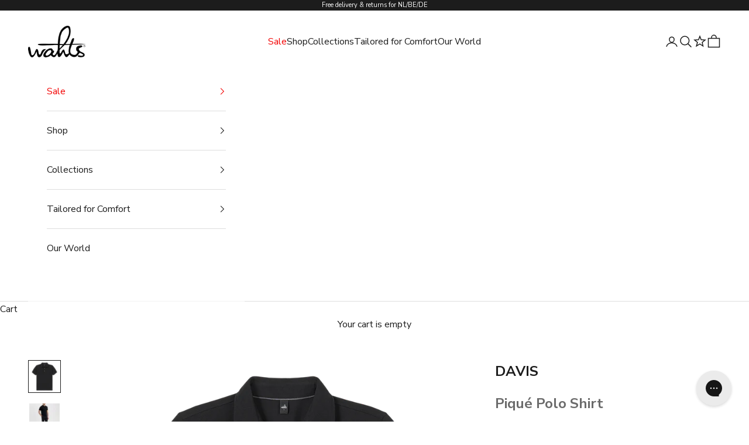

--- FILE ---
content_type: text/html; charset=utf-8
request_url: https://wahts.com/products/davis-pure-black-1
body_size: 46362
content:
<!doctype html>

<html lang="en" dir="ltr">
  <head>
    <meta charset="utf-8">
    <meta name="viewport" content="width=device-width, initial-scale=1.0, height=device-height, minimum-scale=1.0, maximum-scale=5.0">

    <title>DAVIS | Piqué Poloshirt</title><meta name="description" content="This tailored fit poloshirt is made from a luxury piqué fabric. With the contemporary shaped piqué collar and the mother of pearl buttons this essential keeps you cool at any occasion."><link rel="canonical" href="https://wahts.com/products/davis-pure-black-1"><link rel="shortcut icon" href="//wahts.com/cdn/shop/files/wahts-favicon.png?v=1746189465&width=96">
      <link rel="apple-touch-icon" href="//wahts.com/cdn/shop/files/wahts-favicon.png?v=1746189465&width=180"><link rel="preconnect" href="https://fonts.shopifycdn.com" crossorigin><link rel="preload" href="//wahts.com/cdn/fonts/montserrat/montserrat_n4.81949fa0ac9fd2021e16436151e8eaa539321637.woff2" as="font" type="font/woff2" crossorigin><link rel="preload" href="//wahts.com/cdn/fonts/nunito_sans/nunitosans_n4.0276fe080df0ca4e6a22d9cb55aed3ed5ba6b1da.woff2" as="font" type="font/woff2" crossorigin><meta property="og:type" content="product">
  <meta property="og:title" content="DAVIS | Pure Black">
  <meta property="product:price:amount" content="109,00">
  <meta property="product:price:currency" content="EUR">
  <meta property="product:availability" content="in stock"><meta property="og:image" content="http://wahts.com/cdn/shop/files/DAVIS_PUREBLACK_F_e3f0d064-2de0-488a-b141-52e728baf49a.png?v=1712336906&width=2048">
  <meta property="og:image:secure_url" content="https://wahts.com/cdn/shop/files/DAVIS_PUREBLACK_F_e3f0d064-2de0-488a-b141-52e728baf49a.png?v=1712336906&width=2048">
  <meta property="og:image:width" content="1200">
  <meta property="og:image:height" content="1200"><meta property="og:description" content="This tailored fit poloshirt is made from a luxury piqué fabric. With the contemporary shaped piqué collar and the mother of pearl buttons this essential keeps you cool at any occasion."><meta property="og:url" content="https://wahts.com/products/davis-pure-black-1">
<meta property="og:site_name" content="WAHTS"><meta name="twitter:card" content="summary"><meta name="twitter:title" content="DAVIS | Pure Black">
  <meta name="twitter:description" content="This tailored fit poloshirt is made from a luxury piqué fabric. With the contemporary shaped piqué collar and the mother of pearl buttons this essential keeps you cool at any occasion."><meta name="twitter:image" content="https://wahts.com/cdn/shop/files/DAVIS_PUREBLACK_F_e3f0d064-2de0-488a-b141-52e728baf49a.png?crop=center&height=1200&v=1712336906&width=1200">
  <meta name="twitter:image:alt" content=""><script async crossorigin fetchpriority="high" src="/cdn/shopifycloud/importmap-polyfill/es-modules-shim.2.4.0.js"></script>
<script type="application/ld+json">{"@context":"http:\/\/schema.org\/","@id":"\/products\/davis-pure-black-1#product","@type":"ProductGroup","brand":{"@type":"Brand","name":"WAHTS"},"category":"Men's Clothing","description":"This tailored fit poloshirt is made from a luxury piqué fabric. With the contemporary shaped piqué collar and the mother of pearl buttons this essential keeps you cool at any occasion.","hasVariant":[{"@id":"\/products\/davis-pure-black-1?variant=47669230403926#variant","@type":"Product","gtin":"8720955078863","image":"https:\/\/wahts.com\/cdn\/shop\/files\/DAVIS_PUREBLACK_F_e3f0d064-2de0-488a-b141-52e728baf49a.png?v=1712336906\u0026width=1920","name":"DAVIS | Pure Black - Pure Black \/ S","offers":{"@id":"\/products\/davis-pure-black-1?variant=47669230403926#offer","@type":"Offer","availability":"http:\/\/schema.org\/InStock","price":"109.00","priceCurrency":"EUR","url":"https:\/\/wahts.com\/products\/davis-pure-black-1?variant=47669230403926"},"sku":"PS.408.TP.0124-100-S"},{"@id":"\/products\/davis-pure-black-1?variant=47669230436694#variant","@type":"Product","gtin":"8720955078856","image":"https:\/\/wahts.com\/cdn\/shop\/files\/DAVIS_PUREBLACK_F_e3f0d064-2de0-488a-b141-52e728baf49a.png?v=1712336906\u0026width=1920","name":"DAVIS | Pure Black - Pure Black \/ M","offers":{"@id":"\/products\/davis-pure-black-1?variant=47669230436694#offer","@type":"Offer","availability":"http:\/\/schema.org\/InStock","price":"109.00","priceCurrency":"EUR","url":"https:\/\/wahts.com\/products\/davis-pure-black-1?variant=47669230436694"},"sku":"PS.408.TP.0124-100-M"},{"@id":"\/products\/davis-pure-black-1?variant=47669230469462#variant","@type":"Product","gtin":"8720955078849","image":"https:\/\/wahts.com\/cdn\/shop\/files\/DAVIS_PUREBLACK_F_e3f0d064-2de0-488a-b141-52e728baf49a.png?v=1712336906\u0026width=1920","name":"DAVIS | Pure Black - Pure Black \/ L","offers":{"@id":"\/products\/davis-pure-black-1?variant=47669230469462#offer","@type":"Offer","availability":"http:\/\/schema.org\/InStock","price":"109.00","priceCurrency":"EUR","url":"https:\/\/wahts.com\/products\/davis-pure-black-1?variant=47669230469462"},"sku":"PS.408.TP.0124-100-L"},{"@id":"\/products\/davis-pure-black-1?variant=47669230502230#variant","@type":"Product","gtin":"8720955078870","image":"https:\/\/wahts.com\/cdn\/shop\/files\/DAVIS_PUREBLACK_F_e3f0d064-2de0-488a-b141-52e728baf49a.png?v=1712336906\u0026width=1920","name":"DAVIS | Pure Black - Pure Black \/ XL","offers":{"@id":"\/products\/davis-pure-black-1?variant=47669230502230#offer","@type":"Offer","availability":"http:\/\/schema.org\/InStock","price":"109.00","priceCurrency":"EUR","url":"https:\/\/wahts.com\/products\/davis-pure-black-1?variant=47669230502230"},"sku":"PS.408.TP.0124-100-XL"},{"@id":"\/products\/davis-pure-black-1?variant=47669230534998#variant","@type":"Product","gtin":"8720955078887","image":"https:\/\/wahts.com\/cdn\/shop\/files\/DAVIS_PUREBLACK_F_e3f0d064-2de0-488a-b141-52e728baf49a.png?v=1712336906\u0026width=1920","name":"DAVIS | Pure Black - Pure Black \/ XXL","offers":{"@id":"\/products\/davis-pure-black-1?variant=47669230534998#offer","@type":"Offer","availability":"http:\/\/schema.org\/InStock","price":"109.00","priceCurrency":"EUR","url":"https:\/\/wahts.com\/products\/davis-pure-black-1?variant=47669230534998"},"sku":"PS.408.TP.0124-100-XXL"},{"@id":"\/products\/davis-pure-black-1?variant=48773938544982#variant","@type":"Product","image":"https:\/\/wahts.com\/cdn\/shop\/files\/DAVIS_PUREBLACK_F_e3f0d064-2de0-488a-b141-52e728baf49a.png?v=1712336906\u0026width=1920","name":"DAVIS | Pure Black - Pure Black \/ XXXL","offers":{"@id":"\/products\/davis-pure-black-1?variant=48773938544982#offer","@type":"Offer","availability":"http:\/\/schema.org\/OutOfStock","price":"109.00","priceCurrency":"EUR","url":"https:\/\/wahts.com\/products\/davis-pure-black-1?variant=48773938544982"},"sku":"PS.408.TP.0124-100-XXXL"}],"name":"DAVIS | Pure Black","productGroupID":"8734412996950","url":"https:\/\/wahts.com\/products\/davis-pure-black-1"}</script><script type="application/ld+json">
  {
    "@context": "https://schema.org",
    "@type": "BreadcrumbList",
    "itemListElement": [{
        "@type": "ListItem",
        "position": 1,
        "name": "Home",
        "item": "https://wahts.com"
      },{
            "@type": "ListItem",
            "position": 2,
            "name": "DAVIS | Pure Black",
            "item": "https://wahts.com/products/davis-pure-black-1"
          }]
  }
</script><style>/* Typography (heading) */
  @font-face {
  font-family: Montserrat;
  font-weight: 400;
  font-style: normal;
  font-display: fallback;
  src: url("//wahts.com/cdn/fonts/montserrat/montserrat_n4.81949fa0ac9fd2021e16436151e8eaa539321637.woff2") format("woff2"),
       url("//wahts.com/cdn/fonts/montserrat/montserrat_n4.a6c632ca7b62da89c3594789ba828388aac693fe.woff") format("woff");
}

@font-face {
  font-family: Montserrat;
  font-weight: 400;
  font-style: italic;
  font-display: fallback;
  src: url("//wahts.com/cdn/fonts/montserrat/montserrat_i4.5a4ea298b4789e064f62a29aafc18d41f09ae59b.woff2") format("woff2"),
       url("//wahts.com/cdn/fonts/montserrat/montserrat_i4.072b5869c5e0ed5b9d2021e4c2af132e16681ad2.woff") format("woff");
}

/* Typography (body) */
  @font-face {
  font-family: "Nunito Sans";
  font-weight: 400;
  font-style: normal;
  font-display: fallback;
  src: url("//wahts.com/cdn/fonts/nunito_sans/nunitosans_n4.0276fe080df0ca4e6a22d9cb55aed3ed5ba6b1da.woff2") format("woff2"),
       url("//wahts.com/cdn/fonts/nunito_sans/nunitosans_n4.b4964bee2f5e7fd9c3826447e73afe2baad607b7.woff") format("woff");
}

@font-face {
  font-family: "Nunito Sans";
  font-weight: 400;
  font-style: italic;
  font-display: fallback;
  src: url("//wahts.com/cdn/fonts/nunito_sans/nunitosans_i4.6e408730afac1484cf297c30b0e67c86d17fc586.woff2") format("woff2"),
       url("//wahts.com/cdn/fonts/nunito_sans/nunitosans_i4.c9b6dcbfa43622b39a5990002775a8381942ae38.woff") format("woff");
}

@font-face {
  font-family: "Nunito Sans";
  font-weight: 700;
  font-style: normal;
  font-display: fallback;
  src: url("//wahts.com/cdn/fonts/nunito_sans/nunitosans_n7.25d963ed46da26098ebeab731e90d8802d989fa5.woff2") format("woff2"),
       url("//wahts.com/cdn/fonts/nunito_sans/nunitosans_n7.d32e3219b3d2ec82285d3027bd673efc61a996c8.woff") format("woff");
}

@font-face {
  font-family: "Nunito Sans";
  font-weight: 700;
  font-style: italic;
  font-display: fallback;
  src: url("//wahts.com/cdn/fonts/nunito_sans/nunitosans_i7.8c1124729eec046a321e2424b2acf328c2c12139.woff2") format("woff2"),
       url("//wahts.com/cdn/fonts/nunito_sans/nunitosans_i7.af4cda04357273e0996d21184432bcb14651a64d.woff") format("woff");
}

:root {
    /* Container */
    --container-max-width: 100%;
    --container-xxs-max-width: 27.5rem; /* 440px */
    --container-xs-max-width: 42.5rem; /* 680px */
    --container-sm-max-width: 61.25rem; /* 980px */
    --container-md-max-width: 71.875rem; /* 1150px */
    --container-lg-max-width: 78.75rem; /* 1260px */
    --container-xl-max-width: 85rem; /* 1360px */
    --container-gutter: 1.25rem;

    --section-vertical-spacing: 2.5rem;
    --section-vertical-spacing-tight:2.5rem;

    --section-stack-gap:2.25rem;
    --section-stack-gap-tight:2.25rem;

    /* Form settings */
    --form-gap: 1.25rem; /* Gap between fieldset and submit button */
    --fieldset-gap: 1rem; /* Gap between each form input within a fieldset */
    --form-control-gap: 0.625rem; /* Gap between input and label (ignored for floating label) */
    --checkbox-control-gap: 0.75rem; /* Horizontal gap between checkbox and its associated label */
    --input-padding-block: 0.65rem; /* Vertical padding for input, textarea and native select */
    --input-padding-inline: 0.8rem; /* Horizontal padding for input, textarea and native select */
    --checkbox-size: 0.875rem; /* Size (width and height) for checkbox */

    /* Other sizes */
    --sticky-area-height: calc(var(--announcement-bar-is-sticky, 0) * var(--announcement-bar-height, 0px) + var(--header-is-sticky, 0) * var(--header-is-visible, 1) * var(--header-height, 0px));

    /* RTL support */
    --transform-logical-flip: 1;
    --transform-origin-start: left;
    --transform-origin-end: right;

    /**
     * ---------------------------------------------------------------------
     * TYPOGRAPHY
     * ---------------------------------------------------------------------
     */

    /* Font properties */
    --heading-font-family: Montserrat, sans-serif;
    --heading-font-weight: 400;
    --heading-font-style: normal;
    --heading-text-transform: uppercase;
    --heading-letter-spacing: 0.18em;
    --text-font-family: "Nunito Sans", sans-serif;
    --text-font-weight: 400;
    --text-font-style: normal;
    --text-letter-spacing: 0.0em;
    --button-font: var(--text-font-style) var(--text-font-weight) var(--text-sm) / 1.65 var(--text-font-family);
    --button-text-transform: uppercase;
    --button-letter-spacing: 0.18em;

    /* Font sizes */--text-heading-size-factor: 1;
    --text-h1: max(0.6875rem, clamp(1.375rem, 1.146341463414634rem + 0.975609756097561vw, 2rem) * var(--text-heading-size-factor));
    --text-h2: max(0.6875rem, clamp(1.25rem, 1.0670731707317074rem + 0.7804878048780488vw, 1.75rem) * var(--text-heading-size-factor));
    --text-h3: max(0.6875rem, clamp(1.125rem, 1.0335365853658536rem + 0.3902439024390244vw, 1.375rem) * var(--text-heading-size-factor));
    --text-h4: max(0.6875rem, clamp(1rem, 0.9542682926829268rem + 0.1951219512195122vw, 1.125rem) * var(--text-heading-size-factor));
    --text-h5: calc(0.875rem * var(--text-heading-size-factor));
    --text-h6: calc(0.75rem * var(--text-heading-size-factor));

    --text-xs: 0.875rem;
    --text-sm: 0.9375rem;
    --text-base: 1.0rem;
    --text-lg: 1.125rem;
    --text-xl: 1.25rem;

    /* Rounded variables (used for border radius) */
    --rounded-full: 9999px;
    --button-border-radius: 0.0rem;
    --input-border-radius: 0.0rem;

    /* Box shadow */
    --shadow-sm: 0 2px 8px rgb(0 0 0 / 0.05);
    --shadow: 0 5px 15px rgb(0 0 0 / 0.05);
    --shadow-md: 0 5px 30px rgb(0 0 0 / 0.05);
    --shadow-block: px px px rgb(var(--text-primary) / 0.0);

    /**
     * ---------------------------------------------------------------------
     * OTHER
     * ---------------------------------------------------------------------
     */

    --checkmark-svg-url: url(//wahts.com/cdn/shop/t/75/assets/checkmark.svg?v=77552481021870063511764224084);
    --cursor-zoom-in-svg-url: url(//wahts.com/cdn/shop/t/75/assets/cursor-zoom-in.svg?v=112480252220988712521764224084);
  }

  [dir="rtl"]:root {
    /* RTL support */
    --transform-logical-flip: -1;
    --transform-origin-start: right;
    --transform-origin-end: left;
  }

  @media screen and (min-width: 700px) {
    :root {
      /* Typography (font size) */
      --text-xs: 0.875rem;
      --text-sm: 0.9375rem;
      --text-base: 1.0rem;
      --text-lg: 1.125rem;
      --text-xl: 1.375rem;

      /* Spacing settings */
      --container-gutter: 2rem;
    }
  }

  @media screen and (min-width: 1000px) {
    :root {
      /* Spacing settings */
      --container-gutter: 3rem;

      --section-vertical-spacing: 4rem;
      --section-vertical-spacing-tight: 4rem;

      --section-stack-gap:3rem;
      --section-stack-gap-tight:3rem;
    }
  }:root {/* Overlay used for modal */
    --page-overlay: 0 0 0 / 0.4;

    /* We use the first scheme background as default */
    --page-background: ;

    /* Product colors */
    --on-sale-text: 227 44 43;
    --on-sale-badge-background: 227 44 43;
    --on-sale-badge-text: 255 255 255;
    --sold-out-badge-background: 239 239 239;
    --sold-out-badge-text: 0 0 0 / 0.65;
    --custom-badge-background: 28 28 28;
    --custom-badge-text: 255 255 255;
    --star-color: 28 28 28;

    /* Status colors */
    --success-background: 212 227 203;
    --success-text: 48 122 7;
    --warning-background: 253 241 224;
    --warning-text: 237 138 0;
    --error-background: 243 204 204;
    --error-text: 203 43 43;
  }.color-scheme--scheme-1 {
      /* Color settings */--accent: 28 28 28;
      --text-color: 28 28 28;
      --background: 249 249 249 / 1.0;
      --background-without-opacity: 249 249 249;
      --background-gradient: ;--border-color: 216 216 216;/* Button colors */
      --button-background: 28 28 28;
      --button-text-color: 255 255 255;

      /* Circled buttons */
      --circle-button-background: 255 255 255;
      --circle-button-text-color: 28 28 28;
    }.shopify-section:has(.section-spacing.color-scheme--bg-879d0a673d8ce4197b1c6b41c3bf27d7) + .shopify-section:has(.section-spacing.color-scheme--bg-879d0a673d8ce4197b1c6b41c3bf27d7:not(.bordered-section)) .section-spacing {
      padding-block-start: 0;
    }.color-scheme--scheme-2 {
      /* Color settings */--accent: 28 28 28;
      --text-color: 28 28 28;
      --background: 255 255 255 / 1.0;
      --background-without-opacity: 255 255 255;
      --background-gradient: ;--border-color: 221 221 221;/* Button colors */
      --button-background: 28 28 28;
      --button-text-color: 255 255 255;

      /* Circled buttons */
      --circle-button-background: 255 255 255;
      --circle-button-text-color: 28 28 28;
    }.shopify-section:has(.section-spacing.color-scheme--bg-54922f2e920ba8346f6dc0fba343d673) + .shopify-section:has(.section-spacing.color-scheme--bg-54922f2e920ba8346f6dc0fba343d673:not(.bordered-section)) .section-spacing {
      padding-block-start: 0;
    }.color-scheme--scheme-3 {
      /* Color settings */--accent: 255 255 255;
      --text-color: 255 255 255;
      --background: 28 28 28 / 1.0;
      --background-without-opacity: 28 28 28;
      --background-gradient: ;--border-color: 62 62 62;/* Button colors */
      --button-background: 255 255 255;
      --button-text-color: 28 28 28;

      /* Circled buttons */
      --circle-button-background: 255 255 255;
      --circle-button-text-color: 28 28 28;
    }.shopify-section:has(.section-spacing.color-scheme--bg-c1f8cb21047e4797e94d0969dc5d1e44) + .shopify-section:has(.section-spacing.color-scheme--bg-c1f8cb21047e4797e94d0969dc5d1e44:not(.bordered-section)) .section-spacing {
      padding-block-start: 0;
    }.color-scheme--scheme-4 {
      /* Color settings */--accent: 244 238 223;
      --text-color: 28 28 28;
      --background: 241 235 220 / 1.0;
      --background-without-opacity: 241 235 220;
      --background-gradient: ;--border-color: 209 204 191;/* Button colors */
      --button-background: 244 238 223;
      --button-text-color: 28 28 28;

      /* Circled buttons */
      --circle-button-background: 255 255 255;
      --circle-button-text-color: 28 28 28;
    }.shopify-section:has(.section-spacing.color-scheme--bg-bb1476e6106e7782c91ae90982adb306) + .shopify-section:has(.section-spacing.color-scheme--bg-bb1476e6106e7782c91ae90982adb306:not(.bordered-section)) .section-spacing {
      padding-block-start: 0;
    }.color-scheme--scheme-fde11626-392e-459d-b60d-6837444dcaf1 {
      /* Color settings */--accent: 255 255 255;
      --text-color: 255 255 255;
      --background: 0 0 0 / 0.0;
      --background-without-opacity: 0 0 0;
      --background-gradient: ;--border-color: 255 255 255;/* Button colors */
      --button-background: 255 255 255;
      --button-text-color: 28 28 28;

      /* Circled buttons */
      --circle-button-background: 28 28 28;
      --circle-button-text-color: 255 255 255;
    }.shopify-section:has(.section-spacing.color-scheme--bg-3671eee015764974ee0aef1536023e0f) + .shopify-section:has(.section-spacing.color-scheme--bg-3671eee015764974ee0aef1536023e0f:not(.bordered-section)) .section-spacing {
      padding-block-start: 0;
    }.color-scheme--dialog {
      /* Color settings */--accent: 28 28 28;
      --text-color: 28 28 28;
      --background: 255 255 255 / 1.0;
      --background-without-opacity: 255 255 255;
      --background-gradient: ;--border-color: 221 221 221;/* Button colors */
      --button-background: 28 28 28;
      --button-text-color: 255 255 255;

      /* Circled buttons */
      --circle-button-background: 255 255 255;
      --circle-button-text-color: 28 28 28;
    }
</style><script>
  // This allows to expose several variables to the global scope, to be used in scripts
  window.themeVariables = {
    settings: {
      showPageTransition: null,
      pageType: "product",
      moneyFormat: "\u003cspan class=money\u003e€{{amount_with_comma_separator}}\u003c\/span\u003e",
      moneyWithCurrencyFormat: "\u003cspan class=money\u003e€{{amount_with_comma_separator}} EUR\u003c\/span\u003e",
      currencyCodeEnabled: false,
      cartType: "drawer",
      staggerMenuApparition: true
    },

    strings: {
      addedToCart: "Added to your cart!",
      closeGallery: "Close gallery",
      zoomGallery: "Zoom picture",
      errorGallery: "Image cannot be loaded",
      shippingEstimatorNoResults: "Sorry, we do not ship to your address.",
      shippingEstimatorOneResult: "There is one shipping rate for your address:",
      shippingEstimatorMultipleResults: "There are several shipping rates for your address:",
      shippingEstimatorError: "One or more error occurred while retrieving shipping rates:",
      next: "Next",
      previous: "Previous"
    },

    mediaQueries: {
      'sm': 'screen and (min-width: 700px)',
      'md': 'screen and (min-width: 1000px)',
      'lg': 'screen and (min-width: 1150px)',
      'xl': 'screen and (min-width: 1400px)',
      '2xl': 'screen and (min-width: 1600px)',
      'sm-max': 'screen and (max-width: 699px)',
      'md-max': 'screen and (max-width: 999px)',
      'lg-max': 'screen and (max-width: 1149px)',
      'xl-max': 'screen and (max-width: 1399px)',
      '2xl-max': 'screen and (max-width: 1599px)',
      'motion-safe': '(prefers-reduced-motion: no-preference)',
      'motion-reduce': '(prefers-reduced-motion: reduce)',
      'supports-hover': 'screen and (pointer: fine)',
      'supports-touch': 'screen and (hover: none)'
    }
  };</script><script type="importmap">{
        "imports": {
          "vendor": "//wahts.com/cdn/shop/t/75/assets/vendor.min.js?v=166833309358212501051764224084",
          "theme": "//wahts.com/cdn/shop/t/75/assets/theme.js?v=90049659455851710971764224084",
          "photoswipe": "//wahts.com/cdn/shop/t/75/assets/photoswipe.min.js?v=13374349288281597431764224084"
        }
      }
    </script>

    <script type="module" src="//wahts.com/cdn/shop/t/75/assets/vendor.min.js?v=166833309358212501051764224084"></script>
    <script type="module" src="//wahts.com/cdn/shop/t/75/assets/theme.js?v=90049659455851710971764224084"></script>

    <script>window.performance && window.performance.mark && window.performance.mark('shopify.content_for_header.start');</script><meta name="facebook-domain-verification" content="463gxdas7x83flexd3up00o4wo7tpl">
<meta name="facebook-domain-verification" content="oojxaudop65lexw4uy9e143wwe1b3w">
<meta name="google-site-verification" content="h6cnPlGbPH9e_mk9e63a4cvmcUjnwJpXNS7ZDLB3CY0">
<meta id="shopify-digital-wallet" name="shopify-digital-wallet" content="/30919262267/digital_wallets/dialog">
<meta name="shopify-checkout-api-token" content="27eaf4100ef0aa20a3b1a113c5299d3a">
<meta id="in-context-paypal-metadata" data-shop-id="30919262267" data-venmo-supported="false" data-environment="production" data-locale="en_US" data-paypal-v4="true" data-currency="EUR">
<link rel="alternate" hreflang="x-default" href="https://wahts.com/products/davis-pure-black-1">
<link rel="alternate" hreflang="en-NL" href="https://wahts.com/products/davis-pure-black-1">
<link rel="alternate" hreflang="de-NL" href="https://wahts.com/de/products/davis-pure-black-1">
<link rel="alternate" type="application/json+oembed" href="https://wahts.com/products/davis-pure-black-1.oembed">
<script async="async" src="/checkouts/internal/preloads.js?locale=en-NL"></script>
<link rel="preconnect" href="https://shop.app" crossorigin="anonymous">
<script async="async" src="https://shop.app/checkouts/internal/preloads.js?locale=en-NL&shop_id=30919262267" crossorigin="anonymous"></script>
<script id="apple-pay-shop-capabilities" type="application/json">{"shopId":30919262267,"countryCode":"NL","currencyCode":"EUR","merchantCapabilities":["supports3DS"],"merchantId":"gid:\/\/shopify\/Shop\/30919262267","merchantName":"WAHTS","requiredBillingContactFields":["postalAddress","email","phone"],"requiredShippingContactFields":["postalAddress","email","phone"],"shippingType":"shipping","supportedNetworks":["visa","maestro","masterCard","amex"],"total":{"type":"pending","label":"WAHTS","amount":"1.00"},"shopifyPaymentsEnabled":true,"supportsSubscriptions":true}</script>
<script id="shopify-features" type="application/json">{"accessToken":"27eaf4100ef0aa20a3b1a113c5299d3a","betas":["rich-media-storefront-analytics"],"domain":"wahts.com","predictiveSearch":true,"shopId":30919262267,"locale":"en"}</script>
<script>var Shopify = Shopify || {};
Shopify.shop = "wahts.myshopify.com";
Shopify.locale = "en";
Shopify.currency = {"active":"EUR","rate":"1.0"};
Shopify.country = "NL";
Shopify.theme = {"name":"FW25 SALE Prestige 10.6.0 WAHTS","id":191030198614,"schema_name":"Prestige","schema_version":"10.6.0","theme_store_id":855,"role":"main"};
Shopify.theme.handle = "null";
Shopify.theme.style = {"id":null,"handle":null};
Shopify.cdnHost = "wahts.com/cdn";
Shopify.routes = Shopify.routes || {};
Shopify.routes.root = "/";</script>
<script type="module">!function(o){(o.Shopify=o.Shopify||{}).modules=!0}(window);</script>
<script>!function(o){function n(){var o=[];function n(){o.push(Array.prototype.slice.apply(arguments))}return n.q=o,n}var t=o.Shopify=o.Shopify||{};t.loadFeatures=n(),t.autoloadFeatures=n()}(window);</script>
<script>
  window.ShopifyPay = window.ShopifyPay || {};
  window.ShopifyPay.apiHost = "shop.app\/pay";
  window.ShopifyPay.redirectState = null;
</script>
<script id="shop-js-analytics" type="application/json">{"pageType":"product"}</script>
<script defer="defer" async type="module" src="//wahts.com/cdn/shopifycloud/shop-js/modules/v2/client.init-shop-cart-sync_C5BV16lS.en.esm.js"></script>
<script defer="defer" async type="module" src="//wahts.com/cdn/shopifycloud/shop-js/modules/v2/chunk.common_CygWptCX.esm.js"></script>
<script type="module">
  await import("//wahts.com/cdn/shopifycloud/shop-js/modules/v2/client.init-shop-cart-sync_C5BV16lS.en.esm.js");
await import("//wahts.com/cdn/shopifycloud/shop-js/modules/v2/chunk.common_CygWptCX.esm.js");

  window.Shopify.SignInWithShop?.initShopCartSync?.({"fedCMEnabled":true,"windoidEnabled":true});

</script>
<script>
  window.Shopify = window.Shopify || {};
  if (!window.Shopify.featureAssets) window.Shopify.featureAssets = {};
  window.Shopify.featureAssets['shop-js'] = {"shop-cart-sync":["modules/v2/client.shop-cart-sync_ZFArdW7E.en.esm.js","modules/v2/chunk.common_CygWptCX.esm.js"],"init-fed-cm":["modules/v2/client.init-fed-cm_CmiC4vf6.en.esm.js","modules/v2/chunk.common_CygWptCX.esm.js"],"shop-button":["modules/v2/client.shop-button_tlx5R9nI.en.esm.js","modules/v2/chunk.common_CygWptCX.esm.js"],"shop-cash-offers":["modules/v2/client.shop-cash-offers_DOA2yAJr.en.esm.js","modules/v2/chunk.common_CygWptCX.esm.js","modules/v2/chunk.modal_D71HUcav.esm.js"],"init-windoid":["modules/v2/client.init-windoid_sURxWdc1.en.esm.js","modules/v2/chunk.common_CygWptCX.esm.js"],"shop-toast-manager":["modules/v2/client.shop-toast-manager_ClPi3nE9.en.esm.js","modules/v2/chunk.common_CygWptCX.esm.js"],"init-shop-email-lookup-coordinator":["modules/v2/client.init-shop-email-lookup-coordinator_B8hsDcYM.en.esm.js","modules/v2/chunk.common_CygWptCX.esm.js"],"init-shop-cart-sync":["modules/v2/client.init-shop-cart-sync_C5BV16lS.en.esm.js","modules/v2/chunk.common_CygWptCX.esm.js"],"avatar":["modules/v2/client.avatar_BTnouDA3.en.esm.js"],"pay-button":["modules/v2/client.pay-button_FdsNuTd3.en.esm.js","modules/v2/chunk.common_CygWptCX.esm.js"],"init-customer-accounts":["modules/v2/client.init-customer-accounts_DxDtT_ad.en.esm.js","modules/v2/client.shop-login-button_C5VAVYt1.en.esm.js","modules/v2/chunk.common_CygWptCX.esm.js","modules/v2/chunk.modal_D71HUcav.esm.js"],"init-shop-for-new-customer-accounts":["modules/v2/client.init-shop-for-new-customer-accounts_ChsxoAhi.en.esm.js","modules/v2/client.shop-login-button_C5VAVYt1.en.esm.js","modules/v2/chunk.common_CygWptCX.esm.js","modules/v2/chunk.modal_D71HUcav.esm.js"],"shop-login-button":["modules/v2/client.shop-login-button_C5VAVYt1.en.esm.js","modules/v2/chunk.common_CygWptCX.esm.js","modules/v2/chunk.modal_D71HUcav.esm.js"],"init-customer-accounts-sign-up":["modules/v2/client.init-customer-accounts-sign-up_CPSyQ0Tj.en.esm.js","modules/v2/client.shop-login-button_C5VAVYt1.en.esm.js","modules/v2/chunk.common_CygWptCX.esm.js","modules/v2/chunk.modal_D71HUcav.esm.js"],"shop-follow-button":["modules/v2/client.shop-follow-button_Cva4Ekp9.en.esm.js","modules/v2/chunk.common_CygWptCX.esm.js","modules/v2/chunk.modal_D71HUcav.esm.js"],"checkout-modal":["modules/v2/client.checkout-modal_BPM8l0SH.en.esm.js","modules/v2/chunk.common_CygWptCX.esm.js","modules/v2/chunk.modal_D71HUcav.esm.js"],"lead-capture":["modules/v2/client.lead-capture_Bi8yE_yS.en.esm.js","modules/v2/chunk.common_CygWptCX.esm.js","modules/v2/chunk.modal_D71HUcav.esm.js"],"shop-login":["modules/v2/client.shop-login_D6lNrXab.en.esm.js","modules/v2/chunk.common_CygWptCX.esm.js","modules/v2/chunk.modal_D71HUcav.esm.js"],"payment-terms":["modules/v2/client.payment-terms_CZxnsJam.en.esm.js","modules/v2/chunk.common_CygWptCX.esm.js","modules/v2/chunk.modal_D71HUcav.esm.js"]};
</script>
<script>(function() {
  var isLoaded = false;
  function asyncLoad() {
    if (isLoaded) return;
    isLoaded = true;
    var urls = ["https:\/\/d23dclunsivw3h.cloudfront.net\/redirect-app.js?shop=wahts.myshopify.com","https:\/\/d1owz8ug8bf83z.cloudfront.net\/laundry-symbols\/\/js\/pdfgenerator.js?shop=wahts.myshopify.com","https:\/\/app.kiwisizing.com\/web\/js\/dist\/kiwiSizing\/plugin\/SizingPlugin.prod.js?v=330\u0026shop=wahts.myshopify.com","https:\/\/cdn.weglot.com\/weglot_script_tag.js?shop=wahts.myshopify.com","https:\/\/config.gorgias.chat\/bundle-loader\/01GYCCDH6QVTQ8YK4F7XBAEQH9?source=shopify1click\u0026shop=wahts.myshopify.com","https:\/\/cdn.9gtb.com\/loader.js?g_cvt_id=9739d157-7bc6-4307-bd28-37fe193827e2\u0026shop=wahts.myshopify.com"];
    for (var i = 0; i < urls.length; i++) {
      var s = document.createElement('script');
      s.type = 'text/javascript';
      s.async = true;
      s.src = urls[i];
      var x = document.getElementsByTagName('script')[0];
      x.parentNode.insertBefore(s, x);
    }
  };
  if(window.attachEvent) {
    window.attachEvent('onload', asyncLoad);
  } else {
    window.addEventListener('load', asyncLoad, false);
  }
})();</script>
<script id="__st">var __st={"a":30919262267,"offset":3600,"reqid":"60583535-b563-4818-bcfe-83aee0f2c8ae-1768663855","pageurl":"wahts.com\/products\/davis-pure-black-1","u":"6206af18b91d","p":"product","rtyp":"product","rid":8734412996950};</script>
<script>window.ShopifyPaypalV4VisibilityTracking = true;</script>
<script id="captcha-bootstrap">!function(){'use strict';const t='contact',e='account',n='new_comment',o=[[t,t],['blogs',n],['comments',n],[t,'customer']],c=[[e,'customer_login'],[e,'guest_login'],[e,'recover_customer_password'],[e,'create_customer']],r=t=>t.map((([t,e])=>`form[action*='/${t}']:not([data-nocaptcha='true']) input[name='form_type'][value='${e}']`)).join(','),a=t=>()=>t?[...document.querySelectorAll(t)].map((t=>t.form)):[];function s(){const t=[...o],e=r(t);return a(e)}const i='password',u='form_key',d=['recaptcha-v3-token','g-recaptcha-response','h-captcha-response',i],f=()=>{try{return window.sessionStorage}catch{return}},m='__shopify_v',_=t=>t.elements[u];function p(t,e,n=!1){try{const o=window.sessionStorage,c=JSON.parse(o.getItem(e)),{data:r}=function(t){const{data:e,action:n}=t;return t[m]||n?{data:e,action:n}:{data:t,action:n}}(c);for(const[e,n]of Object.entries(r))t.elements[e]&&(t.elements[e].value=n);n&&o.removeItem(e)}catch(o){console.error('form repopulation failed',{error:o})}}const l='form_type',E='cptcha';function T(t){t.dataset[E]=!0}const w=window,h=w.document,L='Shopify',v='ce_forms',y='captcha';let A=!1;((t,e)=>{const n=(g='f06e6c50-85a8-45c8-87d0-21a2b65856fe',I='https://cdn.shopify.com/shopifycloud/storefront-forms-hcaptcha/ce_storefront_forms_captcha_hcaptcha.v1.5.2.iife.js',D={infoText:'Protected by hCaptcha',privacyText:'Privacy',termsText:'Terms'},(t,e,n)=>{const o=w[L][v],c=o.bindForm;if(c)return c(t,g,e,D).then(n);var r;o.q.push([[t,g,e,D],n]),r=I,A||(h.body.append(Object.assign(h.createElement('script'),{id:'captcha-provider',async:!0,src:r})),A=!0)});var g,I,D;w[L]=w[L]||{},w[L][v]=w[L][v]||{},w[L][v].q=[],w[L][y]=w[L][y]||{},w[L][y].protect=function(t,e){n(t,void 0,e),T(t)},Object.freeze(w[L][y]),function(t,e,n,w,h,L){const[v,y,A,g]=function(t,e,n){const i=e?o:[],u=t?c:[],d=[...i,...u],f=r(d),m=r(i),_=r(d.filter((([t,e])=>n.includes(e))));return[a(f),a(m),a(_),s()]}(w,h,L),I=t=>{const e=t.target;return e instanceof HTMLFormElement?e:e&&e.form},D=t=>v().includes(t);t.addEventListener('submit',(t=>{const e=I(t);if(!e)return;const n=D(e)&&!e.dataset.hcaptchaBound&&!e.dataset.recaptchaBound,o=_(e),c=g().includes(e)&&(!o||!o.value);(n||c)&&t.preventDefault(),c&&!n&&(function(t){try{if(!f())return;!function(t){const e=f();if(!e)return;const n=_(t);if(!n)return;const o=n.value;o&&e.removeItem(o)}(t);const e=Array.from(Array(32),(()=>Math.random().toString(36)[2])).join('');!function(t,e){_(t)||t.append(Object.assign(document.createElement('input'),{type:'hidden',name:u})),t.elements[u].value=e}(t,e),function(t,e){const n=f();if(!n)return;const o=[...t.querySelectorAll(`input[type='${i}']`)].map((({name:t})=>t)),c=[...d,...o],r={};for(const[a,s]of new FormData(t).entries())c.includes(a)||(r[a]=s);n.setItem(e,JSON.stringify({[m]:1,action:t.action,data:r}))}(t,e)}catch(e){console.error('failed to persist form',e)}}(e),e.submit())}));const S=(t,e)=>{t&&!t.dataset[E]&&(n(t,e.some((e=>e===t))),T(t))};for(const o of['focusin','change'])t.addEventListener(o,(t=>{const e=I(t);D(e)&&S(e,y())}));const B=e.get('form_key'),M=e.get(l),P=B&&M;t.addEventListener('DOMContentLoaded',(()=>{const t=y();if(P)for(const e of t)e.elements[l].value===M&&p(e,B);[...new Set([...A(),...v().filter((t=>'true'===t.dataset.shopifyCaptcha))])].forEach((e=>S(e,t)))}))}(h,new URLSearchParams(w.location.search),n,t,e,['guest_login'])})(!0,!0)}();</script>
<script integrity="sha256-4kQ18oKyAcykRKYeNunJcIwy7WH5gtpwJnB7kiuLZ1E=" data-source-attribution="shopify.loadfeatures" defer="defer" src="//wahts.com/cdn/shopifycloud/storefront/assets/storefront/load_feature-a0a9edcb.js" crossorigin="anonymous"></script>
<script crossorigin="anonymous" defer="defer" src="//wahts.com/cdn/shopifycloud/storefront/assets/shopify_pay/storefront-65b4c6d7.js?v=20250812"></script>
<script data-source-attribution="shopify.dynamic_checkout.dynamic.init">var Shopify=Shopify||{};Shopify.PaymentButton=Shopify.PaymentButton||{isStorefrontPortableWallets:!0,init:function(){window.Shopify.PaymentButton.init=function(){};var t=document.createElement("script");t.src="https://wahts.com/cdn/shopifycloud/portable-wallets/latest/portable-wallets.en.js",t.type="module",document.head.appendChild(t)}};
</script>
<script data-source-attribution="shopify.dynamic_checkout.buyer_consent">
  function portableWalletsHideBuyerConsent(e){var t=document.getElementById("shopify-buyer-consent"),n=document.getElementById("shopify-subscription-policy-button");t&&n&&(t.classList.add("hidden"),t.setAttribute("aria-hidden","true"),n.removeEventListener("click",e))}function portableWalletsShowBuyerConsent(e){var t=document.getElementById("shopify-buyer-consent"),n=document.getElementById("shopify-subscription-policy-button");t&&n&&(t.classList.remove("hidden"),t.removeAttribute("aria-hidden"),n.addEventListener("click",e))}window.Shopify?.PaymentButton&&(window.Shopify.PaymentButton.hideBuyerConsent=portableWalletsHideBuyerConsent,window.Shopify.PaymentButton.showBuyerConsent=portableWalletsShowBuyerConsent);
</script>
<script data-source-attribution="shopify.dynamic_checkout.cart.bootstrap">document.addEventListener("DOMContentLoaded",(function(){function t(){return document.querySelector("shopify-accelerated-checkout-cart, shopify-accelerated-checkout")}if(t())Shopify.PaymentButton.init();else{new MutationObserver((function(e,n){t()&&(Shopify.PaymentButton.init(),n.disconnect())})).observe(document.body,{childList:!0,subtree:!0})}}));
</script>
<link id="shopify-accelerated-checkout-styles" rel="stylesheet" media="screen" href="https://wahts.com/cdn/shopifycloud/portable-wallets/latest/accelerated-checkout-backwards-compat.css" crossorigin="anonymous">
<style id="shopify-accelerated-checkout-cart">
        #shopify-buyer-consent {
  margin-top: 1em;
  display: inline-block;
  width: 100%;
}

#shopify-buyer-consent.hidden {
  display: none;
}

#shopify-subscription-policy-button {
  background: none;
  border: none;
  padding: 0;
  text-decoration: underline;
  font-size: inherit;
  cursor: pointer;
}

#shopify-subscription-policy-button::before {
  box-shadow: none;
}

      </style>

<script>window.performance && window.performance.mark && window.performance.mark('shopify.content_for_header.end');</script>
<link href="//wahts.com/cdn/shop/t/75/assets/theme.css?v=92728156855903184761764224084" rel="stylesheet" type="text/css" media="all" /><script>
  window.KiwiSizing = window.KiwiSizing === undefined ? {} : window.KiwiSizing;
  KiwiSizing.shop = "wahts.myshopify.com";
  
  

  

  

  

  KiwiSizing.data = {
    collections: "195102441531,648342995286,281263702075,194922020923,281065226299,617208742230,270369456187",
    tags: "BasicColour:Black,Cotton,ItemGroup:Men's Clothing,ItemNumber:PS.408.TP.0124,itp-collectionId-104,itp-collectionId-111,itp-images-available,itp-no-pre-order,itp-no-sale,Pique,Polo Shirts,Short Sleeve Polo Shirts,SS24,SubItemGroup:Polo,TargetGroup:Men",
    product: "8734412996950",
    vendor: "WAHTS",
    type: "Men's Clothing",
    title: "DAVIS | Pure Black",
    images: ["\/\/wahts.com\/cdn\/shop\/files\/DAVIS_PUREBLACK_F_e3f0d064-2de0-488a-b141-52e728baf49a.png?v=1712336906","\/\/wahts.com\/cdn\/shop\/files\/DAVIS_Pure_Black_1.png?v=1712336911","\/\/wahts.com\/cdn\/shop\/files\/DAVIS_PUREBLACK_D3.jpg?v=1712336915","\/\/wahts.com\/cdn\/shop\/files\/DAVIS_Pure_Black_2.png?v=1712336918"],
    options: [{"name":"Color","position":1,"values":["Pure Black"]},{"name":"Size","position":2,"values":["S","M","L","XL","XXL","XXXL"]}],
    variants: [       {"id": 47669230403926, "title": "Pure Black \/ S", "available": true}    ,      {"id": 47669230436694, "title": "Pure Black \/ M", "available": true}    ,      {"id": 47669230469462, "title": "Pure Black \/ L", "available": true}    ,      {"id": 47669230502230, "title": "Pure Black \/ XL", "available": true}    ,      {"id": 47669230534998, "title": "Pure Black \/ XXL", "available": true}    ,      {"id": 48773938544982, "title": "Pure Black \/ XXXL", "available": false}    ],
    waitForElementSelector: "",
    waitForElementDelay: 5,
  };
  
</script>
    
  <!-- BEGIN app block: shopify://apps/pandectes-gdpr/blocks/banner/58c0baa2-6cc1-480c-9ea6-38d6d559556a -->
  
    
      <!-- TCF is active, scripts are loaded above -->
      
      <script>
        
          window.PandectesSettings = {"store":{"id":30919262267,"plan":"plus","theme":"New website, incl. Archive, live 6 February 2023","primaryLocale":"en","adminMode":false,"headless":false,"storefrontRootDomain":"","checkoutRootDomain":"","storefrontAccessToken":""},"tsPublished":1743423060,"declaration":{"showPurpose":false,"showProvider":false,"showDateGenerated":true},"language":{"unpublished":[],"languageMode":"Single","fallbackLanguage":"en","languageDetection":"browser","languagesSupported":[]},"texts":{"managed":{"headerText":{"en":"We respect your privacy"},"consentText":{"en":"<h3 style=\"margin-bottom:5px;font-weight:bold;\">COOKIES</h3>\nWe use cookies to optimise your shopping experience. Website and social media cookies are used to offer you smart functionalities and personalized ads. For more information on which cookies we use, please see our"},"linkText":{"en":"Privacy Policy."},"imprintText":{"en":"Imprint"},"allowButtonText":{"en":"I Accept"},"denyButtonText":{"en":"No thanks"},"dismissButtonText":{"en":"Ok"},"leaveSiteButtonText":{"en":"Leave this site"},"preferencesButtonText":{"en":"Preferences"},"cookiePolicyText":{"en":"Cookie policy"},"preferencesPopupTitleText":{"en":"Manage consent preferences"},"preferencesPopupIntroText":{"en":"We use cookies to optimize website functionality, analyze the performance, and provide personalized experience to you. Some cookies are essential to make the website operate and function correctly. Those cookies cannot be disabled. In this window you can manage your preference of cookies."},"preferencesPopupSaveButtonText":{"en":"Save preferences"},"preferencesPopupCloseButtonText":{"en":"Close"},"preferencesPopupAcceptAllButtonText":{"en":"Accept all"},"preferencesPopupRejectAllButtonText":{"en":"Reject all"},"cookiesDetailsText":{"en":"Cookies details"},"preferencesPopupAlwaysAllowedText":{"en":"Always allowed"},"accessSectionParagraphText":{"en":"You have the right to request access to your data at any time."},"accessSectionTitleText":{"en":"Data portability"},"accessSectionAccountInfoActionText":{"en":"Personal data"},"accessSectionDownloadReportActionText":{"en":"Request export"},"accessSectionGDPRRequestsActionText":{"en":"Data subject requests"},"accessSectionOrdersRecordsActionText":{"en":"Orders"},"rectificationSectionParagraphText":{"en":"You have the right to request your data to be updated whenever you think it is appropriate."},"rectificationSectionTitleText":{"en":"Data Rectification"},"rectificationCommentPlaceholder":{"en":"Describe what you want to be updated"},"rectificationCommentValidationError":{"en":"Comment is required"},"rectificationSectionEditAccountActionText":{"en":"Request an update"},"erasureSectionTitleText":{"en":"Right to be forgotten"},"erasureSectionParagraphText":{"en":"You have the right to ask all your data to be erased. After that, you will no longer be able to access your account."},"erasureSectionRequestDeletionActionText":{"en":"Request personal data deletion"},"consentDate":{"en":"Consent date"},"consentId":{"en":"Consent ID"},"consentSectionChangeConsentActionText":{"en":"Change consent preference"},"consentSectionConsentedText":{"en":"You consented to the cookies policy of this website on"},"consentSectionNoConsentText":{"en":"You have not consented to the cookies policy of this website."},"consentSectionTitleText":{"en":"Your cookie consent"},"consentStatus":{"en":"Consent preference"},"confirmationFailureMessage":{"en":"Your request was not verified. Please try again and if problem persists, contact store owner for assistance"},"confirmationFailureTitle":{"en":"A problem occurred"},"confirmationSuccessMessage":{"en":"We will soon get back to you as to your request."},"confirmationSuccessTitle":{"en":"Your request is verified"},"guestsSupportEmailFailureMessage":{"en":"Your request was not submitted. Please try again and if problem persists, contact store owner for assistance."},"guestsSupportEmailFailureTitle":{"en":"A problem occurred"},"guestsSupportEmailPlaceholder":{"en":"E-mail address"},"guestsSupportEmailSuccessMessage":{"en":"If you are registered as a customer of this store, you will soon receive an email with instructions on how to proceed."},"guestsSupportEmailSuccessTitle":{"en":"Thank you for your request"},"guestsSupportEmailValidationError":{"en":"Email is not valid"},"guestsSupportInfoText":{"en":"Please login with your customer account to further proceed."},"submitButton":{"en":"Submit"},"submittingButton":{"en":"Submitting..."},"cancelButton":{"en":"Cancel"},"declIntroText":{"en":"We use cookies to optimize website functionality, analyze the performance, and provide personalized experience to you. Some cookies are essential to make the website operate and function correctly. Those cookies cannot be disabled. In this window you can manage your preference of cookies."},"declName":{"en":"Name"},"declPurpose":{"en":"Purpose"},"declType":{"en":"Type"},"declRetention":{"en":"Retention"},"declProvider":{"en":"Provider"},"declFirstParty":{"en":"First-party"},"declThirdParty":{"en":"Third-party"},"declSeconds":{"en":"seconds"},"declMinutes":{"en":"minutes"},"declHours":{"en":"hours"},"declDays":{"en":"days"},"declMonths":{"en":"months"},"declYears":{"en":"years"},"declSession":{"en":"Session"},"declDomain":{"en":"Domain"},"declPath":{"en":"Path"}},"categories":{"strictlyNecessaryCookiesTitleText":{"en":"Strictly necessary cookies"},"strictlyNecessaryCookiesDescriptionText":{"en":"These cookies are essential in order to enable you to move around the website and use its features, such as accessing secure areas of the website. The website cannot function properly without these cookies."},"functionalityCookiesTitleText":{"en":"Functional cookies"},"functionalityCookiesDescriptionText":{"en":"These cookies enable the site to provide enhanced functionality and personalisation. They may be set by us or by third party providers whose services we have added to our pages. If you do not allow these cookies then some or all of these services may not function properly."},"performanceCookiesTitleText":{"en":"Performance cookies"},"performanceCookiesDescriptionText":{"en":"These cookies enable us to monitor and improve the performance of our website. For example, they allow us to count visits, identify traffic sources and see which parts of the site are most popular."},"targetingCookiesTitleText":{"en":"Targeting cookies"},"targetingCookiesDescriptionText":{"en":"These cookies may be set through our site by our advertising partners. They may be used by those companies to build a profile of your interests and show you relevant adverts on other sites.    They do not store directly personal information, but are based on uniquely identifying your browser and internet device. If you do not allow these cookies, you will experience less targeted advertising."},"unclassifiedCookiesTitleText":{"en":"Unclassified cookies"},"unclassifiedCookiesDescriptionText":{"en":"Unclassified cookies are cookies that we are in the process of classifying, together with the providers of individual cookies."}},"auto":{}},"library":{"previewMode":false,"fadeInTimeout":0,"defaultBlocked":7,"showLink":true,"showImprintLink":false,"showGoogleLink":false,"enabled":true,"cookie":{"expiryDays":365,"secure":true,"domain":""},"dismissOnScroll":false,"dismissOnWindowClick":false,"dismissOnTimeout":false,"palette":{"popup":{"background":"#FFFFFF","backgroundForCalculations":{"a":1,"b":255,"g":255,"r":255},"text":"#000000"},"button":{"background":"#000000","backgroundForCalculations":{"a":1,"b":0,"g":0,"r":0},"text":"#FFFFFF","textForCalculation":{"a":1,"b":255,"g":255,"r":255},"border":"transparent"}},"content":{"href":"https://wahts.myshopify.com/policies/privacy-policy","imprintHref":"/","close":"&#10005;","target":"","logo":""},"window":"<div role=\"dialog\" aria-live=\"polite\" aria-label=\"cookieconsent\" aria-describedby=\"cookieconsent:desc\" id=\"pandectes-banner\" class=\"cc-window-wrapper cc-bottom-wrapper\"><div class=\"pd-cookie-banner-window cc-window {{classes}}\"><!--googleoff: all-->{{children}}<!--googleon: all--></div></div>","compliance":{"custom":"<div class=\"cc-compliance cc-highlight\">{{preferences}}{{allow}}</div>"},"type":"custom","layouts":{"basic":"{{messagelink}}{{compliance}}"},"position":"bottom","theme":"block","revokable":false,"animateRevokable":false,"revokableReset":false,"revokableLogoUrl":"https://wahts.myshopify.com/cdn/shop/files/pandectes-reopen-logo.png","revokablePlacement":"bottom-left","revokableMarginHorizontal":15,"revokableMarginVertical":15,"static":false,"autoAttach":true,"hasTransition":true,"blacklistPage":[""],"elements":{"close":"<button aria-label=\"dismiss cookie message\" type=\"button\" tabindex=\"0\" class=\"cc-close\">{{close}}</button>","dismiss":"<button aria-label=\"dismiss cookie message\" type=\"button\" tabindex=\"0\" class=\"cc-btn cc-btn-decision cc-dismiss\">{{dismiss}}</button>","allow":"<button aria-label=\"allow cookies\" type=\"button\" tabindex=\"0\" class=\"cc-btn cc-btn-decision cc-allow\">{{allow}}</button>","deny":"<button aria-label=\"deny cookies\" type=\"button\" tabindex=\"0\" class=\"cc-btn cc-btn-decision cc-deny\">{{deny}}</button>","preferences":"<button aria-label=\"settings cookies\" tabindex=\"0\" type=\"button\" class=\"cc-btn cc-settings\" onclick=\"Pandectes.fn.openPreferences()\">{{preferences}}</button>"}},"geolocation":{"auOnly":false,"brOnly":false,"caOnly":true,"chOnly":false,"euOnly":true,"jpOnly":false,"nzOnly":false,"thOnly":false,"zaOnly":false,"canadaOnly":true,"globalVisibility":false},"dsr":{"guestsSupport":false,"accessSectionDownloadReportAuto":false},"banner":{"resetTs":1674717487,"extraCss":"        .cc-banner-logo {max-width: 31em!important;}    @media(min-width: 768px) {.cc-window.cc-floating{max-width: 31em!important;width: 31em!important;}}    .cc-message, .pd-cookie-banner-window .cc-header, .cc-logo {text-align: left}    .cc-window-wrapper{z-index: 2147483647;}    .cc-window{padding: 30px!important;z-index: 2147483647;font-size: 15px!important;font-family: inherit;}    .pd-cookie-banner-window .cc-header{font-size: 15px!important;font-family: inherit;}    .pd-cp-ui{font-family: inherit; background-color: #FFFFFF;color:#000000;}    button.pd-cp-btn, a.pd-cp-btn{background-color:#000000;color:#FFFFFF!important;}    input + .pd-cp-preferences-slider{background-color: rgba(0, 0, 0, 0.3)}    .pd-cp-scrolling-section::-webkit-scrollbar{background-color: rgba(0, 0, 0, 0.3)}    input:checked + .pd-cp-preferences-slider{background-color: rgba(0, 0, 0, 1)}    .pd-cp-scrolling-section::-webkit-scrollbar-thumb {background-color: rgba(0, 0, 0, 1)}    .pd-cp-ui-close{color:#000000;}    .pd-cp-preferences-slider:before{background-color: #FFFFFF}    .pd-cp-title:before {border-color: #000000!important}    .pd-cp-preferences-slider{background-color:#000000}    .pd-cp-toggle{color:#000000!important}    @media(max-width:699px) {.pd-cp-ui-close-top svg {fill: #000000}}    .pd-cp-toggle:hover,.pd-cp-toggle:visited,.pd-cp-toggle:active{color:#000000!important}    .pd-cookie-banner-window {box-shadow: 0 0 18px rgb(0 0 0 / 20%);}  .cc-btn.cc-btn-decision.cc-deny, .cc-btn.cc-settings  {background: #fff !important;color: #333 !important; border:1px solid hsl(0deg, 0%, 12%, 100%) !important;padding: 14px 28px;font-weight:100 !important;}.cc-btn.cc-btn-decision.cc-allow {padding:14px 28px;border:1px solid hsl(0deg, 0%, 12%, 100%) !important;background: #333 !important;}","customJavascript":{},"showPoweredBy":false,"logoHeight":40,"revokableTrigger":false,"hybridStrict":false,"cookiesBlockedByDefault":"7","isActive":true,"implicitSavePreferences":true,"cookieIcon":false,"blockBots":false,"showCookiesDetails":true,"hasTransition":true,"blockingPage":false,"showOnlyLandingPage":false,"leaveSiteUrl":"https://www.google.com","linkRespectStoreLang":false},"cookies":{"0":[{"name":"keep_alive","type":"http","domain":"wahts.com","path":"/","provider":"Shopify","firstParty":true,"retention":"30 minute(s)","expires":30,"unit":"declMinutes","purpose":{"en":"Used in connection with buyer localization."}},{"name":"secure_customer_sig","type":"http","domain":"wahts.com","path":"/","provider":"Shopify","firstParty":true,"retention":"1 year(s)","expires":1,"unit":"declYears","purpose":{"en":"Used in connection with customer login."}},{"name":"localization","type":"http","domain":"wahts.com","path":"/","provider":"Shopify","firstParty":true,"retention":"1 year(s)","expires":1,"unit":"declYears","purpose":{"en":"Shopify store localization"}},{"name":"cart_currency","type":"http","domain":"wahts.com","path":"/","provider":"Shopify","firstParty":true,"retention":"14 day(s)","expires":14,"unit":"declDays","purpose":{"en":"Used in connection with shopping cart."}},{"name":"_cmp_a","type":"http","domain":".wahts.com","path":"/","provider":"Shopify","firstParty":true,"retention":"24 hour(s)","expires":24,"unit":"declHours","purpose":{"en":""}},{"name":"_shopify_tm","type":"http","domain":".wahts.com","path":"/","provider":"Shopify","firstParty":true,"retention":"30 minute(s)","expires":30,"unit":"declMinutes","purpose":{"en":"Used for managing customer privacy settings."}},{"name":"_shopify_tw","type":"http","domain":".wahts.com","path":"/","provider":"Shopify","firstParty":true,"retention":"14 day(s)","expires":14,"unit":"declDays","purpose":{"en":"Used for managing customer privacy settings."}},{"name":"_shopify_m","type":"http","domain":".wahts.com","path":"/","provider":"Shopify","firstParty":true,"retention":"1 year(s)","expires":1,"unit":"declYears","purpose":{"en":"Used for managing customer privacy settings."}},{"name":"_tracking_consent","type":"http","domain":".wahts.com","path":"/","provider":"Shopify","firstParty":true,"retention":"1 year(s)","expires":1,"unit":"declYears","purpose":{"en":"Tracking preferences."}},{"name":"_secure_session_id","type":"http","domain":"wahts.com","path":"/","provider":"Shopify","firstParty":true,"retention":"24 hour(s)","expires":24,"unit":"declHours","purpose":{"en":"Used in connection with navigation through a storefront."}},{"name":"_pandectes_gdpr","type":"http","domain":".wahts.com","path":"/","provider":"Pandectes","firstParty":true,"retention":"1 year(s)","expires":1,"unit":"declYears","purpose":{"en":"Used for the functionality of the cookies consent banner."}},{"name":"_shopify_essential","type":"http","domain":"wahts.com","path":"/","provider":"Shopify","firstParty":true,"retention":"1 year(s)","expires":1,"unit":"declYears","purpose":{"en":"Used on the accounts page."}}],"1":[{"name":"_shopify_sa_t","type":"http","domain":".wahts.com","path":"/","provider":"Shopify","firstParty":true,"retention":"30 minute(s)","expires":30,"unit":"declMinutes","purpose":{"en":"Shopify analytics relating to marketing & referrals."}},{"name":"_shopify_sa_p","type":"http","domain":".wahts.com","path":"/","provider":"Shopify","firstParty":true,"retention":"30 minute(s)","expires":30,"unit":"declMinutes","purpose":{"en":"Shopify analytics relating to marketing & referrals."}},{"name":"_orig_referrer","type":"http","domain":".wahts.com","path":"/","provider":"Shopify","firstParty":true,"retention":"14 day(s)","expires":14,"unit":"declDays","purpose":{"en":"Tracks landing pages."}},{"name":"_landing_page","type":"http","domain":".wahts.com","path":"/","provider":"Shopify","firstParty":true,"retention":"14 day(s)","expires":14,"unit":"declDays","purpose":{"en":"Tracks landing pages."}},{"name":"_y","type":"http","domain":".wahts.com","path":"/","provider":"Shopify","firstParty":true,"retention":"1 year(s)","expires":1,"unit":"declYears","purpose":{"en":"Shopify analytics."}},{"name":"_shopify_y","type":"http","domain":".wahts.com","path":"/","provider":"Shopify","firstParty":true,"retention":"1 year(s)","expires":1,"unit":"declYears","purpose":{"en":"Shopify analytics."}},{"name":"_shopify_s","type":"http","domain":".wahts.com","path":"/","provider":"Shopify","firstParty":true,"retention":"30 minute(s)","expires":30,"unit":"declMinutes","purpose":{"en":"Shopify analytics."}},{"name":"_s","type":"http","domain":".wahts.com","path":"/","provider":"Shopify","firstParty":true,"retention":"30 minute(s)","expires":30,"unit":"declMinutes","purpose":{"en":"Shopify analytics."}}],"2":[{"name":"_gid","type":"http","domain":".wahts.com","path":"/","provider":"Google","firstParty":true,"retention":"24 hour(s)","expires":24,"unit":"declHours","purpose":{"en":"Cookie is placed by Google Analytics to count and track pageviews."}},{"name":"_ga_Y8XZ9XB66J","type":"http","domain":".wahts.com","path":"/","provider":"Google","firstParty":true,"retention":"1 year(s)","expires":1,"unit":"declYears","purpose":{"en":"Cookie is set by Google Analytics with unknown functionality"}},{"name":"_gat","type":"http","domain":".wahts.com","path":"/","provider":"Google","firstParty":true,"retention":"51 second(s)","expires":51,"unit":"declSeconds","purpose":{"en":"Cookie is placed by Google Analytics to filter requests from bots."}},{"name":"_ga","type":"http","domain":".wahts.com","path":"/","provider":"Google","firstParty":true,"retention":"1 year(s)","expires":1,"unit":"declYears","purpose":{"en":"Cookie is set by Google Analytics with unknown functionality"}}],"4":[{"name":"_uetsid","type":"http","domain":".wahts.com","path":"/","provider":"Bing","firstParty":true,"retention":"24 hour(s)","expires":24,"unit":"declHours","purpose":{"en":"This cookie is used by Bing to determine what ads should be shown that may be relevant to the end user perusing the site."}},{"name":"_uetvid","type":"http","domain":".wahts.com","path":"/","provider":"Bing","firstParty":true,"retention":"1 year(s)","expires":1,"unit":"declYears","purpose":{"en":"Used to track visitors on multiple websites, in order to present relevant advertisement based on the visitor's preferences."}},{"name":"MUID","type":"http","domain":".bing.com","path":"/","provider":"Microsoft","firstParty":true,"retention":"1 year(s)","expires":1,"unit":"declYears","purpose":{"en":"Cookie is placed by Microsoft to track visits across websites."}},{"name":"_pin_unauth","type":"http","domain":".wahts.com","path":"/","provider":"Pinterest","firstParty":true,"retention":"1 year(s)","expires":1,"unit":"declYears","purpose":{"en":"Used to group actions for users who cannot be identified by Pinterest."}},{"name":"_fbp","type":"http","domain":".wahts.com","path":"/","provider":"Facebook","firstParty":true,"retention":"90 day(s)","expires":90,"unit":"declDays","purpose":{"en":"Cookie is placed by Facebook to track visits across websites."}}],"8":[{"name":"_pk_id.64.ba6c","type":"http","domain":"wahts.com","path":"/","provider":"Unknown","firstParty":true,"retention":"1 year(s)","expires":1,"unit":"declYears","purpose":{"en":""}},{"name":"_pk_ses.64.ba6c","type":"http","domain":"wahts.com","path":"/","provider":"Unknown","firstParty":true,"retention":"30 minute(s)","expires":30,"unit":"declMinutes","purpose":{"en":""}},{"name":"MR","type":"http","domain":".bat.bing.com","path":"/","provider":"Unknown","firstParty":true,"retention":"7 day(s)","expires":7,"unit":"declDays","purpose":{"en":""}},{"name":"li_sugr","type":"http","domain":".linkedin.com","path":"/","provider":"Unknown","firstParty":true,"retention":"90 day(s)","expires":90,"unit":"declDays","purpose":{"en":""}},{"name":"lidc","type":"http","domain":".linkedin.com","path":"/","provider":"Unknown","firstParty":true,"retention":"24 hour(s)","expires":24,"unit":"declHours","purpose":{"en":""}},{"name":"ln_or","type":"http","domain":"wahts.com","path":"/","provider":"Unknown","firstParty":true,"retention":"24 hour(s)","expires":24,"unit":"declHours","purpose":{"en":""}},{"name":"AnalyticsSyncHistory","type":"http","domain":".linkedin.com","path":"/","provider":"Unknown","firstParty":true,"retention":"30 day(s)","expires":30,"unit":"declDays","purpose":{"en":""}},{"name":"lang","type":"http","domain":".linkedin.com","path":"/","provider":"Unknown","firstParty":true,"retention":"Session","expires":-1674717509,"unit":"declSeconds","purpose":{"en":""}},{"name":"bscookie","type":"http","domain":".www.linkedin.com","path":"/","provider":"Unknown","firstParty":true,"retention":"1 year(s)","expires":1,"unit":"declYears","purpose":{"en":""}},{"name":"lang","type":"http","domain":".ads.linkedin.com","path":"/","provider":"Unknown","firstParty":true,"retention":"Session","expires":-1674717509,"unit":"declSeconds","purpose":{"en":""}},{"name":"bcookie","type":"http","domain":".linkedin.com","path":"/","provider":"Unknown","firstParty":true,"retention":"1 year(s)","expires":1,"unit":"declYears","purpose":{"en":""}},{"name":"UserMatchHistory","type":"http","domain":".linkedin.com","path":"/","provider":"Unknown","firstParty":true,"retention":"30 day(s)","expires":30,"unit":"declDays","purpose":{"en":""}}]},"blocker":{"isActive":false,"googleConsentMode":{"id":"","analyticsId":"","adwordsId":"","isActive":false,"adStorageCategory":4,"analyticsStorageCategory":2,"personalizationStorageCategory":1,"functionalityStorageCategory":1,"customEvent":true,"securityStorageCategory":0,"redactData":true,"urlPassthrough":true,"dataLayerProperty":"dataLayer","waitForUpdate":0,"useNativeChannel":false},"facebookPixel":{"id":"","isActive":false,"ldu":false},"microsoft":{"isActive":false,"uetTags":""},"rakuten":{"isActive":false,"cmp":false,"ccpa":false},"klaviyoIsActive":false,"gpcIsActive":true,"defaultBlocked":7,"patterns":{"whiteList":[],"blackList":{"1":[],"2":[],"4":[],"8":[]},"iframesWhiteList":[],"iframesBlackList":{"1":[],"2":[],"4":[],"8":[]},"beaconsWhiteList":[],"beaconsBlackList":{"1":[],"2":[],"4":[],"8":[]}}}};
        
        window.addEventListener('DOMContentLoaded', function(){
          const script = document.createElement('script');
          
            script.src = "https://cdn.shopify.com/extensions/019bcaca-2a7e-799d-b8a2-db0246deb318/gdpr-226/assets/pandectes-core.js";
          
          script.defer = true;
          document.body.appendChild(script);
        })
      </script>
    
  


<!-- END app block --><!-- BEGIN app block: shopify://apps/klaviyo-email-marketing-sms/blocks/klaviyo-onsite-embed/2632fe16-c075-4321-a88b-50b567f42507 -->












  <script async src="https://static.klaviyo.com/onsite/js/RG8GHe/klaviyo.js?company_id=RG8GHe"></script>
  <script>!function(){if(!window.klaviyo){window._klOnsite=window._klOnsite||[];try{window.klaviyo=new Proxy({},{get:function(n,i){return"push"===i?function(){var n;(n=window._klOnsite).push.apply(n,arguments)}:function(){for(var n=arguments.length,o=new Array(n),w=0;w<n;w++)o[w]=arguments[w];var t="function"==typeof o[o.length-1]?o.pop():void 0,e=new Promise((function(n){window._klOnsite.push([i].concat(o,[function(i){t&&t(i),n(i)}]))}));return e}}})}catch(n){window.klaviyo=window.klaviyo||[],window.klaviyo.push=function(){var n;(n=window._klOnsite).push.apply(n,arguments)}}}}();</script>

  
    <script id="viewed_product">
      if (item == null) {
        var _learnq = _learnq || [];

        var MetafieldReviews = null
        var MetafieldYotpoRating = null
        var MetafieldYotpoCount = null
        var MetafieldLooxRating = null
        var MetafieldLooxCount = null
        var okendoProduct = null
        var okendoProductReviewCount = null
        var okendoProductReviewAverageValue = null
        try {
          // The following fields are used for Customer Hub recently viewed in order to add reviews.
          // This information is not part of __kla_viewed. Instead, it is part of __kla_viewed_reviewed_items
          MetafieldReviews = {};
          MetafieldYotpoRating = null
          MetafieldYotpoCount = null
          MetafieldLooxRating = null
          MetafieldLooxCount = null

          okendoProduct = null
          // If the okendo metafield is not legacy, it will error, which then requires the new json formatted data
          if (okendoProduct && 'error' in okendoProduct) {
            okendoProduct = null
          }
          okendoProductReviewCount = okendoProduct ? okendoProduct.reviewCount : null
          okendoProductReviewAverageValue = okendoProduct ? okendoProduct.reviewAverageValue : null
        } catch (error) {
          console.error('Error in Klaviyo onsite reviews tracking:', error);
        }

        var item = {
          Name: "DAVIS | Pure Black",
          ProductID: 8734412996950,
          Categories: ["Clothing","Luxury Piqué","Monochrome layering","Polo shirts","SUMMER SEASON","The SS24 Collection","THE SUMMER EDIT"],
          ImageURL: "https://wahts.com/cdn/shop/files/DAVIS_PUREBLACK_F_e3f0d064-2de0-488a-b141-52e728baf49a_grande.png?v=1712336906",
          URL: "https://wahts.com/products/davis-pure-black-1",
          Brand: "WAHTS",
          Price: "€109,00",
          Value: "109,00",
          CompareAtPrice: "€0,00"
        };
        _learnq.push(['track', 'Viewed Product', item]);
        _learnq.push(['trackViewedItem', {
          Title: item.Name,
          ItemId: item.ProductID,
          Categories: item.Categories,
          ImageUrl: item.ImageURL,
          Url: item.URL,
          Metadata: {
            Brand: item.Brand,
            Price: item.Price,
            Value: item.Value,
            CompareAtPrice: item.CompareAtPrice
          },
          metafields:{
            reviews: MetafieldReviews,
            yotpo:{
              rating: MetafieldYotpoRating,
              count: MetafieldYotpoCount,
            },
            loox:{
              rating: MetafieldLooxRating,
              count: MetafieldLooxCount,
            },
            okendo: {
              rating: okendoProductReviewAverageValue,
              count: okendoProductReviewCount,
            }
          }
        }]);
      }
    </script>
  




  <script>
    window.klaviyoReviewsProductDesignMode = false
  </script>







<!-- END app block --><!-- BEGIN app block: shopify://apps/triplewhale/blocks/triple_pixel_snippet/483d496b-3f1a-4609-aea7-8eee3b6b7a2a --><link rel='preconnect dns-prefetch' href='https://api.config-security.com/' crossorigin />
<link rel='preconnect dns-prefetch' href='https://conf.config-security.com/' crossorigin />
<script>
/* >> TriplePixel :: start*/
window.TriplePixelData={TripleName:"wahts.myshopify.com",ver:"2.16",plat:"SHOPIFY",isHeadless:false,src:'SHOPIFY_EXT',product:{id:"8734412996950",name:`DAVIS | Pure Black`,price:"109,00",variant:"47669230403926"},search:"",collection:"",cart:"drawer",template:"product",curr:"EUR" || "EUR"},function(W,H,A,L,E,_,B,N){function O(U,T,P,H,R){void 0===R&&(R=!1),H=new XMLHttpRequest,P?(H.open("POST",U,!0),H.setRequestHeader("Content-Type","text/plain")):H.open("GET",U,!0),H.send(JSON.stringify(P||{})),H.onreadystatechange=function(){4===H.readyState&&200===H.status?(R=H.responseText,U.includes("/first")?eval(R):P||(N[B]=R)):(299<H.status||H.status<200)&&T&&!R&&(R=!0,O(U,T-1,P))}}if(N=window,!N[H+"sn"]){N[H+"sn"]=1,L=function(){return Date.now().toString(36)+"_"+Math.random().toString(36)};try{A.setItem(H,1+(0|A.getItem(H)||0)),(E=JSON.parse(A.getItem(H+"U")||"[]")).push({u:location.href,r:document.referrer,t:Date.now(),id:L()}),A.setItem(H+"U",JSON.stringify(E))}catch(e){}var i,m,p;A.getItem('"!nC`')||(_=A,A=N,A[H]||(E=A[H]=function(t,e,i){return void 0===i&&(i=[]),"State"==t?E.s:(W=L(),(E._q=E._q||[]).push([W,t,e].concat(i)),W)},E.s="Installed",E._q=[],E.ch=W,B="configSecurityConfModel",N[B]=1,O("https://conf.config-security.com/model",5),i=L(),m=A[atob("c2NyZWVu")],_.setItem("di_pmt_wt",i),p={id:i,action:"profile",avatar:_.getItem("auth-security_rand_salt_"),time:m[atob("d2lkdGg=")]+":"+m[atob("aGVpZ2h0")],host:A.TriplePixelData.TripleName,plat:A.TriplePixelData.plat,url:window.location.href.slice(0,500),ref:document.referrer,ver:A.TriplePixelData.ver},O("https://api.config-security.com/event",5,p),O("https://api.config-security.com/first?host=".concat(p.host,"&plat=").concat(p.plat),5)))}}("","TriplePixel",localStorage);
/* << TriplePixel :: end*/
</script>



<!-- END app block --><!-- BEGIN app block: shopify://apps/gorgias-live-chat-helpdesk/blocks/gorgias/a66db725-7b96-4e3f-916e-6c8e6f87aaaa -->
<script defer data-gorgias-loader-chat src="https://config.gorgias.chat/bundle-loader/shopify/wahts.myshopify.com"></script>


<script defer data-gorgias-loader-convert  src="https://cdn.9gtb.com/loader.js"></script>


<script defer data-gorgias-loader-mailto-replace  src="https://config.gorgias.help/api/contact-forms/replace-mailto-script.js?shopName=wahts"></script>


<!-- END app block --><!-- BEGIN app block: shopify://apps/weglot-translate-your-store/blocks/weglot/3097482a-fafe-42ff-bc33-ea19e35c4a20 -->





  
    

    
    
    
  
    

    
    
    
  
    

    
    
    
  
    

    
    
    
  
    

    
    
    
  


<!--Start Weglot Script-->
<script src="https://cdn.weglot.com/weglot.min.js?api_key=wg_f91fff54eb9ded1dba86f2ebf3f628aa8" async></script>
<!--End Weglot Script-->

<!-- END app block --><link href="https://cdn.shopify.com/extensions/019bb7c7-46b4-71c4-ba68-c5995db9c6fe/wishlist-power-184/assets/wishlist-section.css" rel="stylesheet" type="text/css" media="all">
<link href="https://monorail-edge.shopifysvc.com" rel="dns-prefetch">
<script>(function(){if ("sendBeacon" in navigator && "performance" in window) {try {var session_token_from_headers = performance.getEntriesByType('navigation')[0].serverTiming.find(x => x.name == '_s').description;} catch {var session_token_from_headers = undefined;}var session_cookie_matches = document.cookie.match(/_shopify_s=([^;]*)/);var session_token_from_cookie = session_cookie_matches && session_cookie_matches.length === 2 ? session_cookie_matches[1] : "";var session_token = session_token_from_headers || session_token_from_cookie || "";function handle_abandonment_event(e) {var entries = performance.getEntries().filter(function(entry) {return /monorail-edge.shopifysvc.com/.test(entry.name);});if (!window.abandonment_tracked && entries.length === 0) {window.abandonment_tracked = true;var currentMs = Date.now();var navigation_start = performance.timing.navigationStart;var payload = {shop_id: 30919262267,url: window.location.href,navigation_start,duration: currentMs - navigation_start,session_token,page_type: "product"};window.navigator.sendBeacon("https://monorail-edge.shopifysvc.com/v1/produce", JSON.stringify({schema_id: "online_store_buyer_site_abandonment/1.1",payload: payload,metadata: {event_created_at_ms: currentMs,event_sent_at_ms: currentMs}}));}}window.addEventListener('pagehide', handle_abandonment_event);}}());</script>
<script id="web-pixels-manager-setup">(function e(e,d,r,n,o){if(void 0===o&&(o={}),!Boolean(null===(a=null===(i=window.Shopify)||void 0===i?void 0:i.analytics)||void 0===a?void 0:a.replayQueue)){var i,a;window.Shopify=window.Shopify||{};var t=window.Shopify;t.analytics=t.analytics||{};var s=t.analytics;s.replayQueue=[],s.publish=function(e,d,r){return s.replayQueue.push([e,d,r]),!0};try{self.performance.mark("wpm:start")}catch(e){}var l=function(){var e={modern:/Edge?\/(1{2}[4-9]|1[2-9]\d|[2-9]\d{2}|\d{4,})\.\d+(\.\d+|)|Firefox\/(1{2}[4-9]|1[2-9]\d|[2-9]\d{2}|\d{4,})\.\d+(\.\d+|)|Chrom(ium|e)\/(9{2}|\d{3,})\.\d+(\.\d+|)|(Maci|X1{2}).+ Version\/(15\.\d+|(1[6-9]|[2-9]\d|\d{3,})\.\d+)([,.]\d+|)( \(\w+\)|)( Mobile\/\w+|) Safari\/|Chrome.+OPR\/(9{2}|\d{3,})\.\d+\.\d+|(CPU[ +]OS|iPhone[ +]OS|CPU[ +]iPhone|CPU IPhone OS|CPU iPad OS)[ +]+(15[._]\d+|(1[6-9]|[2-9]\d|\d{3,})[._]\d+)([._]\d+|)|Android:?[ /-](13[3-9]|1[4-9]\d|[2-9]\d{2}|\d{4,})(\.\d+|)(\.\d+|)|Android.+Firefox\/(13[5-9]|1[4-9]\d|[2-9]\d{2}|\d{4,})\.\d+(\.\d+|)|Android.+Chrom(ium|e)\/(13[3-9]|1[4-9]\d|[2-9]\d{2}|\d{4,})\.\d+(\.\d+|)|SamsungBrowser\/([2-9]\d|\d{3,})\.\d+/,legacy:/Edge?\/(1[6-9]|[2-9]\d|\d{3,})\.\d+(\.\d+|)|Firefox\/(5[4-9]|[6-9]\d|\d{3,})\.\d+(\.\d+|)|Chrom(ium|e)\/(5[1-9]|[6-9]\d|\d{3,})\.\d+(\.\d+|)([\d.]+$|.*Safari\/(?![\d.]+ Edge\/[\d.]+$))|(Maci|X1{2}).+ Version\/(10\.\d+|(1[1-9]|[2-9]\d|\d{3,})\.\d+)([,.]\d+|)( \(\w+\)|)( Mobile\/\w+|) Safari\/|Chrome.+OPR\/(3[89]|[4-9]\d|\d{3,})\.\d+\.\d+|(CPU[ +]OS|iPhone[ +]OS|CPU[ +]iPhone|CPU IPhone OS|CPU iPad OS)[ +]+(10[._]\d+|(1[1-9]|[2-9]\d|\d{3,})[._]\d+)([._]\d+|)|Android:?[ /-](13[3-9]|1[4-9]\d|[2-9]\d{2}|\d{4,})(\.\d+|)(\.\d+|)|Mobile Safari.+OPR\/([89]\d|\d{3,})\.\d+\.\d+|Android.+Firefox\/(13[5-9]|1[4-9]\d|[2-9]\d{2}|\d{4,})\.\d+(\.\d+|)|Android.+Chrom(ium|e)\/(13[3-9]|1[4-9]\d|[2-9]\d{2}|\d{4,})\.\d+(\.\d+|)|Android.+(UC? ?Browser|UCWEB|U3)[ /]?(15\.([5-9]|\d{2,})|(1[6-9]|[2-9]\d|\d{3,})\.\d+)\.\d+|SamsungBrowser\/(5\.\d+|([6-9]|\d{2,})\.\d+)|Android.+MQ{2}Browser\/(14(\.(9|\d{2,})|)|(1[5-9]|[2-9]\d|\d{3,})(\.\d+|))(\.\d+|)|K[Aa][Ii]OS\/(3\.\d+|([4-9]|\d{2,})\.\d+)(\.\d+|)/},d=e.modern,r=e.legacy,n=navigator.userAgent;return n.match(d)?"modern":n.match(r)?"legacy":"unknown"}(),u="modern"===l?"modern":"legacy",c=(null!=n?n:{modern:"",legacy:""})[u],f=function(e){return[e.baseUrl,"/wpm","/b",e.hashVersion,"modern"===e.buildTarget?"m":"l",".js"].join("")}({baseUrl:d,hashVersion:r,buildTarget:u}),m=function(e){var d=e.version,r=e.bundleTarget,n=e.surface,o=e.pageUrl,i=e.monorailEndpoint;return{emit:function(e){var a=e.status,t=e.errorMsg,s=(new Date).getTime(),l=JSON.stringify({metadata:{event_sent_at_ms:s},events:[{schema_id:"web_pixels_manager_load/3.1",payload:{version:d,bundle_target:r,page_url:o,status:a,surface:n,error_msg:t},metadata:{event_created_at_ms:s}}]});if(!i)return console&&console.warn&&console.warn("[Web Pixels Manager] No Monorail endpoint provided, skipping logging."),!1;try{return self.navigator.sendBeacon.bind(self.navigator)(i,l)}catch(e){}var u=new XMLHttpRequest;try{return u.open("POST",i,!0),u.setRequestHeader("Content-Type","text/plain"),u.send(l),!0}catch(e){return console&&console.warn&&console.warn("[Web Pixels Manager] Got an unhandled error while logging to Monorail."),!1}}}}({version:r,bundleTarget:l,surface:e.surface,pageUrl:self.location.href,monorailEndpoint:e.monorailEndpoint});try{o.browserTarget=l,function(e){var d=e.src,r=e.async,n=void 0===r||r,o=e.onload,i=e.onerror,a=e.sri,t=e.scriptDataAttributes,s=void 0===t?{}:t,l=document.createElement("script"),u=document.querySelector("head"),c=document.querySelector("body");if(l.async=n,l.src=d,a&&(l.integrity=a,l.crossOrigin="anonymous"),s)for(var f in s)if(Object.prototype.hasOwnProperty.call(s,f))try{l.dataset[f]=s[f]}catch(e){}if(o&&l.addEventListener("load",o),i&&l.addEventListener("error",i),u)u.appendChild(l);else{if(!c)throw new Error("Did not find a head or body element to append the script");c.appendChild(l)}}({src:f,async:!0,onload:function(){if(!function(){var e,d;return Boolean(null===(d=null===(e=window.Shopify)||void 0===e?void 0:e.analytics)||void 0===d?void 0:d.initialized)}()){var d=window.webPixelsManager.init(e)||void 0;if(d){var r=window.Shopify.analytics;r.replayQueue.forEach((function(e){var r=e[0],n=e[1],o=e[2];d.publishCustomEvent(r,n,o)})),r.replayQueue=[],r.publish=d.publishCustomEvent,r.visitor=d.visitor,r.initialized=!0}}},onerror:function(){return m.emit({status:"failed",errorMsg:"".concat(f," has failed to load")})},sri:function(e){var d=/^sha384-[A-Za-z0-9+/=]+$/;return"string"==typeof e&&d.test(e)}(c)?c:"",scriptDataAttributes:o}),m.emit({status:"loading"})}catch(e){m.emit({status:"failed",errorMsg:(null==e?void 0:e.message)||"Unknown error"})}}})({shopId: 30919262267,storefrontBaseUrl: "https://wahts.com",extensionsBaseUrl: "https://extensions.shopifycdn.com/cdn/shopifycloud/web-pixels-manager",monorailEndpoint: "https://monorail-edge.shopifysvc.com/unstable/produce_batch",surface: "storefront-renderer",enabledBetaFlags: ["2dca8a86"],webPixelsConfigList: [{"id":"3079373142","configuration":"{\"accountID\":\"RG8GHe\",\"webPixelConfig\":\"eyJlbmFibGVBZGRlZFRvQ2FydEV2ZW50cyI6IHRydWV9\"}","eventPayloadVersion":"v1","runtimeContext":"STRICT","scriptVersion":"524f6c1ee37bacdca7657a665bdca589","type":"APP","apiClientId":123074,"privacyPurposes":["ANALYTICS","MARKETING"],"dataSharingAdjustments":{"protectedCustomerApprovalScopes":["read_customer_address","read_customer_email","read_customer_name","read_customer_personal_data","read_customer_phone"]}},{"id":"2297659734","configuration":"{\"pixel_id\":\"1016824818773750\",\"pixel_type\":\"facebook_pixel\"}","eventPayloadVersion":"v1","runtimeContext":"OPEN","scriptVersion":"ca16bc87fe92b6042fbaa3acc2fbdaa6","type":"APP","apiClientId":2329312,"privacyPurposes":["ANALYTICS","MARKETING","SALE_OF_DATA"],"dataSharingAdjustments":{"protectedCustomerApprovalScopes":["read_customer_address","read_customer_email","read_customer_name","read_customer_personal_data","read_customer_phone"]}},{"id":"2297102678","configuration":"{\"config\":\"{\\\"google_tag_ids\\\":[\\\"G-Y8XZ9XB66J\\\",\\\"AW-1011326770\\\",\\\"GT-5TP7CLXB\\\"],\\\"target_country\\\":\\\"ZZ\\\",\\\"gtag_events\\\":[{\\\"type\\\":\\\"begin_checkout\\\",\\\"action_label\\\":[\\\"G-Y8XZ9XB66J\\\",\\\"AW-1011326770\\\/iBTiCPni19QaELK-nuID\\\"]},{\\\"type\\\":\\\"search\\\",\\\"action_label\\\":[\\\"G-Y8XZ9XB66J\\\",\\\"AW-1011326770\\\/Xyp0CPvn19QaELK-nuID\\\"]},{\\\"type\\\":\\\"view_item\\\",\\\"action_label\\\":[\\\"G-Y8XZ9XB66J\\\",\\\"AW-1011326770\\\/po33CPjn19QaELK-nuID\\\",\\\"MC-6XP0KS22CC\\\"]},{\\\"type\\\":\\\"purchase\\\",\\\"action_label\\\":[\\\"G-Y8XZ9XB66J\\\",\\\"AW-1011326770\\\/DLUXCPbi19QaELK-nuID\\\",\\\"MC-6XP0KS22CC\\\"]},{\\\"type\\\":\\\"page_view\\\",\\\"action_label\\\":[\\\"G-Y8XZ9XB66J\\\",\\\"AW-1011326770\\\/9ZwICPXn19QaELK-nuID\\\",\\\"MC-6XP0KS22CC\\\"]},{\\\"type\\\":\\\"add_payment_info\\\",\\\"action_label\\\":[\\\"G-Y8XZ9XB66J\\\",\\\"AW-1011326770\\\/lxWYCP7n19QaELK-nuID\\\"]},{\\\"type\\\":\\\"add_to_cart\\\",\\\"action_label\\\":[\\\"G-Y8XZ9XB66J\\\",\\\"AW-1011326770\\\/KY87CPzi19QaELK-nuID\\\"]}],\\\"enable_monitoring_mode\\\":false}\"}","eventPayloadVersion":"v1","runtimeContext":"OPEN","scriptVersion":"b2a88bafab3e21179ed38636efcd8a93","type":"APP","apiClientId":1780363,"privacyPurposes":[],"dataSharingAdjustments":{"protectedCustomerApprovalScopes":["read_customer_address","read_customer_email","read_customer_name","read_customer_personal_data","read_customer_phone"]}},{"id":"2210201942","configuration":"{\"shopId\":\"wahts.myshopify.com\"}","eventPayloadVersion":"v1","runtimeContext":"STRICT","scriptVersion":"674c31de9c131805829c42a983792da6","type":"APP","apiClientId":2753413,"privacyPurposes":["ANALYTICS","MARKETING","SALE_OF_DATA"],"dataSharingAdjustments":{"protectedCustomerApprovalScopes":["read_customer_address","read_customer_email","read_customer_name","read_customer_personal_data","read_customer_phone"]}},{"id":"122257750","eventPayloadVersion":"1","runtimeContext":"LAX","scriptVersion":"1","type":"CUSTOM","privacyPurposes":["ANALYTICS","MARKETING","SALE_OF_DATA"],"name":"cj-network-integration-pixel"},{"id":"shopify-app-pixel","configuration":"{}","eventPayloadVersion":"v1","runtimeContext":"STRICT","scriptVersion":"0450","apiClientId":"shopify-pixel","type":"APP","privacyPurposes":["ANALYTICS","MARKETING"]},{"id":"shopify-custom-pixel","eventPayloadVersion":"v1","runtimeContext":"LAX","scriptVersion":"0450","apiClientId":"shopify-pixel","type":"CUSTOM","privacyPurposes":["ANALYTICS","MARKETING"]}],isMerchantRequest: false,initData: {"shop":{"name":"WAHTS","paymentSettings":{"currencyCode":"EUR"},"myshopifyDomain":"wahts.myshopify.com","countryCode":"NL","storefrontUrl":"https:\/\/wahts.com"},"customer":null,"cart":null,"checkout":null,"productVariants":[{"price":{"amount":109.0,"currencyCode":"EUR"},"product":{"title":"DAVIS | Pure Black","vendor":"WAHTS","id":"8734412996950","untranslatedTitle":"DAVIS | Pure Black","url":"\/products\/davis-pure-black-1","type":"Men's Clothing"},"id":"47669230403926","image":{"src":"\/\/wahts.com\/cdn\/shop\/files\/DAVIS_PUREBLACK_F_e3f0d064-2de0-488a-b141-52e728baf49a.png?v=1712336906"},"sku":"PS.408.TP.0124-100-S","title":"Pure Black \/ S","untranslatedTitle":"Pure Black \/ S"},{"price":{"amount":109.0,"currencyCode":"EUR"},"product":{"title":"DAVIS | Pure Black","vendor":"WAHTS","id":"8734412996950","untranslatedTitle":"DAVIS | Pure Black","url":"\/products\/davis-pure-black-1","type":"Men's Clothing"},"id":"47669230436694","image":{"src":"\/\/wahts.com\/cdn\/shop\/files\/DAVIS_PUREBLACK_F_e3f0d064-2de0-488a-b141-52e728baf49a.png?v=1712336906"},"sku":"PS.408.TP.0124-100-M","title":"Pure Black \/ M","untranslatedTitle":"Pure Black \/ M"},{"price":{"amount":109.0,"currencyCode":"EUR"},"product":{"title":"DAVIS | Pure Black","vendor":"WAHTS","id":"8734412996950","untranslatedTitle":"DAVIS | Pure Black","url":"\/products\/davis-pure-black-1","type":"Men's Clothing"},"id":"47669230469462","image":{"src":"\/\/wahts.com\/cdn\/shop\/files\/DAVIS_PUREBLACK_F_e3f0d064-2de0-488a-b141-52e728baf49a.png?v=1712336906"},"sku":"PS.408.TP.0124-100-L","title":"Pure Black \/ L","untranslatedTitle":"Pure Black \/ L"},{"price":{"amount":109.0,"currencyCode":"EUR"},"product":{"title":"DAVIS | Pure Black","vendor":"WAHTS","id":"8734412996950","untranslatedTitle":"DAVIS | Pure Black","url":"\/products\/davis-pure-black-1","type":"Men's Clothing"},"id":"47669230502230","image":{"src":"\/\/wahts.com\/cdn\/shop\/files\/DAVIS_PUREBLACK_F_e3f0d064-2de0-488a-b141-52e728baf49a.png?v=1712336906"},"sku":"PS.408.TP.0124-100-XL","title":"Pure Black \/ XL","untranslatedTitle":"Pure Black \/ XL"},{"price":{"amount":109.0,"currencyCode":"EUR"},"product":{"title":"DAVIS | Pure Black","vendor":"WAHTS","id":"8734412996950","untranslatedTitle":"DAVIS | Pure Black","url":"\/products\/davis-pure-black-1","type":"Men's Clothing"},"id":"47669230534998","image":{"src":"\/\/wahts.com\/cdn\/shop\/files\/DAVIS_PUREBLACK_F_e3f0d064-2de0-488a-b141-52e728baf49a.png?v=1712336906"},"sku":"PS.408.TP.0124-100-XXL","title":"Pure Black \/ XXL","untranslatedTitle":"Pure Black \/ XXL"},{"price":{"amount":109.0,"currencyCode":"EUR"},"product":{"title":"DAVIS | Pure Black","vendor":"WAHTS","id":"8734412996950","untranslatedTitle":"DAVIS | Pure Black","url":"\/products\/davis-pure-black-1","type":"Men's Clothing"},"id":"48773938544982","image":{"src":"\/\/wahts.com\/cdn\/shop\/files\/DAVIS_PUREBLACK_F_e3f0d064-2de0-488a-b141-52e728baf49a.png?v=1712336906"},"sku":"PS.408.TP.0124-100-XXXL","title":"Pure Black \/ XXXL","untranslatedTitle":"Pure Black \/ XXXL"}],"purchasingCompany":null},},"https://wahts.com/cdn","fcfee988w5aeb613cpc8e4bc33m6693e112",{"modern":"","legacy":""},{"shopId":"30919262267","storefrontBaseUrl":"https:\/\/wahts.com","extensionBaseUrl":"https:\/\/extensions.shopifycdn.com\/cdn\/shopifycloud\/web-pixels-manager","surface":"storefront-renderer","enabledBetaFlags":"[\"2dca8a86\"]","isMerchantRequest":"false","hashVersion":"fcfee988w5aeb613cpc8e4bc33m6693e112","publish":"custom","events":"[[\"page_viewed\",{}],[\"product_viewed\",{\"productVariant\":{\"price\":{\"amount\":109.0,\"currencyCode\":\"EUR\"},\"product\":{\"title\":\"DAVIS | Pure Black\",\"vendor\":\"WAHTS\",\"id\":\"8734412996950\",\"untranslatedTitle\":\"DAVIS | Pure Black\",\"url\":\"\/products\/davis-pure-black-1\",\"type\":\"Men's Clothing\"},\"id\":\"47669230403926\",\"image\":{\"src\":\"\/\/wahts.com\/cdn\/shop\/files\/DAVIS_PUREBLACK_F_e3f0d064-2de0-488a-b141-52e728baf49a.png?v=1712336906\"},\"sku\":\"PS.408.TP.0124-100-S\",\"title\":\"Pure Black \/ S\",\"untranslatedTitle\":\"Pure Black \/ S\"}}]]"});</script><script>
  window.ShopifyAnalytics = window.ShopifyAnalytics || {};
  window.ShopifyAnalytics.meta = window.ShopifyAnalytics.meta || {};
  window.ShopifyAnalytics.meta.currency = 'EUR';
  var meta = {"product":{"id":8734412996950,"gid":"gid:\/\/shopify\/Product\/8734412996950","vendor":"WAHTS","type":"Men's Clothing","handle":"davis-pure-black-1","variants":[{"id":47669230403926,"price":10900,"name":"DAVIS | Pure Black - Pure Black \/ S","public_title":"Pure Black \/ S","sku":"PS.408.TP.0124-100-S"},{"id":47669230436694,"price":10900,"name":"DAVIS | Pure Black - Pure Black \/ M","public_title":"Pure Black \/ M","sku":"PS.408.TP.0124-100-M"},{"id":47669230469462,"price":10900,"name":"DAVIS | Pure Black - Pure Black \/ L","public_title":"Pure Black \/ L","sku":"PS.408.TP.0124-100-L"},{"id":47669230502230,"price":10900,"name":"DAVIS | Pure Black - Pure Black \/ XL","public_title":"Pure Black \/ XL","sku":"PS.408.TP.0124-100-XL"},{"id":47669230534998,"price":10900,"name":"DAVIS | Pure Black - Pure Black \/ XXL","public_title":"Pure Black \/ XXL","sku":"PS.408.TP.0124-100-XXL"},{"id":48773938544982,"price":10900,"name":"DAVIS | Pure Black - Pure Black \/ XXXL","public_title":"Pure Black \/ XXXL","sku":"PS.408.TP.0124-100-XXXL"}],"remote":false},"page":{"pageType":"product","resourceType":"product","resourceId":8734412996950,"requestId":"60583535-b563-4818-bcfe-83aee0f2c8ae-1768663855"}};
  for (var attr in meta) {
    window.ShopifyAnalytics.meta[attr] = meta[attr];
  }
</script>
<script class="analytics">
  (function () {
    var customDocumentWrite = function(content) {
      var jquery = null;

      if (window.jQuery) {
        jquery = window.jQuery;
      } else if (window.Checkout && window.Checkout.$) {
        jquery = window.Checkout.$;
      }

      if (jquery) {
        jquery('body').append(content);
      }
    };

    var hasLoggedConversion = function(token) {
      if (token) {
        return document.cookie.indexOf('loggedConversion=' + token) !== -1;
      }
      return false;
    }

    var setCookieIfConversion = function(token) {
      if (token) {
        var twoMonthsFromNow = new Date(Date.now());
        twoMonthsFromNow.setMonth(twoMonthsFromNow.getMonth() + 2);

        document.cookie = 'loggedConversion=' + token + '; expires=' + twoMonthsFromNow;
      }
    }

    var trekkie = window.ShopifyAnalytics.lib = window.trekkie = window.trekkie || [];
    if (trekkie.integrations) {
      return;
    }
    trekkie.methods = [
      'identify',
      'page',
      'ready',
      'track',
      'trackForm',
      'trackLink'
    ];
    trekkie.factory = function(method) {
      return function() {
        var args = Array.prototype.slice.call(arguments);
        args.unshift(method);
        trekkie.push(args);
        return trekkie;
      };
    };
    for (var i = 0; i < trekkie.methods.length; i++) {
      var key = trekkie.methods[i];
      trekkie[key] = trekkie.factory(key);
    }
    trekkie.load = function(config) {
      trekkie.config = config || {};
      trekkie.config.initialDocumentCookie = document.cookie;
      var first = document.getElementsByTagName('script')[0];
      var script = document.createElement('script');
      script.type = 'text/javascript';
      script.onerror = function(e) {
        var scriptFallback = document.createElement('script');
        scriptFallback.type = 'text/javascript';
        scriptFallback.onerror = function(error) {
                var Monorail = {
      produce: function produce(monorailDomain, schemaId, payload) {
        var currentMs = new Date().getTime();
        var event = {
          schema_id: schemaId,
          payload: payload,
          metadata: {
            event_created_at_ms: currentMs,
            event_sent_at_ms: currentMs
          }
        };
        return Monorail.sendRequest("https://" + monorailDomain + "/v1/produce", JSON.stringify(event));
      },
      sendRequest: function sendRequest(endpointUrl, payload) {
        // Try the sendBeacon API
        if (window && window.navigator && typeof window.navigator.sendBeacon === 'function' && typeof window.Blob === 'function' && !Monorail.isIos12()) {
          var blobData = new window.Blob([payload], {
            type: 'text/plain'
          });

          if (window.navigator.sendBeacon(endpointUrl, blobData)) {
            return true;
          } // sendBeacon was not successful

        } // XHR beacon

        var xhr = new XMLHttpRequest();

        try {
          xhr.open('POST', endpointUrl);
          xhr.setRequestHeader('Content-Type', 'text/plain');
          xhr.send(payload);
        } catch (e) {
          console.log(e);
        }

        return false;
      },
      isIos12: function isIos12() {
        return window.navigator.userAgent.lastIndexOf('iPhone; CPU iPhone OS 12_') !== -1 || window.navigator.userAgent.lastIndexOf('iPad; CPU OS 12_') !== -1;
      }
    };
    Monorail.produce('monorail-edge.shopifysvc.com',
      'trekkie_storefront_load_errors/1.1',
      {shop_id: 30919262267,
      theme_id: 191030198614,
      app_name: "storefront",
      context_url: window.location.href,
      source_url: "//wahts.com/cdn/s/trekkie.storefront.cd680fe47e6c39ca5d5df5f0a32d569bc48c0f27.min.js"});

        };
        scriptFallback.async = true;
        scriptFallback.src = '//wahts.com/cdn/s/trekkie.storefront.cd680fe47e6c39ca5d5df5f0a32d569bc48c0f27.min.js';
        first.parentNode.insertBefore(scriptFallback, first);
      };
      script.async = true;
      script.src = '//wahts.com/cdn/s/trekkie.storefront.cd680fe47e6c39ca5d5df5f0a32d569bc48c0f27.min.js';
      first.parentNode.insertBefore(script, first);
    };
    trekkie.load(
      {"Trekkie":{"appName":"storefront","development":false,"defaultAttributes":{"shopId":30919262267,"isMerchantRequest":null,"themeId":191030198614,"themeCityHash":"16653163383083882501","contentLanguage":"en","currency":"EUR"},"isServerSideCookieWritingEnabled":true,"monorailRegion":"shop_domain","enabledBetaFlags":["65f19447"]},"Session Attribution":{},"S2S":{"facebookCapiEnabled":true,"source":"trekkie-storefront-renderer","apiClientId":580111}}
    );

    var loaded = false;
    trekkie.ready(function() {
      if (loaded) return;
      loaded = true;

      window.ShopifyAnalytics.lib = window.trekkie;

      var originalDocumentWrite = document.write;
      document.write = customDocumentWrite;
      try { window.ShopifyAnalytics.merchantGoogleAnalytics.call(this); } catch(error) {};
      document.write = originalDocumentWrite;

      window.ShopifyAnalytics.lib.page(null,{"pageType":"product","resourceType":"product","resourceId":8734412996950,"requestId":"60583535-b563-4818-bcfe-83aee0f2c8ae-1768663855","shopifyEmitted":true});

      var match = window.location.pathname.match(/checkouts\/(.+)\/(thank_you|post_purchase)/)
      var token = match? match[1]: undefined;
      if (!hasLoggedConversion(token)) {
        setCookieIfConversion(token);
        window.ShopifyAnalytics.lib.track("Viewed Product",{"currency":"EUR","variantId":47669230403926,"productId":8734412996950,"productGid":"gid:\/\/shopify\/Product\/8734412996950","name":"DAVIS | Pure Black - Pure Black \/ S","price":"109.00","sku":"PS.408.TP.0124-100-S","brand":"WAHTS","variant":"Pure Black \/ S","category":"Men's Clothing","nonInteraction":true,"remote":false},undefined,undefined,{"shopifyEmitted":true});
      window.ShopifyAnalytics.lib.track("monorail:\/\/trekkie_storefront_viewed_product\/1.1",{"currency":"EUR","variantId":47669230403926,"productId":8734412996950,"productGid":"gid:\/\/shopify\/Product\/8734412996950","name":"DAVIS | Pure Black - Pure Black \/ S","price":"109.00","sku":"PS.408.TP.0124-100-S","brand":"WAHTS","variant":"Pure Black \/ S","category":"Men's Clothing","nonInteraction":true,"remote":false,"referer":"https:\/\/wahts.com\/products\/davis-pure-black-1"});
      }
    });


        var eventsListenerScript = document.createElement('script');
        eventsListenerScript.async = true;
        eventsListenerScript.src = "//wahts.com/cdn/shopifycloud/storefront/assets/shop_events_listener-3da45d37.js";
        document.getElementsByTagName('head')[0].appendChild(eventsListenerScript);

})();</script>
<script
  defer
  src="https://wahts.com/cdn/shopifycloud/perf-kit/shopify-perf-kit-3.0.4.min.js"
  data-application="storefront-renderer"
  data-shop-id="30919262267"
  data-render-region="gcp-us-east1"
  data-page-type="product"
  data-theme-instance-id="191030198614"
  data-theme-name="Prestige"
  data-theme-version="10.6.0"
  data-monorail-region="shop_domain"
  data-resource-timing-sampling-rate="10"
  data-shs="true"
  data-shs-beacon="true"
  data-shs-export-with-fetch="true"
  data-shs-logs-sample-rate="1"
  data-shs-beacon-endpoint="https://wahts.com/api/collect"
></script>
</head>

  

  <body class="features--button-transition features--zoom-image  color-scheme color-scheme--scheme-2"><template id="drawer-default-template">
  <div part="base">
    <div part="overlay"></div>

    <div part="content">
      <header part="header">
        <slot name="header"></slot>

        <dialog-close-button style="display: contents">
          <button type="button" part="close-button tap-area" aria-label="Close"><svg aria-hidden="true" focusable="false" fill="none" width="14" class="icon icon-close" viewBox="0 0 16 16">
      <path d="m1 1 14 14M1 15 15 1" stroke="currentColor" stroke-width="1.5"/>
    </svg>

  </button>
        </dialog-close-button>
      </header>

      <div part="body">
        <slot></slot>
      </div>

      <footer part="footer">
        <slot name="footer"></slot>
      </footer>
    </div>
  </div>
</template><template id="modal-default-template">
  <div part="base">
    <div part="overlay"></div>

    <div part="content">
      <header part="header">
        <slot name="header"></slot>

        <dialog-close-button style="display: contents">
          <button type="button" part="close-button tap-area" aria-label="Close"><svg aria-hidden="true" focusable="false" fill="none" width="14" class="icon icon-close" viewBox="0 0 16 16">
      <path d="m1 1 14 14M1 15 15 1" stroke="currentColor" stroke-width="1.5"/>
    </svg>

  </button>
        </dialog-close-button>
      </header>

      <div part="body">
        <slot></slot>
      </div>
    </div>
  </div>
</template><template id="popover-default-template">
  <div part="base">
    <div part="overlay"></div>

    <div part="content">
      <header part="header">
        <slot name="header"></slot>

        <dialog-close-button style="display: contents">
          <button type="button" part="close-button tap-area" aria-label="Close"><svg aria-hidden="true" focusable="false" fill="none" width="14" class="icon icon-close" viewBox="0 0 16 16">
      <path d="m1 1 14 14M1 15 15 1" stroke="currentColor" stroke-width="1.5"/>
    </svg>

  </button>
        </dialog-close-button>
      </header>

      <div part="body">
        <slot></slot>
      </div>
    </div>
  </div>
</template><template id="header-search-default-template">
  <div part="base">
    <div part="overlay"></div>

    <div part="content">
      <slot></slot>
    </div>
  </div>
</template><template id="video-media-default-template">
  <slot></slot>

  <svg part="play-button" fill="none" width="48" height="48" viewBox="0 0 48 48">
    <path fill-rule="evenodd" clip-rule="evenodd" d="M48 24c0 13.255-10.745 24-24 24S0 37.255 0 24 10.745 0 24 0s24 10.745 24 24Zm-18 0-9-6.6v13.2l9-6.6Z" fill="var(--play-button-background, #ffffff)"/>
  </svg>
</template><loading-bar class="loading-bar" aria-hidden="true"></loading-bar>
    <a href="#main" allow-hash-change class="skip-to-content sr-only">Skip to content</a>

    <span id="header-scroll-tracker" style="position: absolute; width: 1px; height: 1px; top: var(--header-scroll-tracker-offset, 10px); left: 0;"></span><!-- BEGIN sections: header-group -->
<aside id="shopify-section-sections--27523164438870__announcement-bar" class="shopify-section shopify-section-group-header-group shopify-section--announcement-bar"><style>
    :root {
      --announcement-bar-is-sticky: 0;--header-scroll-tracker-offset: var(--announcement-bar-height);}#shopify-section-sections--27523164438870__announcement-bar {
      --announcement-bar-font-size: 0.625rem;
    }

    @media screen and (min-width: 999px) {
      #shopify-section-sections--27523164438870__announcement-bar {
        --announcement-bar-font-size: 0.6875rem;
      }
    }
  </style>

  <height-observer variable="announcement-bar">
    <div class="announcement-bar color-scheme color-scheme--scheme-3"><announcement-bar-carousel allow-swipe autoplay="5" id="carousel-sections--27523164438870__announcement-bar" class="announcement-bar__carousel"><p class="prose heading is-selected" >Free delivery & returns for NL/BE/DE</p></announcement-bar-carousel></div>
  </height-observer>

  <script>
    document.documentElement.style.setProperty('--announcement-bar-height', `${document.getElementById('shopify-section-sections--27523164438870__announcement-bar').clientHeight.toFixed(2)}px`);
  </script></aside><header id="shopify-section-sections--27523164438870__header" class="shopify-section shopify-section-group-header-group shopify-section--header"><style>
  :root {
    --header-is-sticky: 1;
  }

  #shopify-section-sections--27523164438870__header {
    --header-grid: "primary-nav logo secondary-nav" / minmax(0, 1fr) auto minmax(0, 1fr);
    --header-padding-block: 1rem;
    --header-transparent-header-text-color: 255 255 255;
    --header-separation-border-color: 28 28 28 / 0.15;

    position: relative;
    z-index: 4;
  }

  @media screen and (min-width: 700px) {
    #shopify-section-sections--27523164438870__header {
      --header-padding-block: 1.6rem;
    }
  }

  @media screen and (min-width: 1000px) {
    #shopify-section-sections--27523164438870__header {--header-grid: "logo primary-nav secondary-nav" / minmax(max-content, 1fr) auto minmax(max-content, 1fr);}
  }#shopify-section-sections--27523164438870__header {
      position: sticky;
      top: 0;
    }

    .shopify-section--announcement-bar ~ #shopify-section-sections--27523164438870__header {
      top: calc(var(--announcement-bar-is-sticky, 0) * var(--announcement-bar-height, 0px));
    }#shopify-section-sections--27523164438870__header {
      --header-logo-width: 75px;
    }

    @media screen and (min-width: 700px) {
      #shopify-section-sections--27523164438870__header {
        --header-logo-width: 100px;
      }
    }</style>

<height-observer variable="header">
  <x-header  class="header color-scheme color-scheme--scheme-2">
      <a href="/" class="header__logo"><span class="sr-only">WAHTS</span><img src="//wahts.com/cdn/shop/files/WAHTS_logo_148x80_black.png?v=1730894302&amp;width=148" alt="" srcset="//wahts.com/cdn/shop/files/WAHTS_logo_148x80_black.png?v=1730894302&amp;width=148 148w, //wahts.com/cdn/shop/files/WAHTS_logo_148x80_black.png?v=1730894302&amp;width=148 148w" width="148" height="80" sizes="100px" class="header__logo-image"><img src="//wahts.com/cdn/shop/files/WAHTS_logo_148x80_white_85bf9aeb-91bb-493c-b623-fe0a36e49b14.png?v=1730894104&amp;width=148" alt="" srcset="//wahts.com/cdn/shop/files/WAHTS_logo_148x80_white_85bf9aeb-91bb-493c-b623-fe0a36e49b14.png?v=1730894104&amp;width=148 148w, //wahts.com/cdn/shop/files/WAHTS_logo_148x80_white_85bf9aeb-91bb-493c-b623-fe0a36e49b14.png?v=1730894104&amp;width=148 148w" width="148" height="80" sizes="100px" class="header__logo-image header__logo-image--transparent"></a>
    
<nav class="header__primary-nav header__primary-nav--center" aria-label="Primary navigation">
        <button type="button" aria-controls="sidebar-menu" class="md:hidden">
          <span class="sr-only">Navigation menu</span><svg aria-hidden="true" fill="none" focusable="false" width="24" class="header__nav-icon icon icon-hamburger" viewBox="0 0 24 24">
      <path d="M1 19h22M1 12h22M1 5h22" stroke="currentColor" stroke-width="1.5" stroke-linecap="square"/>
    </svg></button><ul class="contents unstyled-list md-max:hidden">

              <li class="header__primary-nav-item" data-title="Sale">
                    <mega-menu-disclosure follow-summary-link trigger="hover" class="contents"><details class="header__menu-disclosure">
                      <summary data-follow-link="/collections/sale" class="h6">Sale</summary><div class="mega-menu " ><ul class="mega-menu__linklist unstyled-list"><li class="v-stack justify-items-start gap-5">
          <a href="/collections/sale" class="h6">Sale</a><ul class="v-stack gap-2.5 unstyled-list"><li>
                  <a href="/collections/sale" class="link-faded">View all</a>
                </li><li>
                  <a href="/collections/beanies-sale" class="link-faded">Beanies</a>
                </li><li>
                  <a href="/collections/caps-sale" class="link-faded">Caps</a>
                </li><li>
                  <a href="/collections/footwear-sale" class="link-faded">Footwear</a>
                </li><li>
                  <a href="/collections/coats-jackets-sale" class="link-faded">Jackets</a>
                </li><li>
                  <a href="/collections/knitwear-sale" class="link-faded">Knitwear</a>
                </li><li>
                  <a href="/collections/polo-shirt-sale" class="link-faded">Polo Shirts</a>
                </li><li>
                  <a href="/collections/shirt-jackets-sale" class="link-faded">Shirt Jackets</a>
                </li><li>
                  <a href="/collections/shirts-sale" class="link-faded">Shirts</a>
                </li><li>
                  <a href="/collections/sweatpants-sale" class="link-faded">Sweatpants</a>
                </li><li>
                  <a href="/collections/sweatshirts-sale" class="link-faded">Sweatshirts</a>
                </li><li>
                  <a href="/collections/trousers-chinos-sale" class="link-faded">Trousers</a>
                </li><li>
                  <a href="/collections/t-shirts-sale" class="link-faded">T-Shirts</a>
                </li><li>
                  <a href="/collections/tech-vests-sale" class="link-faded">Vests</a>
                </li></ul></li></ul><div class="mega-menu__promo"><a href="/collections/sale" class="v-stack justify-items-center gap-4 sm:gap-5 group"><div class="overflow-hidden"><img src="//wahts.com/cdn/shop/files/WAHTS__JACKETS_ALSTON_Night_Blue_kopie_2b615f70-9bdd-4ba7-873c-95dfaa2551bb.jpg?v=1766849224&amp;width=1200" alt="" srcset="//wahts.com/cdn/shop/files/WAHTS__JACKETS_ALSTON_Night_Blue_kopie_2b615f70-9bdd-4ba7-873c-95dfaa2551bb.jpg?v=1766849224&amp;width=315 315w, //wahts.com/cdn/shop/files/WAHTS__JACKETS_ALSTON_Night_Blue_kopie_2b615f70-9bdd-4ba7-873c-95dfaa2551bb.jpg?v=1766849224&amp;width=630 630w, //wahts.com/cdn/shop/files/WAHTS__JACKETS_ALSTON_Night_Blue_kopie_2b615f70-9bdd-4ba7-873c-95dfaa2551bb.jpg?v=1766849224&amp;width=945 945w" width="1200" height="800" loading="lazy" sizes="315px" class="zoom-image group-hover:zoom"></div><div class="v-stack text-center gap-2.5"><p class="h6">Shop winter sale</p></div></a><a href="/collections/tech-vests-sale" class="v-stack justify-items-center gap-4 sm:gap-5 group"><div class="overflow-hidden"><img src="//wahts.com/cdn/shop/files/COLLON_Dark_Brown_d3bc807e-d18f-4090-b13b-006c0eb547f4.jpg?v=1766851145&amp;width=1200" alt="" srcset="//wahts.com/cdn/shop/files/COLLON_Dark_Brown_d3bc807e-d18f-4090-b13b-006c0eb547f4.jpg?v=1766851145&amp;width=315 315w, //wahts.com/cdn/shop/files/COLLON_Dark_Brown_d3bc807e-d18f-4090-b13b-006c0eb547f4.jpg?v=1766851145&amp;width=630 630w, //wahts.com/cdn/shop/files/COLLON_Dark_Brown_d3bc807e-d18f-4090-b13b-006c0eb547f4.jpg?v=1766851145&amp;width=945 945w" width="1200" height="800" loading="lazy" sizes="315px" class="zoom-image group-hover:zoom"></div><div class="v-stack text-center gap-2.5"><p class="h6">TECH Vests Sale</p></div></a></div></div></details></mega-menu-disclosure></li>

              <li class="header__primary-nav-item" data-title="Shop">
                    <mega-menu-disclosure follow-summary-link trigger="hover" class="contents"><details class="header__menu-disclosure">
                      <summary data-follow-link="/collections/clothing" class="h6">Shop</summary><div class="mega-menu " ><ul class="mega-menu__linklist unstyled-list"><li class="v-stack justify-items-start gap-5">
          <a href="/collections/clothing" class="h6">Clothing</a><ul class="v-stack gap-2.5 unstyled-list"><li>
                  <a href="/collections/coats-jackets" class="link-faded">Jackets</a>
                </li><li>
                  <a href="/collections/luxury-knitwear" class="link-faded">Knitwear</a>
                </li><li>
                  <a href="/collections/poloshirts" class="link-faded">Polo Shirts</a>
                </li><li>
                  <a href="/collections/shirts" class="link-faded">Shirts</a>
                </li><li>
                  <a href="/collections/sweatshirts" class="link-faded">Sweatshirts</a>
                </li><li>
                  <a href="/collections/swimwear" class="link-faded">Swimwear</a>
                </li><li>
                  <a href="/collections/trousers-chinos" class="link-faded">Trousers</a>
                </li><li>
                  <a href="/collections/t-shirts" class="link-faded">T-Shirts</a>
                </li><li>
                  <a href="/collections/tech-vests" class="link-faded">Vests</a>
                </li></ul></li><li class="v-stack justify-items-start gap-5">
          <a href="/collections/footwear" class="h6">Footwear</a><ul class="v-stack gap-2.5 unstyled-list"><li>
                  <a href="/collections/loafers" class="link-faded">Loafers</a>
                </li><li>
                  <a href="/collections/slip-ons" class="link-faded">Slip-ons</a>
                </li><li>
                  <a href="/collections/sneakers" class="link-faded">Sneakers</a>
                </li></ul></li><li class="v-stack justify-items-start gap-5">
          <a href="/collections/underwear" class="h6">Underwear</a><ul class="v-stack gap-2.5 unstyled-list"><li>
                  <a href="/collections/boxer-shorts" class="link-faded">Boxer Shorts</a>
                </li><li>
                  <a href="/collections/socks" class="link-faded">Socks</a>
                </li><li>
                  <a href="/collections/luxury-t-shirts" class="link-faded">T-Shirts</a>
                </li></ul></li><li class="v-stack justify-items-start gap-5">
          <a href="/collections/accessories" class="h6">Accessories</a><ul class="v-stack gap-2.5 unstyled-list"><li>
                  <a href="/collections/beanies" class="link-faded">Beanies</a>
                </li><li>
                  <a href="/collections/caps" class="link-faded">Caps</a>
                </li><li>
                  <a href="/products/wahts-gift-card" class="link-faded">Gift Cards</a>
                </li></ul></li></ul><div class="mega-menu__promo"><a href="/collections/sale" class="v-stack justify-items-center gap-4 sm:gap-5 group"><div class="overflow-hidden"><img src="//wahts.com/cdn/shop/files/Drop_down_WAHTS__EWEN_Mid_Grey_Melange_kopie.jpg?v=1756815916&amp;width=1200" alt="" srcset="//wahts.com/cdn/shop/files/Drop_down_WAHTS__EWEN_Mid_Grey_Melange_kopie.jpg?v=1756815916&amp;width=315 315w, //wahts.com/cdn/shop/files/Drop_down_WAHTS__EWEN_Mid_Grey_Melange_kopie.jpg?v=1756815916&amp;width=630 630w, //wahts.com/cdn/shop/files/Drop_down_WAHTS__EWEN_Mid_Grey_Melange_kopie.jpg?v=1756815916&amp;width=945 945w" width="1200" height="1400" loading="lazy" sizes="315px" class="zoom-image group-hover:zoom"></div><div class="v-stack text-center gap-2.5"><p class="h6">Shop winter sale</p></div></a></div></div></details></mega-menu-disclosure></li>

              <li class="header__primary-nav-item" data-title="Collections">
                    <mega-menu-disclosure follow-summary-link trigger="hover" class="contents"><details class="header__menu-disclosure">
                      <summary data-follow-link="#" class="h6">Collections</summary><div class="mega-menu " ><ul class="mega-menu__linklist unstyled-list"><li class="v-stack justify-items-start gap-5">
          <a href="#" class="h6">Shop by Collection</a><ul class="v-stack gap-2.5 unstyled-list"><li>
                  <a href="/collections/hybrid-work" class="link-faded">Hybrid Work</a>
                </li><li>
                  <a href="/collections/comfort-travel" class="link-faded">Comfort travel</a>
                </li><li>
                  <a href="/collections/luxury-resort" class="link-faded">Luxury Resort</a>
                </li><li>
                  <a href="/collections/minimalist-sportswear" class="link-faded">Minimalist Sportswear</a>
                </li></ul></li></ul><div class="mega-menu__promo"><a href="/collections/hybrid-work" class="v-stack justify-items-center gap-4 sm:gap-5 group"><div class="overflow-hidden"><img src="//wahts.com/cdn/shop/files/WAHTS__EWEN_Dark_Brown_kopie.jpg?v=1756817538&amp;width=1280" alt="" srcset="//wahts.com/cdn/shop/files/WAHTS__EWEN_Dark_Brown_kopie.jpg?v=1756817538&amp;width=315 315w, //wahts.com/cdn/shop/files/WAHTS__EWEN_Dark_Brown_kopie.jpg?v=1756817538&amp;width=630 630w, //wahts.com/cdn/shop/files/WAHTS__EWEN_Dark_Brown_kopie.jpg?v=1756817538&amp;width=945 945w" width="1280" height="853" loading="lazy" sizes="315px" class="zoom-image group-hover:zoom"></div><div class="v-stack text-center gap-2.5"><p class="h6">Hybrid work</p></div></a><a href="/collections/minimalist-sportswear" class="v-stack justify-items-center gap-4 sm:gap-5 group"><div class="overflow-hidden"><img src="//wahts.com/cdn/shop/files/WAHTS__YATES_Night_Blue_kopie.jpg?v=1760213356&amp;width=1500" alt="" srcset="//wahts.com/cdn/shop/files/WAHTS__YATES_Night_Blue_kopie.jpg?v=1760213356&amp;width=315 315w, //wahts.com/cdn/shop/files/WAHTS__YATES_Night_Blue_kopie.jpg?v=1760213356&amp;width=630 630w, //wahts.com/cdn/shop/files/WAHTS__YATES_Night_Blue_kopie.jpg?v=1760213356&amp;width=945 945w" width="1500" height="1000" loading="lazy" sizes="315px" class="zoom-image group-hover:zoom"></div><div class="v-stack text-center gap-2.5"><p class="h6">Minimalist sportswear</p></div></a></div></div></details></mega-menu-disclosure></li>

              <li class="header__primary-nav-item" data-title="Tailored for Comfort">
                    <mega-menu-disclosure follow-summary-link trigger="hover" class="contents"><details class="header__menu-disclosure">
                      <summary data-follow-link="#" class="h6">Tailored for Comfort</summary><div class="mega-menu " ><ul class="mega-menu__linklist unstyled-list"><li class="v-stack justify-items-start gap-5">
          <a href="/pages/signature-materials" class="h6">Signature Materials</a><ul class="v-stack gap-2.5 unstyled-list"><li>
                  <a href="/pages/tech-stretch" class="link-faded">Tech Stretch</a>
                </li><li>
                  <a href="/pages/dynamic-wool" class="link-faded">Dynamic Wool</a>
                </li><li>
                  <a href="/pages/luxury-pique" class="link-faded">Luxury Pique</a>
                </li><li>
                  <a href="/pages/comfort-jersey" class="link-faded">Comfort Jersey</a>
                </li></ul></li><li class="v-stack justify-items-start gap-5">
          <a href="#" class="h6">Mastering fit</a><ul class="v-stack gap-2.5 unstyled-list"><li>
                  <a href="/pages/the-five-step-fit-system" class="link-faded">The Five-Step Fit System</a>
                </li><li>
                  <a href="/pages/find-your-perfect-fit" class="link-faded">Find your perfect size</a>
                </li></ul></li></ul><div class="mega-menu__promo"><a href="/pages/tech-stretch" class="v-stack justify-items-center gap-4 sm:gap-5 group"><div class="overflow-hidden"><img src="//wahts.com/cdn/shop/files/DAWSON_-_Header.png?v=1746093085&amp;width=1280" alt="" srcset="//wahts.com/cdn/shop/files/DAWSON_-_Header.png?v=1746093085&amp;width=315 315w, //wahts.com/cdn/shop/files/DAWSON_-_Header.png?v=1746093085&amp;width=630 630w, //wahts.com/cdn/shop/files/DAWSON_-_Header.png?v=1746093085&amp;width=945 945w" width="1280" height="853" loading="lazy" sizes="315px" class="zoom-image group-hover:zoom"></div><div class="v-stack text-center gap-2.5"><p class="h6">Tech stretch - Made to move</p></div></a><a href="/pages/dynamic-wool" class="v-stack justify-items-center gap-4 sm:gap-5 group"><div class="overflow-hidden"><img src="//wahts.com/cdn/shop/files/EWEN_1STRETCHWOOL_MidGreyMelange_D1_kopie.jpg?v=1756819134&amp;width=1200" alt="" srcset="//wahts.com/cdn/shop/files/EWEN_1STRETCHWOOL_MidGreyMelange_D1_kopie.jpg?v=1756819134&amp;width=315 315w, //wahts.com/cdn/shop/files/EWEN_1STRETCHWOOL_MidGreyMelange_D1_kopie.jpg?v=1756819134&amp;width=630 630w, //wahts.com/cdn/shop/files/EWEN_1STRETCHWOOL_MidGreyMelange_D1_kopie.jpg?v=1756819134&amp;width=945 945w" width="1200" height="800" loading="lazy" sizes="315px" class="zoom-image group-hover:zoom"></div><div class="v-stack text-center gap-2.5"><p class="h6">Dynamic wool - High Comfort</p></div></a></div></div></details></mega-menu-disclosure></li>

              <li class="header__primary-nav-item" data-title="Our World"><a href="/pages/our-world" class="block h6" >Our World</a></li></ul></nav><nav class="header__secondary-nav" aria-label="Secondary navigation"><ul class="contents unstyled-list"><li class="header__account-link sm-max:hidden">
            <a href="https://wahts.com/customer_authentication/redirect?locale=en&region_country=NL">
              <span class="sr-only">Login</span><svg aria-hidden="true" fill="none" focusable="false" width="24" class="header__nav-icon icon icon-account" viewBox="0 0 24 24">
      <path d="M16.125 8.75c-.184 2.478-2.063 4.5-4.125 4.5s-3.944-2.021-4.125-4.5c-.187-2.578 1.64-4.5 4.125-4.5 2.484 0 4.313 1.969 4.125 4.5Z" stroke="currentColor" stroke-width="1.5" stroke-linecap="round" stroke-linejoin="round"/>
      <path d="M3.017 20.747C3.783 16.5 7.922 14.25 12 14.25s8.217 2.25 8.984 6.497" stroke="currentColor" stroke-width="1.5" stroke-miterlimit="10"/>
    </svg></a>
          </li><li class="header__search-link">
            <a href="/search" aria-controls="header-search-sections--27523164438870__header">
              <span class="sr-only">Search</span><svg aria-hidden="true" fill="none" focusable="false" width="24" class="header__nav-icon icon icon-search" viewBox="0 0 24 24">
      <path d="M10.364 3a7.364 7.364 0 1 0 0 14.727 7.364 7.364 0 0 0 0-14.727Z" stroke="currentColor" stroke-width="1.5" stroke-miterlimit="10"/>
      <path d="M15.857 15.858 21 21.001" stroke="currentColor" stroke-width="1.5" stroke-miterlimit="10" stroke-linecap="round"/>
    </svg></a>
          </li><li class="relative">
          <a href="/pages/wishlist">
              <span class="sr-only">Open wishlist</span><svg aria-hidden="true" focusable="false" fill="none" width="24" class="header__nav-icon icon icon-star" viewBox="0 0 24 24">
      <path d="M9.75 8.85L3 9.3L7.95 13.35L6.15 19.65L12 16.05L17.4 19.65L16.05 13.35L21 9.3L14.25 8.85L12 3L9.75 8.85Z" stroke="currentColor" stroke-width="1.5" stroke-miterlimit="10" stroke-linecap="round"/>
    </svg><ooo-wl-wishlist-count block-start="auto" inline-end="auto" show-zero="false" hide-count="true" class="header__cart-dot is-visible"></ooo-wl-wishlist-count>
          </a>
        </li><li class="relative header__cart-link"><a href="/cart" aria-controls="cart-drawer" data-no-instant>
            <span class="sr-only">Cart</span><svg aria-hidden="true" fill="none" focusable="false" width="24" class="header__nav-icon icon icon-cart" viewBox="0 0 24 24"><path d="M21.5 21.5v-15h-19v15h19ZM8 6V5a4 4 0 1 1 8 0v1" stroke="currentColor" stroke-width="1.5"/></svg><cart-dot class="header__cart-dot  "></cart-dot>
          </a>
        </li>
      </ul>
    </nav><header-search id="header-search-sections--27523164438870__header" class="header-search">
  <div class="container">
    <form id="predictive-search-form" action="/search" method="GET" aria-owns="header-predictive-search" class="header-search__form" role="search">
      <div class="header-search__form-control"><svg aria-hidden="true" fill="none" focusable="false" width="20" class="icon icon-search" viewBox="0 0 24 24">
      <path d="M10.364 3a7.364 7.364 0 1 0 0 14.727 7.364 7.364 0 0 0 0-14.727Z" stroke="currentColor" stroke-width="1.5" stroke-miterlimit="10"/>
      <path d="M15.857 15.858 21 21.001" stroke="currentColor" stroke-width="1.5" stroke-miterlimit="10" stroke-linecap="round"/>
    </svg><input type="search" name="q" spellcheck="false" class="header-search__input h5 sm:h4" aria-label="Search" placeholder="Search for...">

        <dialog-close-button class="contents">
          <button type="button">
            <span class="sr-only">Close</span><svg aria-hidden="true" focusable="false" fill="none" width="16" class="icon icon-close" viewBox="0 0 16 16">
      <path d="m1 1 14 14M1 15 15 1" stroke="currentColor" stroke-width="1.5"/>
    </svg>

  </button>
        </dialog-close-button>
      </div>
    </form>

    <predictive-search id="header-predictive-search" class="predictive-search">
      <div class="predictive-search__content" slot="results"></div>
    </predictive-search>
  </div>
</header-search><template id="header-sidebar-template">
  <div part="base">
    <div part="overlay"></div>

    <div part="content">
      <header part="header">
        <dialog-close-button class="contents">
          <button type="button" part="close-button tap-area" aria-label="Close"><svg aria-hidden="true" focusable="false" fill="none" width="16" class="icon icon-close" viewBox="0 0 16 16">
      <path d="m1 1 14 14M1 15 15 1" stroke="currentColor" stroke-width="1.5"/>
    </svg>

  </button>
        </dialog-close-button>
      </header>

      <div part="panel-list">
        <slot name="main-panel"></slot><slot name="collapsible-panel"></slot></div>
    </div>
  </div>
</template>

<header-sidebar id="sidebar-menu" class="header-sidebar drawer drawer--sm color-scheme color-scheme--scheme-2" template="header-sidebar-template" open-from="left"><div class="header-sidebar__main-panel" slot="main-panel">
    <div class="header-sidebar__scroller">
      <ul class="header-sidebar__linklist divide-y unstyled-list" role="list"><li><button type="button" class="header-sidebar__linklist-button h6" aria-controls="header-panel-1" aria-expanded="false">Sale<svg aria-hidden="true" focusable="false" fill="none" width="12" class="icon icon-chevron-right  icon--direction-aware" viewBox="0 0 10 10">
      <path d="m3 9 4-4-4-4" stroke="currentColor" stroke-linecap="square"/>
    </svg></button></li><li><button type="button" class="header-sidebar__linklist-button h6" aria-controls="header-panel-2" aria-expanded="false">Shop<svg aria-hidden="true" focusable="false" fill="none" width="12" class="icon icon-chevron-right  icon--direction-aware" viewBox="0 0 10 10">
      <path d="m3 9 4-4-4-4" stroke="currentColor" stroke-linecap="square"/>
    </svg></button></li><li><button type="button" class="header-sidebar__linklist-button h6" aria-controls="header-panel-3" aria-expanded="false">Collections<svg aria-hidden="true" focusable="false" fill="none" width="12" class="icon icon-chevron-right  icon--direction-aware" viewBox="0 0 10 10">
      <path d="m3 9 4-4-4-4" stroke="currentColor" stroke-linecap="square"/>
    </svg></button></li><li><button type="button" class="header-sidebar__linklist-button h6" aria-controls="header-panel-4" aria-expanded="false">Tailored for Comfort<svg aria-hidden="true" focusable="false" fill="none" width="12" class="icon icon-chevron-right  icon--direction-aware" viewBox="0 0 10 10">
      <path d="m3 9 4-4-4-4" stroke="currentColor" stroke-linecap="square"/>
    </svg></button></li><li><a href="/pages/our-world" class="header-sidebar__linklist-button h6">Our World</a></li></ul>
    </div><div class="header-sidebar__footer"><a href="https://wahts.com/customer_authentication/redirect?locale=en&region_country=NL" class="text-with-icon smallcaps sm:hidden"><svg aria-hidden="true" fill="none" focusable="false" width="20" class="icon icon-account" viewBox="0 0 24 24">
      <path d="M16.125 8.75c-.184 2.478-2.063 4.5-4.125 4.5s-3.944-2.021-4.125-4.5c-.187-2.578 1.64-4.5 4.125-4.5 2.484 0 4.313 1.969 4.125 4.5Z" stroke="currentColor" stroke-width="1.5" stroke-linecap="round" stroke-linejoin="round"/>
      <path d="M3.017 20.747C3.783 16.5 7.922 14.25 12 14.25s8.217 2.25 8.984 6.497" stroke="currentColor" stroke-width="1.5" stroke-miterlimit="10"/>
    </svg>Login</a></div></div><header-sidebar-collapsible-panel class="header-sidebar__collapsible-panel" slot="collapsible-panel">
      <div class="header-sidebar__scroller"><div id="header-panel-1" class="header-sidebar__sub-panel" hidden>
              <button type="button" class="header-sidebar__back-button link-faded is-divided text-with-icon h6 md:hidden" data-action="close-panel"><svg aria-hidden="true" focusable="false" fill="none" width="12" class="icon icon-chevron-left  icon--direction-aware" viewBox="0 0 10 10">
      <path d="M7 1 3 5l4 4" stroke="currentColor" stroke-linecap="square"/>
    </svg>Sale</button>

              <ul class="header-sidebar__linklist divide-y unstyled-list" role="list"><li><accordion-disclosure>
                        <details class="accordion__disclosure group" open>
                          <summary class="header-sidebar__linklist-button h6">Sale<span class="animated-plus group-expanded:rotate" aria-hidden="true"></span>
                          </summary>

                          <div class="header-sidebar__nested-linklist"><a href="/collections/sale" class="link-faded-reverse">View all</a><a href="/collections/beanies-sale" class="link-faded-reverse">Beanies</a><a href="/collections/caps-sale" class="link-faded-reverse">Caps</a><a href="/collections/footwear-sale" class="link-faded-reverse">Footwear</a><a href="/collections/coats-jackets-sale" class="link-faded-reverse">Jackets</a><a href="/collections/knitwear-sale" class="link-faded-reverse">Knitwear</a><a href="/collections/polo-shirt-sale" class="link-faded-reverse">Polo Shirts</a><a href="/collections/shirt-jackets-sale" class="link-faded-reverse">Shirt Jackets</a><a href="/collections/shirts-sale" class="link-faded-reverse">Shirts</a><a href="/collections/sweatpants-sale" class="link-faded-reverse">Sweatpants</a><a href="/collections/sweatshirts-sale" class="link-faded-reverse">Sweatshirts</a><a href="/collections/trousers-chinos-sale" class="link-faded-reverse">Trousers</a><a href="/collections/t-shirts-sale" class="link-faded-reverse">T-Shirts</a><a href="/collections/tech-vests-sale" class="link-faded-reverse">Vests</a></div>
                        </details>
                      </accordion-disclosure></li></ul><div class="header-sidebar__promo scroll-area bleed md:unbleed"><a href="/collections/sale" class="v-stack justify-items-center gap-4 sm:gap-5 group"><div class="overflow-hidden"><img src="//wahts.com/cdn/shop/files/WAHTS__JACKETS_ALSTON_Night_Blue_kopie_2b615f70-9bdd-4ba7-873c-95dfaa2551bb.jpg?v=1766849224&amp;width=1200" alt="" srcset="//wahts.com/cdn/shop/files/WAHTS__JACKETS_ALSTON_Night_Blue_kopie_2b615f70-9bdd-4ba7-873c-95dfaa2551bb.jpg?v=1766849224&amp;width=315 315w, //wahts.com/cdn/shop/files/WAHTS__JACKETS_ALSTON_Night_Blue_kopie_2b615f70-9bdd-4ba7-873c-95dfaa2551bb.jpg?v=1766849224&amp;width=630 630w, //wahts.com/cdn/shop/files/WAHTS__JACKETS_ALSTON_Night_Blue_kopie_2b615f70-9bdd-4ba7-873c-95dfaa2551bb.jpg?v=1766849224&amp;width=945 945w" width="1200" height="800" loading="lazy" sizes="315px" class="zoom-image group-hover:zoom"></div><div class="v-stack text-center gap-0.5"><p class="h6">Shop winter sale</p></div></a><a href="/collections/tech-vests-sale" class="v-stack justify-items-center gap-4 sm:gap-5 group"><div class="overflow-hidden"><img src="//wahts.com/cdn/shop/files/COLLON_Dark_Brown_d3bc807e-d18f-4090-b13b-006c0eb547f4.jpg?v=1766851145&amp;width=1200" alt="" srcset="//wahts.com/cdn/shop/files/COLLON_Dark_Brown_d3bc807e-d18f-4090-b13b-006c0eb547f4.jpg?v=1766851145&amp;width=315 315w, //wahts.com/cdn/shop/files/COLLON_Dark_Brown_d3bc807e-d18f-4090-b13b-006c0eb547f4.jpg?v=1766851145&amp;width=630 630w, //wahts.com/cdn/shop/files/COLLON_Dark_Brown_d3bc807e-d18f-4090-b13b-006c0eb547f4.jpg?v=1766851145&amp;width=945 945w" width="1200" height="800" loading="lazy" sizes="315px" class="zoom-image group-hover:zoom"></div><div class="v-stack text-center gap-0.5"><p class="h6">TECH Vests Sale</p></div></a></div></div><div id="header-panel-2" class="header-sidebar__sub-panel" hidden>
              <button type="button" class="header-sidebar__back-button link-faded is-divided text-with-icon h6 md:hidden" data-action="close-panel"><svg aria-hidden="true" focusable="false" fill="none" width="12" class="icon icon-chevron-left  icon--direction-aware" viewBox="0 0 10 10">
      <path d="M7 1 3 5l4 4" stroke="currentColor" stroke-linecap="square"/>
    </svg>Shop</button>

              <ul class="header-sidebar__linklist divide-y unstyled-list" role="list"><li><accordion-disclosure>
                        <details class="accordion__disclosure group" open>
                          <summary class="header-sidebar__linklist-button h6">Clothing<span class="animated-plus group-expanded:rotate" aria-hidden="true"></span>
                          </summary>

                          <div class="header-sidebar__nested-linklist"><a href="/collections/coats-jackets" class="link-faded-reverse">Jackets</a><a href="/collections/luxury-knitwear" class="link-faded-reverse">Knitwear</a><a href="/collections/poloshirts" class="link-faded-reverse">Polo Shirts</a><a href="/collections/shirts" class="link-faded-reverse">Shirts</a><a href="/collections/sweatshirts" class="link-faded-reverse">Sweatshirts</a><a href="/collections/swimwear" class="link-faded-reverse">Swimwear</a><a href="/collections/trousers-chinos" class="link-faded-reverse">Trousers</a><a href="/collections/t-shirts" class="link-faded-reverse">T-Shirts</a><a href="/collections/tech-vests" class="link-faded-reverse">Vests</a></div>
                        </details>
                      </accordion-disclosure></li><li><accordion-disclosure>
                        <details class="accordion__disclosure group" open>
                          <summary class="header-sidebar__linklist-button h6">Footwear<span class="animated-plus group-expanded:rotate" aria-hidden="true"></span>
                          </summary>

                          <div class="header-sidebar__nested-linklist"><a href="/collections/loafers" class="link-faded-reverse">Loafers</a><a href="/collections/slip-ons" class="link-faded-reverse">Slip-ons</a><a href="/collections/sneakers" class="link-faded-reverse">Sneakers</a></div>
                        </details>
                      </accordion-disclosure></li><li><accordion-disclosure>
                        <details class="accordion__disclosure group" open>
                          <summary class="header-sidebar__linklist-button h6">Underwear<span class="animated-plus group-expanded:rotate" aria-hidden="true"></span>
                          </summary>

                          <div class="header-sidebar__nested-linklist"><a href="/collections/boxer-shorts" class="link-faded-reverse">Boxer Shorts</a><a href="/collections/socks" class="link-faded-reverse">Socks</a><a href="/collections/luxury-t-shirts" class="link-faded-reverse">T-Shirts</a></div>
                        </details>
                      </accordion-disclosure></li><li><accordion-disclosure>
                        <details class="accordion__disclosure group" open>
                          <summary class="header-sidebar__linklist-button h6">Accessories<span class="animated-plus group-expanded:rotate" aria-hidden="true"></span>
                          </summary>

                          <div class="header-sidebar__nested-linklist"><a href="/collections/beanies" class="link-faded-reverse">Beanies</a><a href="/collections/caps" class="link-faded-reverse">Caps</a><a href="/products/wahts-gift-card" class="link-faded-reverse">Gift Cards</a></div>
                        </details>
                      </accordion-disclosure></li></ul><div class="header-sidebar__promo scroll-area bleed md:unbleed"><a href="/collections/sale" class="v-stack justify-items-center gap-4 sm:gap-5 group"><div class="overflow-hidden"><img src="//wahts.com/cdn/shop/files/Drop_down_WAHTS__EWEN_Mid_Grey_Melange_kopie.jpg?v=1756815916&amp;width=1200" alt="" srcset="//wahts.com/cdn/shop/files/Drop_down_WAHTS__EWEN_Mid_Grey_Melange_kopie.jpg?v=1756815916&amp;width=315 315w, //wahts.com/cdn/shop/files/Drop_down_WAHTS__EWEN_Mid_Grey_Melange_kopie.jpg?v=1756815916&amp;width=630 630w, //wahts.com/cdn/shop/files/Drop_down_WAHTS__EWEN_Mid_Grey_Melange_kopie.jpg?v=1756815916&amp;width=945 945w" width="1200" height="1400" loading="lazy" sizes="315px" class="zoom-image group-hover:zoom"></div><div class="v-stack text-center gap-0.5"><p class="h6">Shop winter sale</p></div></a></div></div><div id="header-panel-3" class="header-sidebar__sub-panel" hidden>
              <button type="button" class="header-sidebar__back-button link-faded is-divided text-with-icon h6 md:hidden" data-action="close-panel"><svg aria-hidden="true" focusable="false" fill="none" width="12" class="icon icon-chevron-left  icon--direction-aware" viewBox="0 0 10 10">
      <path d="M7 1 3 5l4 4" stroke="currentColor" stroke-linecap="square"/>
    </svg>Collections</button>

              <ul class="header-sidebar__linklist divide-y unstyled-list" role="list"><li><accordion-disclosure>
                        <details class="accordion__disclosure group" open>
                          <summary class="header-sidebar__linklist-button h6">Shop by Collection<span class="animated-plus group-expanded:rotate" aria-hidden="true"></span>
                          </summary>

                          <div class="header-sidebar__nested-linklist"><a href="/collections/hybrid-work" class="link-faded-reverse">Hybrid Work</a><a href="/collections/comfort-travel" class="link-faded-reverse">Comfort travel</a><a href="/collections/luxury-resort" class="link-faded-reverse">Luxury Resort</a><a href="/collections/minimalist-sportswear" class="link-faded-reverse">Minimalist Sportswear</a></div>
                        </details>
                      </accordion-disclosure></li></ul><div class="header-sidebar__promo scroll-area bleed md:unbleed"><a href="/collections/hybrid-work" class="v-stack justify-items-center gap-4 sm:gap-5 group"><div class="overflow-hidden"><img src="//wahts.com/cdn/shop/files/WAHTS__EWEN_Dark_Brown_kopie.jpg?v=1756817538&amp;width=1280" alt="" srcset="//wahts.com/cdn/shop/files/WAHTS__EWEN_Dark_Brown_kopie.jpg?v=1756817538&amp;width=315 315w, //wahts.com/cdn/shop/files/WAHTS__EWEN_Dark_Brown_kopie.jpg?v=1756817538&amp;width=630 630w, //wahts.com/cdn/shop/files/WAHTS__EWEN_Dark_Brown_kopie.jpg?v=1756817538&amp;width=945 945w" width="1280" height="853" loading="lazy" sizes="315px" class="zoom-image group-hover:zoom"></div><div class="v-stack text-center gap-0.5"><p class="h6">Hybrid work</p></div></a><a href="/collections/minimalist-sportswear" class="v-stack justify-items-center gap-4 sm:gap-5 group"><div class="overflow-hidden"><img src="//wahts.com/cdn/shop/files/WAHTS__YATES_Night_Blue_kopie.jpg?v=1760213356&amp;width=1500" alt="" srcset="//wahts.com/cdn/shop/files/WAHTS__YATES_Night_Blue_kopie.jpg?v=1760213356&amp;width=315 315w, //wahts.com/cdn/shop/files/WAHTS__YATES_Night_Blue_kopie.jpg?v=1760213356&amp;width=630 630w, //wahts.com/cdn/shop/files/WAHTS__YATES_Night_Blue_kopie.jpg?v=1760213356&amp;width=945 945w" width="1500" height="1000" loading="lazy" sizes="315px" class="zoom-image group-hover:zoom"></div><div class="v-stack text-center gap-0.5"><p class="h6">Minimalist sportswear</p></div></a></div></div><div id="header-panel-4" class="header-sidebar__sub-panel" hidden>
              <button type="button" class="header-sidebar__back-button link-faded is-divided text-with-icon h6 md:hidden" data-action="close-panel"><svg aria-hidden="true" focusable="false" fill="none" width="12" class="icon icon-chevron-left  icon--direction-aware" viewBox="0 0 10 10">
      <path d="M7 1 3 5l4 4" stroke="currentColor" stroke-linecap="square"/>
    </svg>Tailored for Comfort</button>

              <ul class="header-sidebar__linklist divide-y unstyled-list" role="list"><li><accordion-disclosure>
                        <details class="accordion__disclosure group" open>
                          <summary class="header-sidebar__linklist-button h6">Signature Materials<span class="animated-plus group-expanded:rotate" aria-hidden="true"></span>
                          </summary>

                          <div class="header-sidebar__nested-linklist"><a href="/pages/tech-stretch" class="link-faded-reverse">Tech Stretch</a><a href="/pages/dynamic-wool" class="link-faded-reverse">Dynamic Wool</a><a href="/pages/luxury-pique" class="link-faded-reverse">Luxury Pique</a><a href="/pages/comfort-jersey" class="link-faded-reverse">Comfort Jersey</a></div>
                        </details>
                      </accordion-disclosure></li><li><accordion-disclosure>
                        <details class="accordion__disclosure group" open>
                          <summary class="header-sidebar__linklist-button h6">Mastering fit<span class="animated-plus group-expanded:rotate" aria-hidden="true"></span>
                          </summary>

                          <div class="header-sidebar__nested-linklist"><a href="/pages/the-five-step-fit-system" class="link-faded-reverse">The Five-Step Fit System</a><a href="/pages/find-your-perfect-fit" class="link-faded-reverse">Find your perfect size</a></div>
                        </details>
                      </accordion-disclosure></li></ul><div class="header-sidebar__promo scroll-area bleed md:unbleed"><a href="/pages/tech-stretch" class="v-stack justify-items-center gap-4 sm:gap-5 group"><div class="overflow-hidden"><img src="//wahts.com/cdn/shop/files/DAWSON_-_Header.png?v=1746093085&amp;width=1280" alt="" srcset="//wahts.com/cdn/shop/files/DAWSON_-_Header.png?v=1746093085&amp;width=315 315w, //wahts.com/cdn/shop/files/DAWSON_-_Header.png?v=1746093085&amp;width=630 630w, //wahts.com/cdn/shop/files/DAWSON_-_Header.png?v=1746093085&amp;width=945 945w" width="1280" height="853" loading="lazy" sizes="315px" class="zoom-image group-hover:zoom"></div><div class="v-stack text-center gap-0.5"><p class="h6">Tech stretch - Made to move</p></div></a><a href="/pages/dynamic-wool" class="v-stack justify-items-center gap-4 sm:gap-5 group"><div class="overflow-hidden"><img src="//wahts.com/cdn/shop/files/EWEN_1STRETCHWOOL_MidGreyMelange_D1_kopie.jpg?v=1756819134&amp;width=1200" alt="" srcset="//wahts.com/cdn/shop/files/EWEN_1STRETCHWOOL_MidGreyMelange_D1_kopie.jpg?v=1756819134&amp;width=315 315w, //wahts.com/cdn/shop/files/EWEN_1STRETCHWOOL_MidGreyMelange_D1_kopie.jpg?v=1756819134&amp;width=630 630w, //wahts.com/cdn/shop/files/EWEN_1STRETCHWOOL_MidGreyMelange_D1_kopie.jpg?v=1756819134&amp;width=945 945w" width="1200" height="800" loading="lazy" sizes="315px" class="zoom-image group-hover:zoom"></div><div class="v-stack text-center gap-0.5"><p class="h6">Dynamic wool - High Comfort</p></div></a></div></div></div>
    </header-sidebar-collapsible-panel></header-sidebar></x-header>
</height-observer>

<script>
  document.documentElement.style.setProperty('--header-height', `${document.getElementById('shopify-section-sections--27523164438870__header').clientHeight.toFixed(2)}px`);
</script>


</header>
<!-- END sections: header-group --><!-- BEGIN sections: overlay-group -->
<section id="shopify-section-sections--27523165421910__cart-drawer" class="shopify-section shopify-section-group-overlay-group shopify-section--cart-drawer"><cart-drawer id="cart-drawer" class="cart-drawer drawer drawer--center-body color-scheme color-scheme--scheme-2" initial-focus="false" handle-editor-events>
  <p class="h4" slot="header">Cart</p><p class="h5 text-center">Your cart is empty</p></cart-drawer>

</section>
<!-- END sections: overlay-group --><main id="main" class="anchor">
      <section id="shopify-section-template--27523169911126__main" class="shopify-section shopify-section--main-product"><style>
  #shopify-section-template--27523169911126__main {
    --product-grid: "product-gallery" "product-info" "product-content" / minmax(0, 1fr);
  }

  @media screen and (min-width: 1000px) {
    #shopify-section-template--27523169911126__main {--product-grid: "product-gallery product-info" auto "product-content product-info" minmax(0, 1fr) / minmax(0, 0.65fr) minmax(0, 0.35fr);}
  }
</style><div class="section-spacing section-spacing--tight color-scheme color-scheme--scheme-2 color-scheme--bg-54922f2e920ba8346f6dc0fba343d673">
  <div class="container ">
    <product-rerender id="product-info-8734412996950-template--27523169911126__main" observe-form="product-form-main-8734412996950-template--27523169911126__main" allow-partial-rerender>
      <div class="product"><style>@media screen and (min-width: 1000px) {
    #shopify-section-template--27523169911126__main {/* Thumbnails on the left */
        --product-gallery-flex-direction: row-reverse;
        --product-gallery-thumbnail-list-grid-auto-flow: row;--product-gallery-thumbnail-list-max-height: 45rem;}}
</style>

<product-gallery class="product-gallery" form="product-form-main-8734412996950-template--27523169911126__main" filtered-indexes="[]"  allow-zoom="3"><open-lightbox-button class="contents">
      <button class="product-gallery__zoom-button circle-button circle-button--sm md:hidden">
        <span class="sr-only">Zoom picture</span><svg aria-hidden="true" focusable="false" width="14" class="icon icon-zoom" viewBox="0 0 14 14">
      <path d="M9.432 9.432a4.94 4.94 0 1 1-6.985-6.985 4.94 4.94 0 0 1 6.985 6.985Zm0 0L13 13" fill="none" stroke="currentColor" stroke-linecap="square"/>
      <path d="M6 3.5V6m0 2.5V6m0 0H3.5h5" fill="none" stroke="currentColor" />
    </svg></button>
    </open-lightbox-button><div class="product-gallery__image-list"><div class="contents"><scroll-carousel adaptive-height id="product-gallery-carousel-8734412996950-template--27523169911126__main" class="product-gallery__carousel scroll-area full-bleed md:unbleed" role="region"><div class="product-gallery__media snap-center is-initial" data-media-type="image" data-media-id="47093779595606" role="group" aria-label="Item 1 of 4" ><img src="//wahts.com/cdn/shop/files/DAVIS_PUREBLACK_F_e3f0d064-2de0-488a-b141-52e728baf49a.png?v=1712336906&amp;width=1200" alt="DAVIS | Pure Black" srcset="//wahts.com/cdn/shop/files/DAVIS_PUREBLACK_F_e3f0d064-2de0-488a-b141-52e728baf49a.png?v=1712336906&amp;width=200 200w, //wahts.com/cdn/shop/files/DAVIS_PUREBLACK_F_e3f0d064-2de0-488a-b141-52e728baf49a.png?v=1712336906&amp;width=300 300w, //wahts.com/cdn/shop/files/DAVIS_PUREBLACK_F_e3f0d064-2de0-488a-b141-52e728baf49a.png?v=1712336906&amp;width=400 400w, //wahts.com/cdn/shop/files/DAVIS_PUREBLACK_F_e3f0d064-2de0-488a-b141-52e728baf49a.png?v=1712336906&amp;width=500 500w, //wahts.com/cdn/shop/files/DAVIS_PUREBLACK_F_e3f0d064-2de0-488a-b141-52e728baf49a.png?v=1712336906&amp;width=600 600w, //wahts.com/cdn/shop/files/DAVIS_PUREBLACK_F_e3f0d064-2de0-488a-b141-52e728baf49a.png?v=1712336906&amp;width=700 700w, //wahts.com/cdn/shop/files/DAVIS_PUREBLACK_F_e3f0d064-2de0-488a-b141-52e728baf49a.png?v=1712336906&amp;width=800 800w, //wahts.com/cdn/shop/files/DAVIS_PUREBLACK_F_e3f0d064-2de0-488a-b141-52e728baf49a.png?v=1712336906&amp;width=1000 1000w, //wahts.com/cdn/shop/files/DAVIS_PUREBLACK_F_e3f0d064-2de0-488a-b141-52e728baf49a.png?v=1712336906&amp;width=1200 1200w" width="1200" height="1200" loading="eager" fetchpriority="high" sizes="(max-width: 699px) calc(100vw - 40px), (max-width: 999px) calc(100vw - 64px), calc(65vw - 96px)"></div><div class="product-gallery__media snap-center " data-media-type="image" data-media-id="47093785067862" role="group" aria-label="Item 2 of 4" ><img src="//wahts.com/cdn/shop/files/DAVIS_Pure_Black_1.png?v=1712336911&amp;width=1750" alt="DAVIS | Pure Black" srcset="//wahts.com/cdn/shop/files/DAVIS_Pure_Black_1.png?v=1712336911&amp;width=200 200w, //wahts.com/cdn/shop/files/DAVIS_Pure_Black_1.png?v=1712336911&amp;width=300 300w, //wahts.com/cdn/shop/files/DAVIS_Pure_Black_1.png?v=1712336911&amp;width=400 400w, //wahts.com/cdn/shop/files/DAVIS_Pure_Black_1.png?v=1712336911&amp;width=500 500w, //wahts.com/cdn/shop/files/DAVIS_Pure_Black_1.png?v=1712336911&amp;width=600 600w, //wahts.com/cdn/shop/files/DAVIS_Pure_Black_1.png?v=1712336911&amp;width=700 700w, //wahts.com/cdn/shop/files/DAVIS_Pure_Black_1.png?v=1712336911&amp;width=800 800w, //wahts.com/cdn/shop/files/DAVIS_Pure_Black_1.png?v=1712336911&amp;width=1000 1000w, //wahts.com/cdn/shop/files/DAVIS_Pure_Black_1.png?v=1712336911&amp;width=1200 1200w, //wahts.com/cdn/shop/files/DAVIS_Pure_Black_1.png?v=1712336911&amp;width=1400 1400w, //wahts.com/cdn/shop/files/DAVIS_Pure_Black_1.png?v=1712336911&amp;width=1600 1600w" width="1750" height="1750" loading="lazy" fetchpriority="auto" sizes="(max-width: 699px) calc(100vw - 40px), (max-width: 999px) calc(100vw - 64px), calc(65vw - 96px)"></div><div class="product-gallery__media snap-center " data-media-type="image" data-media-id="47093786378582" role="group" aria-label="Item 3 of 4" ><img src="//wahts.com/cdn/shop/files/DAVIS_PUREBLACK_D3.jpg?v=1712336915&amp;width=1200" alt="DAVIS | Pure Black" srcset="//wahts.com/cdn/shop/files/DAVIS_PUREBLACK_D3.jpg?v=1712336915&amp;width=200 200w, //wahts.com/cdn/shop/files/DAVIS_PUREBLACK_D3.jpg?v=1712336915&amp;width=300 300w, //wahts.com/cdn/shop/files/DAVIS_PUREBLACK_D3.jpg?v=1712336915&amp;width=400 400w, //wahts.com/cdn/shop/files/DAVIS_PUREBLACK_D3.jpg?v=1712336915&amp;width=500 500w, //wahts.com/cdn/shop/files/DAVIS_PUREBLACK_D3.jpg?v=1712336915&amp;width=600 600w, //wahts.com/cdn/shop/files/DAVIS_PUREBLACK_D3.jpg?v=1712336915&amp;width=700 700w, //wahts.com/cdn/shop/files/DAVIS_PUREBLACK_D3.jpg?v=1712336915&amp;width=800 800w, //wahts.com/cdn/shop/files/DAVIS_PUREBLACK_D3.jpg?v=1712336915&amp;width=1000 1000w, //wahts.com/cdn/shop/files/DAVIS_PUREBLACK_D3.jpg?v=1712336915&amp;width=1200 1200w" width="1200" height="1200" loading="lazy" fetchpriority="auto" sizes="(max-width: 699px) calc(100vw - 40px), (max-width: 999px) calc(100vw - 64px), calc(65vw - 96px)"></div><div class="product-gallery__media snap-center " data-media-type="image" data-media-id="47093786870102" role="group" aria-label="Item 4 of 4" ><img src="//wahts.com/cdn/shop/files/DAVIS_Pure_Black_2.png?v=1712336918&amp;width=1750" alt="DAVIS | Pure Black" srcset="//wahts.com/cdn/shop/files/DAVIS_Pure_Black_2.png?v=1712336918&amp;width=200 200w, //wahts.com/cdn/shop/files/DAVIS_Pure_Black_2.png?v=1712336918&amp;width=300 300w, //wahts.com/cdn/shop/files/DAVIS_Pure_Black_2.png?v=1712336918&amp;width=400 400w, //wahts.com/cdn/shop/files/DAVIS_Pure_Black_2.png?v=1712336918&amp;width=500 500w, //wahts.com/cdn/shop/files/DAVIS_Pure_Black_2.png?v=1712336918&amp;width=600 600w, //wahts.com/cdn/shop/files/DAVIS_Pure_Black_2.png?v=1712336918&amp;width=700 700w, //wahts.com/cdn/shop/files/DAVIS_Pure_Black_2.png?v=1712336918&amp;width=800 800w, //wahts.com/cdn/shop/files/DAVIS_Pure_Black_2.png?v=1712336918&amp;width=1000 1000w, //wahts.com/cdn/shop/files/DAVIS_Pure_Black_2.png?v=1712336918&amp;width=1200 1200w, //wahts.com/cdn/shop/files/DAVIS_Pure_Black_2.png?v=1712336918&amp;width=1400 1400w, //wahts.com/cdn/shop/files/DAVIS_Pure_Black_2.png?v=1712336918&amp;width=1600 1600w" width="1750" height="1750" loading="lazy" fetchpriority="auto" sizes="(max-width: 699px) calc(100vw - 40px), (max-width: 999px) calc(100vw - 64px), calc(65vw - 96px)"></div></scroll-carousel></div></div><safe-sticky class="product-gallery__thumbnail-list hidden md:block">
        <product-gallery-navigation align-selected aria-controls="product-gallery-carousel-8734412996950-template--27523169911126__main" class="product-gallery__thumbnail-scroller bleed md:unbleed"><button type="button" class="product-gallery__thumbnail"  data-media-type="image" data-media-position="1" data-media-id="47093779595606" aria-current="true" aria-label="Go to item 1"><img src="//wahts.com/cdn/shop/files/DAVIS_PUREBLACK_F_e3f0d064-2de0-488a-b141-52e728baf49a.png?v=1712336906&amp;width=1200" alt="DAVIS | Pure Black" srcset="//wahts.com/cdn/shop/files/DAVIS_PUREBLACK_F_e3f0d064-2de0-488a-b141-52e728baf49a.png?v=1712336906&amp;width=56 56w, //wahts.com/cdn/shop/files/DAVIS_PUREBLACK_F_e3f0d064-2de0-488a-b141-52e728baf49a.png?v=1712336906&amp;width=112 112w, //wahts.com/cdn/shop/files/DAVIS_PUREBLACK_F_e3f0d064-2de0-488a-b141-52e728baf49a.png?v=1712336906&amp;width=168 168w" width="1200" height="1200" sizes="56px" class="object-contain">
              </button><button type="button" class="product-gallery__thumbnail"  data-media-type="image" data-media-position="2" data-media-id="47093785067862" aria-current="false" aria-label="Go to item 2"><img src="//wahts.com/cdn/shop/files/DAVIS_Pure_Black_1.png?v=1712336911&amp;width=1750" alt="DAVIS | Pure Black" srcset="//wahts.com/cdn/shop/files/DAVIS_Pure_Black_1.png?v=1712336911&amp;width=56 56w, //wahts.com/cdn/shop/files/DAVIS_Pure_Black_1.png?v=1712336911&amp;width=112 112w, //wahts.com/cdn/shop/files/DAVIS_Pure_Black_1.png?v=1712336911&amp;width=168 168w" width="1750" height="1750" sizes="56px" class="object-contain">
              </button><button type="button" class="product-gallery__thumbnail"  data-media-type="image" data-media-position="3" data-media-id="47093786378582" aria-current="false" aria-label="Go to item 3"><img src="//wahts.com/cdn/shop/files/DAVIS_PUREBLACK_D3.jpg?v=1712336915&amp;width=1200" alt="DAVIS | Pure Black" srcset="//wahts.com/cdn/shop/files/DAVIS_PUREBLACK_D3.jpg?v=1712336915&amp;width=56 56w, //wahts.com/cdn/shop/files/DAVIS_PUREBLACK_D3.jpg?v=1712336915&amp;width=112 112w, //wahts.com/cdn/shop/files/DAVIS_PUREBLACK_D3.jpg?v=1712336915&amp;width=168 168w" width="1200" height="1200" sizes="56px" class="object-contain">
              </button><button type="button" class="product-gallery__thumbnail"  data-media-type="image" data-media-position="4" data-media-id="47093786870102" aria-current="false" aria-label="Go to item 4"><img src="//wahts.com/cdn/shop/files/DAVIS_Pure_Black_2.png?v=1712336918&amp;width=1750" alt="DAVIS | Pure Black" srcset="//wahts.com/cdn/shop/files/DAVIS_Pure_Black_2.png?v=1712336918&amp;width=56 56w, //wahts.com/cdn/shop/files/DAVIS_Pure_Black_2.png?v=1712336918&amp;width=112 112w, //wahts.com/cdn/shop/files/DAVIS_Pure_Black_2.png?v=1712336918&amp;width=168 168w" width="1750" height="1750" sizes="56px" class="object-contain">
              </button></product-gallery-navigation>
      </safe-sticky><carousel-navigation class="page-dots align-self-center  md:hidden" aria-controls="product-gallery-carousel-8734412996950-template--27523169911126__main"><button type="button" class="tap-area"  aria-current="true">
              <span class="sr-only">Go to item 1</span>
            </button><button type="button" class="tap-area"  aria-current="false">
              <span class="sr-only">Go to item 2</span>
            </button><button type="button" class="tap-area"  aria-current="false">
              <span class="sr-only">Go to item 3</span>
            </button><button type="button" class="tap-area"  aria-current="false">
              <span class="sr-only">Go to item 4</span>
            </button></carousel-navigation></product-gallery>
<safe-sticky class="product-info product-info--center">
  <div class="product-info__block-list"><div class="product-info__block-item" data-block-id="liquid_YTkPUQ" data-block-type="liquid" ><div class="liquid"><h1 class="product-title h2" data-block-type="title">DAVIS</h1></div></div><div class="product-info__block-item" data-block-id="liquid_g3c9Jp" data-block-type="liquid" ><div class="liquid"><h2 class="product-style h4 text-subdued">Piqué Polo Shirt</h2></div></div><div class="product-info__block-item" data-block-id="price" data-block-type="price" ><div class="v-stack"><price-list class="price-list price-list--product"><sale-price class="h4 text-subdued">
      <span class="sr-only">Sale price</span><span class=money>€109,00</span></sale-price></price-list></div></div><div class="product-info__block-item" data-block-id="liquid_NapFmC" data-block-type="liquid" ><div class="liquid"><div class="h-stack gap-1">
<legend>Color:
Pure Black</legend></div></div></div><div class="product-info__block-item" data-block-id="liquid_JdtgAQ" data-block-type="liquid" ><div class="liquid">

<fieldset class="variant-picker__option v-stack gap-2 no-js:hidden">
<div data-color-swatches data-option-selector class="variant-picker__option-values h-stack gap-2.5 wrap colorpicker">





  


  


  


  


  


  


  


  


  


  


  


  


  


  


  


  


  


  


  


  


  


  


  


  


  


  


  


  


  


  


  


  


  


  


  


  


  


  


  


  


  


  


  


  


  


  


  


  


  


  



  
    
      








    
  
    
      




    
  
    
      























    
  
    
      



    
  
    
      













    
  
    
      










    
  
    
  
    
  
    
      











    
  
    
      

































    
  
    
      






    
  
    
      


            
            

              <a href="/products/davis-ice-blue" class="tooptip-wrapper">
                <label class="color-swatch" style="border:1px solid;border-color:rgb(var(--border-color)); --swatch-background: ;  background-image: url(//wahts.com/cdn/shop/files/ice-blue_64x64.png?v=1706899991)"
                   data-tooltip="Ice Blue">
              </label>
              </a>
            
          

















































    
  
    
  
    
      



    
  
    
  
    
      



    
  
    
      



    
  
    
      


















































    
  
    
      









    
  
    
      




























    
  
    
      


































    
  
    
      


























    
  
    
      




    
  
    
      



    
  
    
      































    
  
    
      


    
  
    
      


















































    
  
    
      


















































    
  
    
      































    
  
    
  
    
      





    
  
    
      








    
  
    
      







































    
  
    
      





















    
  
    
      

    
  
    
      

    
  
    
      










    
  
    
      

    
  
    
      



    
  
    
      








    
  
    
      















































    
  
    
      




    
  
    
      


















































    
  
    
      















    
  
    
      



























    
  
    
      







    
  
    
  
    
      



    
  
    
  
    
      


























    
  
    
      


















































    
  
    
      







































    
  
    
      



            
            

              <a href="/products/davis-navy-blue-2" class="tooptip-wrapper">
                <label class="color-swatch" style="border:1px solid;border-color:rgb(var(--border-color)); --swatch-background: ;  background-image: url(//wahts.com/cdn/shop/files/navy-blue_64x64.png?v=1614308663)"
                   data-tooltip="Navy Blue">
              </label>
              </a>
            
          




            
            

              <a href="/products/davis-pure-black-1" class="tooptip-wrapper">
                <label class="color-swatch" style="border:1px solid;border-color:currentColor; --swatch-background: ;  background-image: url(//wahts.com/cdn/shop/files/pure-black_64x64.png?v=1614308654)"
                     data-tooltip="Pure Black">
              </label>
              </a>
            
          

    
  
    
      
































    
  
    
      

    
  
    
  
    
      






















    
  
    
      











































    
  
    
      


































    
  
    
      
















































    
  
    
      


















































    
  
    
      





















    
  
    
      



















































    
  
    
      


















































    
  
    
      

    
  
    
      










    
  
    
      




























            
            

              <a href="/products/davis-deep-navy" class="tooptip-wrapper">
                <label class="color-swatch" style="border:1px solid;border-color:rgb(var(--border-color)); --swatch-background: ;  background-image: url(//wahts.com/cdn/shop/files/deep-navy_64x64.png?v=1614308654)"
                   data-tooltip="Deep Navy">
              </label>
              </a>
            
          








            
            

              <a href="/products/davis-pure-white-3" class="tooptip-wrapper">
                <label class="color-swatch" style="border:1px solid;border-color:rgb(var(--border-color)); --swatch-background: ;  background-image: url(//wahts.com/cdn/shop/files/pure-white_64x64.png?v=1614308654)"
                   data-tooltip="Pure White">
              </label>
              </a>
            
          










    
  
    
      














































    
  
    
  
    
      












    
  
    
      



    
  
    
      



    
  
    
      



    
  
    
      


    
  
    
  
    
      














    
  
    
      

















    
  
    
      








    
  
    
      



















    
  
    
      

















    
  
    
      


    
  
    
      




    
  
    
      













    
  
    
      

    
  
    
      






    
  
    
      


















































    
  
    
      


    
  
    
      












    
  
    
      







    
  
    
  
    
      

















    
  
    
      








































    
  
    
      
























    
  
    
  
    
      















































    
  
    
      






    
  
    
      
















































    
  
    
  
    
      




    
  
    
      



    
  
    
      







    
  
    
      







    
  
    
      
































    
  
    
      





    
  
    
      

    
  
    
      















    
  
    
      






    
  
    
  
    
      

















    
  
    
  
    
      




















    
  
    
      
























    
  
    
      







































    
  
    
      






    
  
    
      

    
  
    
      























    
  
    
      






















    
  
    
      


    
  
    
      
































    
  
    
      


















    
  
    
      



    
  
    
      



    
  
    
      




































    
  
    
      









































    
  
    
      





















    
  
    
      




    
  
    
      


















































    
  
    
      


















































    
  
    
      





    
  
    
  
    
      



































    
  
    
      






































    
  
    
      


















































    
  
    
      





    
  
    
      




















    
  
    
      

    
  
    
  
    
      





    
  
    
      
















































    
  
    
      






































    
  
    
      

































    
  
    
      




















































    
  
    
      














    
  
    
      






































    
  
    
      



    
  
    
      














    
  
    
      












    
  
    
      







    
  
    
  
    
      














    
  
    
      























    
  
    
      




































    
  
    
      















    
  
    
  
    
      










































    
  
    
      


















































    
  
    
      







































    
  


</div>
</fieldset></div></div><div class="product-info__block-item" data-block-id="variant_picker" data-block-type="variant-picker" >
<variant-picker class="variant-picker v-stack gap-4" section-id="template--27523169911126__main" form-id="product-form-main-8734412996950-template--27523169911126__main" context="main_product" handle="davis-pure-black-1" update-url><script data-variant type="application/json">{"id":47669230403926,"title":"Pure Black \/ S","option1":"Pure Black","option2":"S","option3":null,"sku":"PS.408.TP.0124-100-S","requires_shipping":true,"taxable":true,"featured_image":{"id":54248420639062,"product_id":8734412996950,"position":1,"created_at":"2024-04-05T19:08:26+02:00","updated_at":"2024-04-05T19:08:26+02:00","alt":null,"width":1200,"height":1200,"src":"\/\/wahts.com\/cdn\/shop\/files\/DAVIS_PUREBLACK_F_e3f0d064-2de0-488a-b141-52e728baf49a.png?v=1712336906","variant_ids":[47669230403926,47669230436694,47669230469462,47669230502230,47669230534998]},"available":true,"name":"DAVIS | Pure Black - Pure Black \/ S","public_title":"Pure Black \/ S","options":["Pure Black","S"],"price":10900,"weight":320,"compare_at_price":null,"inventory_management":"shopify","barcode":"8720955078863","featured_media":{"alt":null,"id":47093779595606,"position":1,"preview_image":{"aspect_ratio":1.0,"height":1200,"width":1200,"src":"\/\/wahts.com\/cdn\/shop\/files\/DAVIS_PUREBLACK_F_e3f0d064-2de0-488a-b141-52e728baf49a.png?v=1712336906"}},"requires_selling_plan":false,"selling_plan_allocations":[]}</script>
<fieldset class="variant-picker__option v-stack gap-2 Color">
        <div class="variant-picker__option-info h-stack justify-between gap-2">
          <div class="h-stack gap-1">
            <legend>Color: Pure Black (<variant-inventory class="inventory text-success">in stock</variant-inventory>)</legend><span>Pure Black</span></div></div><div class="variant-picker__option-values h-stack gap-2.5 wrap">
            <input class="sr-only" type="radio" name="product-form-main-8734412996950-template--27523169911126__main-option1" id="option-value-1-template--27523169911126__main-product-form-main-8734412996950-template--27523169911126__main-option1-1110601105750" value="1110601105750" form="product-form-main-8734412996950-template--27523169911126__main" checked="checked"   data-option-position="1" ><label class="color-swatch    " for="option-value-1-template--27523169911126__main-product-form-main-8734412996950-template--27523169911126__main-option1-1110601105750"  style="--swatch-background: linear-gradient(to right, pure black, pure black)">
      <span class="sr-only">Pure Black</span>
    </label>
          </div></fieldset>
<fieldset class="variant-picker__option v-stack gap-2 Size">
        <div class="variant-picker__option-info h-stack justify-between gap-2">
          <div class="h-stack gap-1">
            <legend>Size: S (<variant-inventory class="inventory text-success">in stock</variant-inventory>)</legend></div></div><div class="variant-picker__option-values h-stack gap-2.5 wrap">
            <input class="sr-only" type="radio" name="product-form-main-8734412996950-template--27523169911126__main-option2" id="option-value-1-template--27523169911126__main-product-form-main-8734412996950-template--27523169911126__main-option2-1110601138518" value="1110601138518" form="product-form-main-8734412996950-template--27523169911126__main" checked="checked"   data-option-position="2" ><label class="block-swatch  " for="option-value-1-template--27523169911126__main-product-form-main-8734412996950-template--27523169911126__main-option2-1110601138518"><span>S</span>
    </label><input class="sr-only" type="radio" name="product-form-main-8734412996950-template--27523169911126__main-option2" id="option-value-2-template--27523169911126__main-product-form-main-8734412996950-template--27523169911126__main-option2-1110601171286" value="1110601171286" form="product-form-main-8734412996950-template--27523169911126__main"    data-option-position="2" ><label class="block-swatch  " for="option-value-2-template--27523169911126__main-product-form-main-8734412996950-template--27523169911126__main-option2-1110601171286"><span>M</span>
    </label><input class="sr-only" type="radio" name="product-form-main-8734412996950-template--27523169911126__main-option2" id="option-value-3-template--27523169911126__main-product-form-main-8734412996950-template--27523169911126__main-option2-1110601204054" value="1110601204054" form="product-form-main-8734412996950-template--27523169911126__main"    data-option-position="2" ><label class="block-swatch  " for="option-value-3-template--27523169911126__main-product-form-main-8734412996950-template--27523169911126__main-option2-1110601204054"><span>L</span>
    </label><input class="sr-only" type="radio" name="product-form-main-8734412996950-template--27523169911126__main-option2" id="option-value-4-template--27523169911126__main-product-form-main-8734412996950-template--27523169911126__main-option2-1110601236822" value="1110601236822" form="product-form-main-8734412996950-template--27523169911126__main"    data-option-position="2" ><label class="block-swatch  " for="option-value-4-template--27523169911126__main-product-form-main-8734412996950-template--27523169911126__main-option2-1110601236822"><span>XL</span>
    </label><input class="sr-only" type="radio" name="product-form-main-8734412996950-template--27523169911126__main-option2" id="option-value-5-template--27523169911126__main-product-form-main-8734412996950-template--27523169911126__main-option2-1110601269590" value="1110601269590" form="product-form-main-8734412996950-template--27523169911126__main"    data-option-position="2" ><label class="block-swatch  " for="option-value-5-template--27523169911126__main-product-form-main-8734412996950-template--27523169911126__main-option2-1110601269590"><span>XXL</span>
    </label><input class="sr-only" type="radio" name="product-form-main-8734412996950-template--27523169911126__main-option2" id="option-value-6-template--27523169911126__main-product-form-main-8734412996950-template--27523169911126__main-option2-2606078820694" value="2606078820694" form="product-form-main-8734412996950-template--27523169911126__main"    data-option-position="2" ><label class="block-swatch is-disabled " for="option-value-6-template--27523169911126__main-product-form-main-8734412996950-template--27523169911126__main-option2-2606078820694"><span>XXXL</span>
    </label>
          </div></fieldset><noscript><div class="form-control" ><select id="select--template--27523169911126__main-product-form-main-8734412996950-template--27523169911126__main-id" class="select" name="id" form="product-form-main-8734412996950-template--27523169911126__main"
  
  
><option selected="selected"  value="47669230403926">Pure Black / S - <span class=money>€109,00</span></option><option   value="47669230436694">Pure Black / M - <span class=money>€109,00</span></option><option   value="47669230469462">Pure Black / L - <span class=money>€109,00</span></option><option   value="47669230502230">Pure Black / XL - <span class=money>€109,00</span></option><option   value="47669230534998">Pure Black / XXL - <span class=money>€109,00</span></option><option  disabled="disabled" value="48773938544982">Pure Black / XXXL - <span class=money>€109,00</span></option></select><svg aria-hidden="true" focusable="false" fill="none" width="10" class="icon icon-dropdown-chevron" viewBox="0 0 10 6">
      <path d="m1 1 4 4 4-4" stroke="currentColor" stroke-linecap="square"/>
    </svg><label for="select--template--27523169911126__main-product-form-main-8734412996950-template--27523169911126__main-id" class="floating-label text-xs">Variant</label></div></noscript></variant-picker></div><div class="product-info__block-item" data-block-id="liquid_EiX4YV" data-block-type="liquid" ><div class="liquid"><div id="KiwiSizingChart" class="kiwiAllowRegularInjectionSelector"></div></div></div><div class="product-info__block-item" data-block-id="buy_buttons" data-block-type="buy-buttons" ><product-form><form method="post" action="/cart/add" id="product-form-main-8734412996950-template--27523169911126__main" accept-charset="UTF-8" class="shopify-product-form" enctype="multipart/form-data"><input type="hidden" name="form_type" value="product" /><input type="hidden" name="utf8" value="✓" /><input type="hidden" disabled name="id" value="47669230403926">

      

      <div class="v-stack gap-4"><buy-buttons class="buy-buttons " form="product-form-main-8734412996950-template--27523169911126__main">
<button type="submit"  class="button w-full" >Add to cart</button></buy-buttons>
      </div><input type="hidden" name="product-id" value="8734412996950" /><input type="hidden" name="section-id" value="template--27523169911126__main" /></form></product-form></div><div class="product-info__block-item" data-block-id="ALzVQd1F4WThUYW1xM__wishlist_power_block_wishlist_product_page_button_y7bLCr-1" data-block-type="@app" ><div id="shopify-block-ALzVQd1F4WThUYW1xM__wishlist_power_block_wishlist_product_page_button_y7bLCr" class="shopify-block shopify-app-block"><style>
  :root {
    --ooo-wl-product-page-button-width: 100%;
    --ooo-wl-product-page-button-height: 48px;
    --ooo-wl-product-page-button-border-radius: 0px;
    --ooo-wl-product-page-button-text-color: #1c1c1c;
    --ooo-wl-product-page-button-background-color: #ffffff;
    --ooo-wl-product-page-button-margin-block: 0px;
    --ooo-wl-product-page-button-justify-self: start;--ooo-wl-product-page-button-loader-width: 18px;--ooo-wl-product-page-button-placeholder-width: 100%;
    --ooo-wl-product-page-button-placeholder-height: 48px;
  }
</style><ooo-wl-access-button><ooo-wl-product-page-button class="ooo-wl-button-container" product-id="8734412996950" handle="davis-pure-black-1" template="ooo-wl-product-page-button" loading></ooo-wl-product-page-button></ooo-wl-access-button>
<template id="ooo-wl-product-page-button">
  <link rel="stylesheet" href="https://cdn.shopify.com/extensions/019bb7c7-46b4-71c4-ba68-c5995db9c6fe/wishlist-power-184/assets/wishlist-product-page-button.css">
  <button hidden type="button" class="button--fill" role="checkbox" aria-checked="false" data-icon="false" loading><!-- BEGIN app snippet: wishlist-icon --><svg fill="none" aria-hidden="false" focusable="false" width="18" class="ooo-wl-button-icon ooo-wl-button-icon--star" viewBox="0 0 18 16">
      <path stroke="currentColor" stroke-linecap="round" stroke-linejoin="round" stroke-width="1" d="m9.56 1.246 1.817 3.669a.583.583 0 0 0 .469.342l4.011.595a.617.617 0 0 1 .343 1.063L13.31 9.783a.605.605 0 0 0-.183.549l.697 4.034a.63.63 0 0 1-.914.663L9.297 13.12a.674.674 0 0 0-.594 0L5.092 15.03a.628.628 0 0 1-.915-.663l.698-4.08a.606.606 0 0 0-.183-.549L1.766 6.915a.617.617 0 0 1 .377-1.063l4.012-.595a.583.583 0 0 0 .468-.342L8.44 1.246a.617.617 0 0 1 1.12 0Z"/>
    </svg><!-- END app snippet --><span class="">
      <span data-state="add">ADD TO WISHLIST</span>
      <span data-state="remove">REMOVE FROM WISHLIST</span>
    </span>
    <span class="loader"></span>
  </button>
  <p hidden data-action="variant-warning"><span><!-- BEGIN app snippet: wishlist-icon --><svg fill="none" aria-hidden="false" focusable="false" width="12" class="ooo-wl-button-icon ooo-wl-button-icon--warning" viewBox="0 0 13 14">
      <circle cx="6.5" cy="7" r="6.5" fill="#ED8A00"/>
      <path fill="#FFF" d="M6.75 8.47a.387.387 0 0 1-.3-.12.606.606 0 0 1-.12-.34l-.3-3.82c-.02-.247.033-.443.16-.59.127-.153.313-.23.56-.23.24 0 .42.077.54.23.127.147.18.343.16.59l-.3 3.82a.522.522 0 0 1-.12.34.344.344 0 0 1-.28.12Zm0 2.08a.744.744 0 0 1-.55-.21.751.751 0 0 1-.2-.54c0-.213.067-.387.2-.52.14-.14.323-.21.55-.21.233 0 .413.07.54.21.133.133.2.307.2.52 0 .22-.067.4-.2.54-.127.14-.307.21-.54.21Z"/>
    </svg><!-- END app snippet --></span><span>You have another variant of this product in your wishlist</span></p>
</template><!-- BEGIN app snippet: import-scripts --><script type="module" src="https://cdn.shopify.com/extensions/019bb7c7-46b4-71c4-ba68-c5995db9c6fe/wishlist-power-184/assets/ooo-wishlist.min.js"></script>
  <script type="importmap">{ "imports": { "@app/main": "https://cdn.shopify.com/extensions/019bb7c7-46b4-71c4-ba68-c5995db9c6fe/wishlist-power-184/assets/ooo-wishlist.min.js" } }</script>
  <script type="module" src="https://cdn.shopify.com/extensions/019bb7c7-46b4-71c4-ba68-c5995db9c6fe/wishlist-power-184/assets/ooo-wishlist-product-page.min.js"></script><!-- END app snippet -->
</div></div><div class="product-info__block-item" data-block-id="liquid_9PhD74" data-block-type="liquid" ><div class="liquid"><ul><li>Modern luxury, maximum comfort</li><li>Free shipping and returns in NL / BE / DE</li><li>Fast delivery (1–3 working days)</li></ul></div></div><div class="product-info__block-item" data-block-id="description" data-block-type="description" ><div class="prose">This tailored fit poloshirt is made from a luxury piqué fabric. With the contemporary shaped piqué collar and the mother of pearl buttons this essential keeps you cool at any occasion.</div></div><div class="product-info__block-item" data-block-id="complementary_products" data-block-type="complementary-products" ><product-recommendations class="block" hidden product="8734412996950" limit="4" intent="complementary"></product-recommendations></div><div class="product-info__block-item" data-block-id="product_variations_FEGqy7" data-block-type="product-variations" ></div></div></safe-sticky><div id="product-extra-information" class="product-content-below-gallery empty:hidden scroll-margin-offset"><accordion-disclosure class="accordion accordion--lg " >
  <details class="accordion__disclosure group" aria-expanded="false">
    <summary><span class="accordion__toggle h6"><span>Details</span><span class="animated-plus group-expanded:rotate" aria-hidden="true"></span></span>
    </summary>

    <div class="accordion__content prose"><ul><li>Clean piqué cotton</li><li>Breathable fabric</li><li>Classic shirt collar</li><li>Extended placket</li><li>Engraved mother of pearl buttons</li></ul></div>
  </details>
</accordion-disclosure><accordion-disclosure class="accordion accordion--lg " >
  <details class="accordion__disclosure group" aria-expanded="false">
    <summary><span class="accordion__toggle h6"><span>Fabric & Care</span><span class="animated-plus group-expanded:rotate" aria-hidden="true"></span></span>
    </summary>

    <div class="accordion__content prose"><ul><li>Piqué cotton</li><li>100% Organic Cotton</li><li>Machine washable</li><li>Gentle wash at 30 ℃</li><li>Do not tumble dry</li><li>If needed, iron inside out with low heat</li><li>Dry cleanable</li><li>Avoid using too much washing powder, perfumized liquid and fabric softner</li></ul></div>
  </details>
</accordion-disclosure><accordion-disclosure class="accordion accordion--lg " >
  <details class="accordion__disclosure group" aria-expanded="false">
    <summary><span class="accordion__toggle h6"><span>Size & Fit</span><span class="animated-plus group-expanded:rotate" aria-hidden="true"></span></span>
    </summary>

    <div class="accordion__content prose"><ul><li>Click to view the <span id="KiwiSizingChart"></span></li><li>Regular fit</li><li>Straight hem</li><li>Model is 188cm/ 6′ 2″, has chest 99cm / 39," waist 81cm /32" and wears a size L</li></ul></div>
  </details>
</accordion-disclosure><accordion-disclosure class="accordion accordion--lg " >
  <details class="accordion__disclosure group" aria-expanded="false">
    <summary><span class="accordion__toggle h6"><span>Sustainability</span><span class="animated-plus group-expanded:rotate" aria-hidden="true"></span></span>
    </summary>

    <div class="accordion__content prose"><p>We're continuously finding new ways to innovate and aiming to lower our carbon footprint. So far …</p><ul><li>Local production, made in Portugal</li><li>Oeko-Tex® / GOTS certified suppliers</li><li>Good and fair working conditions</li><li>Transport by land, not by air</li><li>FSC® carton for packaging</li><li>Using organic cotton yarns</li><li>Sourcing new sustainable fabrics</li><li>High-quality product to ensure longevity</li><li>Contemporary yet timeless collections</li></ul></div>
  </details>
</accordion-disclosure><accordion-disclosure class="accordion accordion--lg " >
  <details class="accordion__disclosure group" aria-expanded="false">
    <summary><span class="accordion__toggle h6"><span>Delivery & Returns</span><span class="animated-plus group-expanded:rotate" aria-hidden="true"></span></span>
    </summary>

    <div class="accordion__content prose"><p><strong>Netherlands, Belgium, Germany</strong></p>
<ul>
<li>Fast delivery within 1-2 working days</li>
<li>Free shipping</li>
<li>Easy & free returns</li>
</ul>
<p><strong>Rest of the EU</strong></p>
<ul>
<li>Delivery within 2-4 working days</li>
<li>Free shipping for orders above 100 euro</li>
</ul>
<p><strong>Outside of the EU</strong></p>
<ul>
<li>Express delivery within 2-5 working days</li>
<li>Free delivery for orders above 250 euro</li>
<li>Express returns</li>
</ul></div>
  </details>
</accordion-disclosure></div></div>
    </product-rerender>
  </div>
</div><product-rerender id="product-form-main-8734412996950-template--27523169911126__main-sticky-bar" observe-form="product-form-main-8734412996950-template--27523169911126__main">
    <product-sticky-bar form="product-form-main-8734412996950-template--27523169911126__main" class="product-sticky-bar">
      <div class="product-sticky-bar__info sm-max:hidden">
        <div class="h-stack gap-6"><img src="//wahts.com/cdn/shop/files/DAVIS_PUREBLACK_F_e3f0d064-2de0-488a-b141-52e728baf49a.png?v=1712336906&amp;width=1200" alt="DAVIS | Pure Black" srcset="//wahts.com/cdn/shop/files/DAVIS_PUREBLACK_F_e3f0d064-2de0-488a-b141-52e728baf49a.png?v=1712336906&amp;width=60 60w, //wahts.com/cdn/shop/files/DAVIS_PUREBLACK_F_e3f0d064-2de0-488a-b141-52e728baf49a.png?v=1712336906&amp;width=120 120w, //wahts.com/cdn/shop/files/DAVIS_PUREBLACK_F_e3f0d064-2de0-488a-b141-52e728baf49a.png?v=1712336906&amp;width=180 180w" width="1200" height="1200" loading="lazy" sizes="60px"><div class="v-stack">
            <span class="h6">DAVIS | Pure Black</span><price-list class="price-list "><sale-price class="h5 text-subdued">
      <span class="sr-only">Sale price</span><span class=money>€109,00</span></sale-price></price-list></div>
        </div>
      </div>

      <buy-buttons class="buy-buttons" template="" form="product-form-main-8734412996950-template--27523169911126__main">
<button type="submit"  class="button" form="product-form-main-8734412996950-template--27523169911126__main" >Add to cart</button></buy-buttons>
    </product-sticky-bar>
  </product-rerender><template id="quick-buy-content">
  <p class="h5" slot="header">Choose options</p>

  <div class="quick-buy-modal__content">
    <product-rerender id="quick-buy-modal-content" observe-form="product-form-quick-buy-8734412996950-template--27523169911126__main">
      <dialog-close-button class="contents">
        <button type="button" class="quick-buy-modal__close-button sm-max:hidden">
          <span class="sr-only">Close</span><svg aria-hidden="true" focusable="false" fill="none" width="16" class="icon icon-close" viewBox="0 0 16 16">
      <path d="m1 1 14 14M1 15 15 1" stroke="currentColor" stroke-width="1.5"/>
    </svg>

  </button>
      </dialog-close-button>

      <div class="quick-buy-modal__gallery-wrapper"><style>@media screen and (min-width: 1000px) {
    #shopify-section-template--27523169911126__main {}}
</style>

<product-gallery class="product-gallery" form="product-form-quick-buy-8734412996950-template--27523169911126__main" filtered-indexes="[]"  ><div class="product-gallery__image-list"><div class="product-gallery__carousel-with-arrows"><carousel-prev-button aria-controls="product-gallery-carousel-8734412996950-template--27523169911126__main" class="contents">
          <button type="button" class="tap-area sm:hidden">
            <span class="sr-only">Previous</span><svg aria-hidden="true" focusable="false" fill="none" width="16" class="icon icon-arrow-left  icon--direction-aware" viewBox="0 0 16 18">
      <path d="M11 1 3 9l8 8" stroke="currentColor" stroke-linecap="square"/>
    </svg></button>
        </carousel-prev-button><scroll-carousel adaptive-height id="product-gallery-carousel-8734412996950-template--27523169911126__main" class="product-gallery__carousel scroll-area " role="region"><div class="product-gallery__media snap-center is-initial" data-media-type="image" data-media-id="47093779595606" role="group" aria-label="Item 1 of 4" ><img src="//wahts.com/cdn/shop/files/DAVIS_PUREBLACK_F_e3f0d064-2de0-488a-b141-52e728baf49a.png?v=1712336906&amp;width=1200" alt="DAVIS | Pure Black" srcset="//wahts.com/cdn/shop/files/DAVIS_PUREBLACK_F_e3f0d064-2de0-488a-b141-52e728baf49a.png?v=1712336906&amp;width=200 200w, //wahts.com/cdn/shop/files/DAVIS_PUREBLACK_F_e3f0d064-2de0-488a-b141-52e728baf49a.png?v=1712336906&amp;width=300 300w, //wahts.com/cdn/shop/files/DAVIS_PUREBLACK_F_e3f0d064-2de0-488a-b141-52e728baf49a.png?v=1712336906&amp;width=400 400w, //wahts.com/cdn/shop/files/DAVIS_PUREBLACK_F_e3f0d064-2de0-488a-b141-52e728baf49a.png?v=1712336906&amp;width=500 500w, //wahts.com/cdn/shop/files/DAVIS_PUREBLACK_F_e3f0d064-2de0-488a-b141-52e728baf49a.png?v=1712336906&amp;width=600 600w, //wahts.com/cdn/shop/files/DAVIS_PUREBLACK_F_e3f0d064-2de0-488a-b141-52e728baf49a.png?v=1712336906&amp;width=700 700w, //wahts.com/cdn/shop/files/DAVIS_PUREBLACK_F_e3f0d064-2de0-488a-b141-52e728baf49a.png?v=1712336906&amp;width=800 800w, //wahts.com/cdn/shop/files/DAVIS_PUREBLACK_F_e3f0d064-2de0-488a-b141-52e728baf49a.png?v=1712336906&amp;width=1000 1000w, //wahts.com/cdn/shop/files/DAVIS_PUREBLACK_F_e3f0d064-2de0-488a-b141-52e728baf49a.png?v=1712336906&amp;width=1200 1200w" width="1200" height="1200" loading="eager" fetchpriority="high" sizes="(max-width: 699px) calc(100vw - 40px), (max-width: 999px) calc(100vw - 64px), calc(65vw - 96px)"></div><div class="product-gallery__media snap-center " data-media-type="image" data-media-id="47093785067862" role="group" aria-label="Item 2 of 4" ><img src="//wahts.com/cdn/shop/files/DAVIS_Pure_Black_1.png?v=1712336911&amp;width=1750" alt="DAVIS | Pure Black" srcset="//wahts.com/cdn/shop/files/DAVIS_Pure_Black_1.png?v=1712336911&amp;width=200 200w, //wahts.com/cdn/shop/files/DAVIS_Pure_Black_1.png?v=1712336911&amp;width=300 300w, //wahts.com/cdn/shop/files/DAVIS_Pure_Black_1.png?v=1712336911&amp;width=400 400w, //wahts.com/cdn/shop/files/DAVIS_Pure_Black_1.png?v=1712336911&amp;width=500 500w, //wahts.com/cdn/shop/files/DAVIS_Pure_Black_1.png?v=1712336911&amp;width=600 600w, //wahts.com/cdn/shop/files/DAVIS_Pure_Black_1.png?v=1712336911&amp;width=700 700w, //wahts.com/cdn/shop/files/DAVIS_Pure_Black_1.png?v=1712336911&amp;width=800 800w, //wahts.com/cdn/shop/files/DAVIS_Pure_Black_1.png?v=1712336911&amp;width=1000 1000w, //wahts.com/cdn/shop/files/DAVIS_Pure_Black_1.png?v=1712336911&amp;width=1200 1200w, //wahts.com/cdn/shop/files/DAVIS_Pure_Black_1.png?v=1712336911&amp;width=1400 1400w, //wahts.com/cdn/shop/files/DAVIS_Pure_Black_1.png?v=1712336911&amp;width=1600 1600w" width="1750" height="1750" loading="lazy" fetchpriority="auto" sizes="(max-width: 699px) calc(100vw - 40px), (max-width: 999px) calc(100vw - 64px), calc(65vw - 96px)"></div><div class="product-gallery__media snap-center " data-media-type="image" data-media-id="47093786378582" role="group" aria-label="Item 3 of 4" ><img src="//wahts.com/cdn/shop/files/DAVIS_PUREBLACK_D3.jpg?v=1712336915&amp;width=1200" alt="DAVIS | Pure Black" srcset="//wahts.com/cdn/shop/files/DAVIS_PUREBLACK_D3.jpg?v=1712336915&amp;width=200 200w, //wahts.com/cdn/shop/files/DAVIS_PUREBLACK_D3.jpg?v=1712336915&amp;width=300 300w, //wahts.com/cdn/shop/files/DAVIS_PUREBLACK_D3.jpg?v=1712336915&amp;width=400 400w, //wahts.com/cdn/shop/files/DAVIS_PUREBLACK_D3.jpg?v=1712336915&amp;width=500 500w, //wahts.com/cdn/shop/files/DAVIS_PUREBLACK_D3.jpg?v=1712336915&amp;width=600 600w, //wahts.com/cdn/shop/files/DAVIS_PUREBLACK_D3.jpg?v=1712336915&amp;width=700 700w, //wahts.com/cdn/shop/files/DAVIS_PUREBLACK_D3.jpg?v=1712336915&amp;width=800 800w, //wahts.com/cdn/shop/files/DAVIS_PUREBLACK_D3.jpg?v=1712336915&amp;width=1000 1000w, //wahts.com/cdn/shop/files/DAVIS_PUREBLACK_D3.jpg?v=1712336915&amp;width=1200 1200w" width="1200" height="1200" loading="lazy" fetchpriority="auto" sizes="(max-width: 699px) calc(100vw - 40px), (max-width: 999px) calc(100vw - 64px), calc(65vw - 96px)"></div><div class="product-gallery__media snap-center " data-media-type="image" data-media-id="47093786870102" role="group" aria-label="Item 4 of 4" ><img src="//wahts.com/cdn/shop/files/DAVIS_Pure_Black_2.png?v=1712336918&amp;width=1750" alt="DAVIS | Pure Black" srcset="//wahts.com/cdn/shop/files/DAVIS_Pure_Black_2.png?v=1712336918&amp;width=200 200w, //wahts.com/cdn/shop/files/DAVIS_Pure_Black_2.png?v=1712336918&amp;width=300 300w, //wahts.com/cdn/shop/files/DAVIS_Pure_Black_2.png?v=1712336918&amp;width=400 400w, //wahts.com/cdn/shop/files/DAVIS_Pure_Black_2.png?v=1712336918&amp;width=500 500w, //wahts.com/cdn/shop/files/DAVIS_Pure_Black_2.png?v=1712336918&amp;width=600 600w, //wahts.com/cdn/shop/files/DAVIS_Pure_Black_2.png?v=1712336918&amp;width=700 700w, //wahts.com/cdn/shop/files/DAVIS_Pure_Black_2.png?v=1712336918&amp;width=800 800w, //wahts.com/cdn/shop/files/DAVIS_Pure_Black_2.png?v=1712336918&amp;width=1000 1000w, //wahts.com/cdn/shop/files/DAVIS_Pure_Black_2.png?v=1712336918&amp;width=1200 1200w, //wahts.com/cdn/shop/files/DAVIS_Pure_Black_2.png?v=1712336918&amp;width=1400 1400w, //wahts.com/cdn/shop/files/DAVIS_Pure_Black_2.png?v=1712336918&amp;width=1600 1600w" width="1750" height="1750" loading="lazy" fetchpriority="auto" sizes="(max-width: 699px) calc(100vw - 40px), (max-width: 999px) calc(100vw - 64px), calc(65vw - 96px)"></div></scroll-carousel><carousel-next-button aria-controls="product-gallery-carousel-8734412996950-template--27523169911126__main" class="contents">
          <button type="button" class="tap-area sm:hidden">
            <span class="sr-only">Next</span><svg aria-hidden="true" focusable="false" fill="none" width="16" class="icon icon-arrow-right  icon--direction-aware" viewBox="0 0 16 18">
      <path d="m5 17 8-8-8-8" stroke="currentColor" stroke-linecap="square"/>
    </svg></button>
        </carousel-next-button></div></div><carousel-navigation class="page-dots align-self-center md-max:hidden " aria-controls="product-gallery-carousel-8734412996950-template--27523169911126__main"><button type="button" class="tap-area"  aria-current="true">
              <span class="sr-only">Go to item 1</span>
            </button><button type="button" class="tap-area"  aria-current="false">
              <span class="sr-only">Go to item 2</span>
            </button><button type="button" class="tap-area"  aria-current="false">
              <span class="sr-only">Go to item 3</span>
            </button><button type="button" class="tap-area"  aria-current="false">
              <span class="sr-only">Go to item 4</span>
            </button></carousel-navigation></product-gallery>
<div class="quick-buy-modal__mobile-info v-stack gap-1 justify-center text-center sm:hidden">
          <a href="/products/davis-pure-black-1" class="product-title h6">DAVIS | Pure Black</a><price-list class="price-list "><sale-price class="h5 text-subdued">
      <span class="sr-only">Sale price</span><span class=money>€109,00</span></sale-price></price-list>
</div>
      </div>

      <div class="quick-buy-modal__info-wrapper"><safe-sticky class="product-info ">
  <div class="product-info__block-list"><div class="product-info__block-item" data-block-id="price" data-block-type="price" ><div class="v-stack"><price-list class="price-list price-list--product"><sale-price class="h4 text-subdued">
      <span class="sr-only">Sale price</span><span class=money>€109,00</span></sale-price></price-list></div></div><div class="product-info__block-item" data-block-id="variant_picker" data-block-type="variant-picker" >
<variant-picker class="variant-picker v-stack gap-4" section-id="template--27523169911126__main" form-id="product-form-quick-buy-8734412996950-template--27523169911126__main" context="quick_buy" handle="davis-pure-black-1" ><script data-variant type="application/json">{"id":47669230403926,"title":"Pure Black \/ S","option1":"Pure Black","option2":"S","option3":null,"sku":"PS.408.TP.0124-100-S","requires_shipping":true,"taxable":true,"featured_image":{"id":54248420639062,"product_id":8734412996950,"position":1,"created_at":"2024-04-05T19:08:26+02:00","updated_at":"2024-04-05T19:08:26+02:00","alt":null,"width":1200,"height":1200,"src":"\/\/wahts.com\/cdn\/shop\/files\/DAVIS_PUREBLACK_F_e3f0d064-2de0-488a-b141-52e728baf49a.png?v=1712336906","variant_ids":[47669230403926,47669230436694,47669230469462,47669230502230,47669230534998]},"available":true,"name":"DAVIS | Pure Black - Pure Black \/ S","public_title":"Pure Black \/ S","options":["Pure Black","S"],"price":10900,"weight":320,"compare_at_price":null,"inventory_management":"shopify","barcode":"8720955078863","featured_media":{"alt":null,"id":47093779595606,"position":1,"preview_image":{"aspect_ratio":1.0,"height":1200,"width":1200,"src":"\/\/wahts.com\/cdn\/shop\/files\/DAVIS_PUREBLACK_F_e3f0d064-2de0-488a-b141-52e728baf49a.png?v=1712336906"}},"requires_selling_plan":false,"selling_plan_allocations":[]}</script>
<fieldset class="variant-picker__option v-stack gap-2 Color">
        <div class="variant-picker__option-info h-stack justify-between gap-2">
          <div class="h-stack gap-1">
            <legend>Color: Pure Black (<variant-inventory class="inventory text-success">in stock</variant-inventory>)</legend><span>Pure Black</span></div></div><div class="variant-picker__option-values h-stack gap-2.5 wrap">
            <input class="sr-only" type="radio" name="product-form-quick-buy-8734412996950-template--27523169911126__main-option1" id="option-value-1-template--27523169911126__main-product-form-quick-buy-8734412996950-template--27523169911126__main-option1-1110601105750" value="1110601105750" form="product-form-quick-buy-8734412996950-template--27523169911126__main" checked="checked"   data-option-position="1" ><label class="color-swatch    " for="option-value-1-template--27523169911126__main-product-form-quick-buy-8734412996950-template--27523169911126__main-option1-1110601105750"  style="--swatch-background: linear-gradient(to right, pure black, pure black)">
      <span class="sr-only">Pure Black</span>
    </label>
          </div></fieldset>
<fieldset class="variant-picker__option v-stack gap-2 Size">
        <div class="variant-picker__option-info h-stack justify-between gap-2">
          <div class="h-stack gap-1">
            <legend>Size: S (<variant-inventory class="inventory text-success">in stock</variant-inventory>)</legend></div></div><div class="variant-picker__option-values h-stack gap-2.5 wrap">
            <input class="sr-only" type="radio" name="product-form-quick-buy-8734412996950-template--27523169911126__main-option2" id="option-value-1-template--27523169911126__main-product-form-quick-buy-8734412996950-template--27523169911126__main-option2-1110601138518" value="1110601138518" form="product-form-quick-buy-8734412996950-template--27523169911126__main" checked="checked"   data-option-position="2" ><label class="block-swatch  " for="option-value-1-template--27523169911126__main-product-form-quick-buy-8734412996950-template--27523169911126__main-option2-1110601138518"><span>S</span>
    </label><input class="sr-only" type="radio" name="product-form-quick-buy-8734412996950-template--27523169911126__main-option2" id="option-value-2-template--27523169911126__main-product-form-quick-buy-8734412996950-template--27523169911126__main-option2-1110601171286" value="1110601171286" form="product-form-quick-buy-8734412996950-template--27523169911126__main"    data-option-position="2" ><label class="block-swatch  " for="option-value-2-template--27523169911126__main-product-form-quick-buy-8734412996950-template--27523169911126__main-option2-1110601171286"><span>M</span>
    </label><input class="sr-only" type="radio" name="product-form-quick-buy-8734412996950-template--27523169911126__main-option2" id="option-value-3-template--27523169911126__main-product-form-quick-buy-8734412996950-template--27523169911126__main-option2-1110601204054" value="1110601204054" form="product-form-quick-buy-8734412996950-template--27523169911126__main"    data-option-position="2" ><label class="block-swatch  " for="option-value-3-template--27523169911126__main-product-form-quick-buy-8734412996950-template--27523169911126__main-option2-1110601204054"><span>L</span>
    </label><input class="sr-only" type="radio" name="product-form-quick-buy-8734412996950-template--27523169911126__main-option2" id="option-value-4-template--27523169911126__main-product-form-quick-buy-8734412996950-template--27523169911126__main-option2-1110601236822" value="1110601236822" form="product-form-quick-buy-8734412996950-template--27523169911126__main"    data-option-position="2" ><label class="block-swatch  " for="option-value-4-template--27523169911126__main-product-form-quick-buy-8734412996950-template--27523169911126__main-option2-1110601236822"><span>XL</span>
    </label><input class="sr-only" type="radio" name="product-form-quick-buy-8734412996950-template--27523169911126__main-option2" id="option-value-5-template--27523169911126__main-product-form-quick-buy-8734412996950-template--27523169911126__main-option2-1110601269590" value="1110601269590" form="product-form-quick-buy-8734412996950-template--27523169911126__main"    data-option-position="2" ><label class="block-swatch  " for="option-value-5-template--27523169911126__main-product-form-quick-buy-8734412996950-template--27523169911126__main-option2-1110601269590"><span>XXL</span>
    </label><input class="sr-only" type="radio" name="product-form-quick-buy-8734412996950-template--27523169911126__main-option2" id="option-value-6-template--27523169911126__main-product-form-quick-buy-8734412996950-template--27523169911126__main-option2-2606078820694" value="2606078820694" form="product-form-quick-buy-8734412996950-template--27523169911126__main"    data-option-position="2" ><label class="block-swatch is-disabled " for="option-value-6-template--27523169911126__main-product-form-quick-buy-8734412996950-template--27523169911126__main-option2-2606078820694"><span>XXXL</span>
    </label>
          </div></fieldset><noscript><div class="form-control" ><select id="select--template--27523169911126__main-product-form-quick-buy-8734412996950-template--27523169911126__main-id" class="select" name="id" form="product-form-quick-buy-8734412996950-template--27523169911126__main"
  
  
><option selected="selected"  value="47669230403926">Pure Black / S - <span class=money>€109,00</span></option><option   value="47669230436694">Pure Black / M - <span class=money>€109,00</span></option><option   value="47669230469462">Pure Black / L - <span class=money>€109,00</span></option><option   value="47669230502230">Pure Black / XL - <span class=money>€109,00</span></option><option   value="47669230534998">Pure Black / XXL - <span class=money>€109,00</span></option><option  disabled="disabled" value="48773938544982">Pure Black / XXXL - <span class=money>€109,00</span></option></select><svg aria-hidden="true" focusable="false" fill="none" width="10" class="icon icon-dropdown-chevron" viewBox="0 0 10 6">
      <path d="m1 1 4 4 4-4" stroke="currentColor" stroke-linecap="square"/>
    </svg><label for="select--template--27523169911126__main-product-form-quick-buy-8734412996950-template--27523169911126__main-id" class="floating-label text-xs">Variant</label></div></noscript></variant-picker></div><div class="product-info__block-item" data-block-id="buy_buttons" data-block-type="buy-buttons" ><product-form><form method="post" action="/cart/add" id="product-form-quick-buy-8734412996950-template--27523169911126__main" accept-charset="UTF-8" class="shopify-product-form" enctype="multipart/form-data"><input type="hidden" name="form_type" value="product" /><input type="hidden" name="utf8" value="✓" /><input type="hidden" disabled name="id" value="47669230403926">

      

      <div class="v-stack gap-4"><buy-buttons class="buy-buttons " form="product-form-quick-buy-8734412996950-template--27523169911126__main">
<button type="submit"  class="button w-full" >Add to cart</button></buy-buttons>
      </div><input type="hidden" name="product-id" value="8734412996950" /><input type="hidden" name="section-id" value="template--27523169911126__main" /></form></product-form></div><div class="product-info__block-item" data-block-id="ALzVQd1F4WThUYW1xM__wishlist_power_block_wishlist_product_page_button_y7bLCr-2" data-block-type="@app" ><div id="shopify-block-ALzVQd1F4WThUYW1xM__wishlist_power_block_wishlist_product_page_button_y7bLCr-1" class="shopify-block shopify-app-block"><style>
  :root {
    --ooo-wl-product-page-button-width: 100%;
    --ooo-wl-product-page-button-height: 48px;
    --ooo-wl-product-page-button-border-radius: 0px;
    --ooo-wl-product-page-button-text-color: #1c1c1c;
    --ooo-wl-product-page-button-background-color: #ffffff;
    --ooo-wl-product-page-button-margin-block: 0px;
    --ooo-wl-product-page-button-justify-self: start;--ooo-wl-product-page-button-loader-width: 18px;--ooo-wl-product-page-button-placeholder-width: 100%;
    --ooo-wl-product-page-button-placeholder-height: 48px;
  }
</style><ooo-wl-access-button><ooo-wl-product-page-button class="ooo-wl-button-container" product-id="8734412996950" handle="davis-pure-black-1" template="ooo-wl-product-page-button" loading></ooo-wl-product-page-button></ooo-wl-access-button>
<template id="ooo-wl-product-page-button">
  <link rel="stylesheet" href="https://cdn.shopify.com/extensions/019bb7c7-46b4-71c4-ba68-c5995db9c6fe/wishlist-power-184/assets/wishlist-product-page-button.css">
  <button hidden type="button" class="button--fill" role="checkbox" aria-checked="false" data-icon="false" loading><!-- BEGIN app snippet: wishlist-icon --><svg fill="none" aria-hidden="false" focusable="false" width="18" class="ooo-wl-button-icon ooo-wl-button-icon--star" viewBox="0 0 18 16">
      <path stroke="currentColor" stroke-linecap="round" stroke-linejoin="round" stroke-width="1" d="m9.56 1.246 1.817 3.669a.583.583 0 0 0 .469.342l4.011.595a.617.617 0 0 1 .343 1.063L13.31 9.783a.605.605 0 0 0-.183.549l.697 4.034a.63.63 0 0 1-.914.663L9.297 13.12a.674.674 0 0 0-.594 0L5.092 15.03a.628.628 0 0 1-.915-.663l.698-4.08a.606.606 0 0 0-.183-.549L1.766 6.915a.617.617 0 0 1 .377-1.063l4.012-.595a.583.583 0 0 0 .468-.342L8.44 1.246a.617.617 0 0 1 1.12 0Z"/>
    </svg><!-- END app snippet --><span class="">
      <span data-state="add">ADD TO WISHLIST</span>
      <span data-state="remove">REMOVE FROM WISHLIST</span>
    </span>
    <span class="loader"></span>
  </button>
  <p hidden data-action="variant-warning"><span><!-- BEGIN app snippet: wishlist-icon --><svg fill="none" aria-hidden="false" focusable="false" width="12" class="ooo-wl-button-icon ooo-wl-button-icon--warning" viewBox="0 0 13 14">
      <circle cx="6.5" cy="7" r="6.5" fill="#ED8A00"/>
      <path fill="#FFF" d="M6.75 8.47a.387.387 0 0 1-.3-.12.606.606 0 0 1-.12-.34l-.3-3.82c-.02-.247.033-.443.16-.59.127-.153.313-.23.56-.23.24 0 .42.077.54.23.127.147.18.343.16.59l-.3 3.82a.522.522 0 0 1-.12.34.344.344 0 0 1-.28.12Zm0 2.08a.744.744 0 0 1-.55-.21.751.751 0 0 1-.2-.54c0-.213.067-.387.2-.52.14-.14.323-.21.55-.21.233 0 .413.07.54.21.133.133.2.307.2.52 0 .22-.067.4-.2.54-.127.14-.307.21-.54.21Z"/>
    </svg><!-- END app snippet --></span><span>You have another variant of this product in your wishlist</span></p>
</template><!-- BEGIN app snippet: import-scripts --><script type="module" src="https://cdn.shopify.com/extensions/019bb7c7-46b4-71c4-ba68-c5995db9c6fe/wishlist-power-184/assets/ooo-wishlist.min.js"></script>
  <script type="importmap">{ "imports": { "@app/main": "https://cdn.shopify.com/extensions/019bb7c7-46b4-71c4-ba68-c5995db9c6fe/wishlist-power-184/assets/ooo-wishlist.min.js" } }</script>
  <script type="module" src="https://cdn.shopify.com/extensions/019bb7c7-46b4-71c4-ba68-c5995db9c6fe/wishlist-power-184/assets/ooo-wishlist-product-page.min.js"></script><!-- END app snippet -->
</div></div><div class="product-info__block-item" data-block-id="product_variations_FEGqy7" data-block-type="product-variations" ></div></div></safe-sticky><a href="/products/davis-pure-black-1" class="quick-buy-modal__view-more link sm-max:hidden">View details</a>
      </div>
    </product-rerender>
  </div>
</template><script>
  // We save the product ID in local storage to be eventually used for recently viewed section
  try {
    let recentlyViewedProducts = JSON.parse(localStorage.getItem('theme:recently-viewed-products') || '[]');

    recentlyViewedProducts = recentlyViewedProducts.filter(item => item !== 8734412996950); // Delete product to remove to the start
    recentlyViewedProducts.unshift(8734412996950); // Add at the start

    localStorage.setItem('theme:recently-viewed-products', JSON.stringify(recentlyViewedProducts));
  } catch (e) {
    // Safari in private mode does not allow setting item, we silently fail
  }
</script>


<style> #shopify-section-template--27523169911126__main .variant-picker__option.Color {display: none !important;} #shopify-section-template--27523169911126__main .product-info__block-item {--product-info-gap: 1em;} #shopify-section-template--27523169911126__main .product-info__block-item:is([data-block-type="price"]) {--product-info-gap: 0.5em !important;} #shopify-section-template--27523169911126__main .payment-methods svg {margin-block-start: 0 !important;} #shopify-section-template--27523169911126__main .product-info__block-item .inventory {display: inline-block;} #shopify-section-template--27523169911126__main .ooo-wl-button-container {border: 1px solid; letter-spacing: 0.15em;} #shopify-section-template--27523169911126__main .product-info__block-item[data-block-id="liquid_9PhD74"] {--product-info-gap: 1.5em;} </style></section><section id="shopify-section-template--27523169911126__recently_viewed_products_fBQiXM" class="shopify-section shopify-section--recently-viewed-products"><style>
  #shopify-section-template--27523169911126__recently_viewed_products_fBQiXM:has(recently-viewed-products:empty) {
    display: none; /* Hide the whole section if it does not have any products to show */
  }

  #shopify-section-template--27523169911126__recently_viewed_products_fBQiXM {
    --product-list-items-per-row: 2;
    --product-list-horizontal-spacing-factor: 1;
    --product-list-vertical-spacing-factor: 1;
  }

  @media screen and (min-width: 700px) {
    #shopify-section-template--27523169911126__recently_viewed_products_fBQiXM {
      --product-list-items-per-row: 4;
    }
  }
</style><div class="section-spacing color-scheme color-scheme--scheme-2 color-scheme--bg-54922f2e920ba8346f6dc0fba343d673 bordered-section">
  <div class="container">
    <div class="section-stack">
  <div class="section-header justify-self-center text-center"><div class="prose"><h2 class="h2">Recently viewed products</h2></div></div><recently-viewed-products products-count="9" exclude-id="8734412996950"></recently-viewed-products>
    </div>
  </div>
</div>

</section><section id="shopify-section-template--27523169911126__1750414543a171703a" class="shopify-section shopify-section--apps"><div class="color-scheme color-scheme--scheme-1 color-scheme--bg-879d0a673d8ce4197b1c6b41c3bf27d7 section-spacing bordered-section">
    <div class="container"><div id="shopify-block-AdUlUbk5nMGJCNmJlR__kiwi_size_chart_recommender_kiwi_sizing_NKVyxQ" class="shopify-block shopify-app-block"><!-- BEGIN app snippet: kiwiSizing --><script>
window.KiwiSizing = window.KiwiSizing === undefined ? {} : window.KiwiSizing;
KiwiSizing.shop = "wahts.myshopify.com";









KiwiSizing.data = {
  collections: "195102441531,648342995286,281263702075,194922020923,281065226299,617208742230,270369456187",
  tags: "BasicColour:Black,Cotton,ItemGroup:Men's Clothing,ItemNumber:PS.408.TP.0124,itp-collectionId-104,itp-collectionId-111,itp-images-available,itp-no-pre-order,itp-no-sale,Pique,Polo Shirts,Short Sleeve Polo Shirts,SS24,SubItemGroup:Polo,TargetGroup:Men",
  product: "8734412996950",
  vendor: "WAHTS",
  type: "Men's Clothing",
  title: "DAVIS | Pure Black",
  images: ["\/\/wahts.com\/cdn\/shop\/files\/DAVIS_PUREBLACK_F_e3f0d064-2de0-488a-b141-52e728baf49a.png?v=1712336906","\/\/wahts.com\/cdn\/shop\/files\/DAVIS_Pure_Black_1.png?v=1712336911","\/\/wahts.com\/cdn\/shop\/files\/DAVIS_PUREBLACK_D3.jpg?v=1712336915","\/\/wahts.com\/cdn\/shop\/files\/DAVIS_Pure_Black_2.png?v=1712336918"],
  options: [{"name":"Color","position":1,"values":["Pure Black"]},{"name":"Size","position":2,"values":["S","M","L","XL","XXL","XXXL"]}],
  variants: [     {"id": 47669230403926, "title": "Pure Black \/ S", "available": true}  ,    {"id": 47669230436694, "title": "Pure Black \/ M", "available": true}  ,    {"id": 47669230469462, "title": "Pure Black \/ L", "available": true}  ,    {"id": 47669230502230, "title": "Pure Black \/ XL", "available": true}  ,    {"id": 47669230534998, "title": "Pure Black \/ XXL", "available": true}  ,    {"id": 48773938544982, "title": "Pure Black \/ XXXL", "available": false}  ],
  waitForElementSelector: "",
  waitForElementDelay: 5,
  fallbackToBlockPosition: false,
};

</script>

<script type="text/javascript"
  async=""
  src="https://app.kiwisizing.com/web/js/dist/kiwiSizing/plugin/SizingPlugin.prod.js?v=330&shop=wahts.myshopify.com"
>
</script>
<!-- END app snippet -->
</div></div>
  </div>
</section>
<!-- BEGIN sections: footer-group -->
<section id="shopify-section-sections--27523164373334__text-with-icons" class="shopify-section shopify-section-group-footer-group shopify-section--text-with-icons"><div class="section-spacing section-spacing--tight color-scheme color-scheme--scheme-1 color-scheme--bg-879d0a673d8ce4197b1c6b41c3bf27d7 bordered-section">
    <div class="container">
      <div class="v-stack gap-8"><text-with-icons-carousel disabled-on="sm" allow-swipe id="text-with-icons-sections--27523164373334__text-with-icons" class="text-with-icons full-bleed sm:unbleed" role="region" style="--border-color: var(--text-color) / 0.15;"><div class="text-with-icons__item is-selected snap-center" role="group" aria-label="Item 1 of 4" >
              <div class="v-stack gap-6 justify-items-center sm:justify-items-center"><div style="--border-color: var(--text-color) / 0.15;"><svg aria-hidden="true" focusable="false" fill="none" stroke-width="1.5" width="24" class="sm:hidden icon icon-picto-delivery-truck" viewBox="0 0 24 24">
      <path d="M23.25 13.5V6a1.5 1.5 0 0 0-1.5-1.5h-12A1.5 1.5 0 0 0 8.25 6v6m0 0V6h-3a4.5 4.5 0 0 0-4.5 4.5v6a1.5 1.5 0 0 0 1.5 1.5H3" stroke="currentColor" stroke-linecap="round" stroke-linejoin="round"/>
      <path d="M.75 12h3a1.5 1.5 0 0 0 1.5-1.5V6" stroke="currentColor" stroke-linecap="round" stroke-linejoin="round"/>
      <path clip-rule="evenodd" d="M7.5 19.5a2.25 2.25 0 1 0 0-4.5 2.25 2.25 0 0 0 0 4.5Zm12 0a2.25 2.25 0 1 0 0-4.5 2.25 2.25 0 0 0 0 4.5Z" stroke="currentColor" stroke-linecap="round" stroke-linejoin="round"/>
      <path d="M12 18h3" stroke="currentColor" stroke-linecap="round" stroke-linejoin="round"/>
    </svg><svg aria-hidden="true" focusable="false" fill="none" stroke-width="1.5" width="24" class="hidden sm:block icon icon-picto-delivery-truck" viewBox="0 0 24 24">
      <path d="M23.25 13.5V6a1.5 1.5 0 0 0-1.5-1.5h-12A1.5 1.5 0 0 0 8.25 6v6m0 0V6h-3a4.5 4.5 0 0 0-4.5 4.5v6a1.5 1.5 0 0 0 1.5 1.5H3" stroke="currentColor" stroke-linecap="round" stroke-linejoin="round"/>
      <path d="M.75 12h3a1.5 1.5 0 0 0 1.5-1.5V6" stroke="currentColor" stroke-linecap="round" stroke-linejoin="round"/>
      <path clip-rule="evenodd" d="M7.5 19.5a2.25 2.25 0 1 0 0-4.5 2.25 2.25 0 0 0 0 4.5Zm12 0a2.25 2.25 0 1 0 0-4.5 2.25 2.25 0 0 0 0 4.5Z" stroke="currentColor" stroke-linecap="round" stroke-linejoin="round"/>
      <path d="M12 18h3" stroke="currentColor" stroke-linecap="round" stroke-linejoin="round"/>
    </svg></div><div class="v-stack gap-2 text-center sm:text-center"><p class="h6">Free Shipping</p><div class="prose"><p>Free shipping & returns for NL/BE/DE</p></div></div></div>
            </div><div class="text-with-icons__item  snap-center" role="group" aria-label="Item 2 of 4" >
              <div class="v-stack gap-6 justify-items-center sm:justify-items-center"><div style="--border-color: var(--text-color) / 0.15;"><svg aria-hidden="true" focusable="false" fill="none" stroke-width="1.5" width="24" class="sm:hidden icon icon-picto-return" viewBox="0 0 24 24">
      <path d="m1.25 15.08 2.207-3.384 3.385 2.206" stroke="currentColor" stroke-linecap="round" stroke-linejoin="round"/>
      <path d="M13.13 2.5a9.525 9.525 0 1 1 0 19.049 9.68 9.68 0 0 1-9.673-9.853" stroke="currentColor" stroke-linecap="round" stroke-linejoin="round"/>
    </svg><svg aria-hidden="true" focusable="false" fill="none" stroke-width="1.5" width="24" class="hidden sm:block icon icon-picto-return" viewBox="0 0 24 24">
      <path d="m1.25 15.08 2.207-3.384 3.385 2.206" stroke="currentColor" stroke-linecap="round" stroke-linejoin="round"/>
      <path d="M13.13 2.5a9.525 9.525 0 1 1 0 19.049 9.68 9.68 0 0 1-9.673-9.853" stroke="currentColor" stroke-linecap="round" stroke-linejoin="round"/>
    </svg></div><div class="v-stack gap-2 text-center sm:text-center"><p class="h6">Exchange and return</p><div class="prose"><p>30-day return period for a full refund</p></div></div></div>
            </div><div class="text-with-icons__item  snap-center" role="group" aria-label="Item 3 of 4" >
              <div class="v-stack gap-6 justify-items-center sm:justify-items-center"><div style="--border-color: var(--text-color) / 0.15;"><svg aria-hidden="true" focusable="false" fill="none" stroke-width="1.5" width="24" class="sm:hidden icon icon-picto-chat" viewBox="0 0 24 24">
      <path clip-rule="evenodd" d="M11.25 18.75a1.5 1.5 0 0 1-1.5-1.5v-7.5a1.5 1.5 0 0 1 1.5-1.5h10.5a1.5 1.5 0 0 1 1.5 1.5v7.5a1.5 1.5 0 0 1-1.5 1.5h-1.5v4.5l-4.5-4.5h-4.5Z" stroke="currentColor" stroke-linecap="round" stroke-linejoin="round"/>
      <path d="m6.75 12.75-3 3v-4.5h-1.5a1.5 1.5 0 0 1-1.5-1.5v-7.5a1.5 1.5 0 0 1 1.5-1.5h10.5a1.5 1.5 0 0 1 1.5 1.5v3" stroke="currentColor" stroke-linecap="round" stroke-linejoin="round"/>
    </svg><svg aria-hidden="true" focusable="false" fill="none" stroke-width="1.5" width="24" class="hidden sm:block icon icon-picto-chat" viewBox="0 0 24 24">
      <path clip-rule="evenodd" d="M11.25 18.75a1.5 1.5 0 0 1-1.5-1.5v-7.5a1.5 1.5 0 0 1 1.5-1.5h10.5a1.5 1.5 0 0 1 1.5 1.5v7.5a1.5 1.5 0 0 1-1.5 1.5h-1.5v4.5l-4.5-4.5h-4.5Z" stroke="currentColor" stroke-linecap="round" stroke-linejoin="round"/>
      <path d="m6.75 12.75-3 3v-4.5h-1.5a1.5 1.5 0 0 1-1.5-1.5v-7.5a1.5 1.5 0 0 1 1.5-1.5h10.5a1.5 1.5 0 0 1 1.5 1.5v3" stroke="currentColor" stroke-linecap="round" stroke-linejoin="round"/>
    </svg></div><div class="v-stack gap-2 text-center sm:text-center"><p class="h6">Customer service</p><div class="prose"><p>Available via chat, e-mail or phone</p></div></div></div>
            </div><div class="text-with-icons__item  snap-center" role="group" aria-label="Item 4 of 4" >
              <div class="v-stack gap-6 justify-items-center sm:justify-items-center"><div style="--border-color: var(--text-color) / 0.15;"><svg aria-hidden="true" focusable="false" fill="none" stroke-width="1.5" width="24" class="sm:hidden icon icon-picto-credit-card" viewBox="0 0 24 24">
      <path clip-rule="evenodd" d="M.75 5.25a1.5 1.5 0 0 1 1.5-1.5h19.5a1.5 1.5 0 0 1 1.5 1.5v13.5a1.5 1.5 0 0 1-1.5 1.5H2.25a1.5 1.5 0 0 1-1.5-1.5V5.25Z" stroke="currentColor" stroke-linecap="round" stroke-linejoin="round"/>
      <path d="M.75 8.25h22.5m-18 4.5h8.25m-8.25 3h5.25" stroke="currentColor" stroke-linecap="round" stroke-linejoin="round"/>
    </svg><svg aria-hidden="true" focusable="false" fill="none" stroke-width="1.5" width="24" class="hidden sm:block icon icon-picto-credit-card" viewBox="0 0 24 24">
      <path clip-rule="evenodd" d="M.75 5.25a1.5 1.5 0 0 1 1.5-1.5h19.5a1.5 1.5 0 0 1 1.5 1.5v13.5a1.5 1.5 0 0 1-1.5 1.5H2.25a1.5 1.5 0 0 1-1.5-1.5V5.25Z" stroke="currentColor" stroke-linecap="round" stroke-linejoin="round"/>
      <path d="M.75 8.25h22.5m-18 4.5h8.25m-8.25 3h5.25" stroke="currentColor" stroke-linecap="round" stroke-linejoin="round"/>
    </svg></div><div class="v-stack gap-2 text-center sm:text-center"><p class="h6">Secure payments</p><div class="prose"><p>Secure payments, hassle-free checkout</p></div></div></div>
            </div></text-with-icons-carousel><carousel-navigation aria-controls="text-with-icons-sections--27523164373334__text-with-icons" class="page-dots sm:hidden"><button class="tap-area" aria-current="true">
                  <span class="sr-only">Go to item 1</span>
                </button><button class="tap-area" aria-current="false">
                  <span class="sr-only">Go to item 2</span>
                </button><button class="tap-area" aria-current="false">
                  <span class="sr-only">Go to item 3</span>
                </button><button class="tap-area" aria-current="false">
                  <span class="sr-only">Go to item 4</span>
                </button></carousel-navigation></div>
    </div>
  </div></section><footer id="shopify-section-sections--27523164373334__footer" class="shopify-section shopify-section-group-footer-group shopify-section--footer"><style>
  #shopify-section-sections--27523164373334__footer {
    --footer-content-justify-items: space-between;
  }
</style><div class="footer color-scheme color-scheme--scheme-2 color-scheme--bg-54922f2e920ba8346f6dc0fba343d673 bordered-section">
  <div class="container">
    <div class="footer__inner"><div class="footer__block-list"><div class="footer__block footer__block--text" ><div class="v-stack gap-4 sm:gap-5"><p class="h6">About WAHTS</p><div class="prose text-subdued"><p>WAHTS makes high-comfort fashion for work, travel and play. Suiting men that combine work with pleasure, run both business and marathons and demand clothing that fits their lifestyle. </p></div></div></div><div class="footer__block footer__block--links" ><div class="v-stack gap-4 sm:gap-5"><p class="h6">Company</p><ul class="v-stack gap-2.5 unstyled-list" role="list"><li>
                            <a href="/pages/philosophy" class="link-faded">About us</a>
                          </li><li>
                            <a href="/pages/careers" class="link-faded">Careers </a>
                          </li><li>
                            <a href="/blogs/wahts-editorial" class="link-faded">Editorial</a>
                          </li><li>
                            <a href="/pages/sustainability" class="link-faded">Sustainability</a>
                          </li><li>
                            <a href="/pages/code-of-conduct" class="link-faded">Production ethics</a>
                          </li><li>
                            <a href="/pages/contact-hq" class="link-faded">Head office</a>
                          </li><li>
                            <a href="/pages/store-locator" class="link-faded">Store locator</a>
                          </li></ul>
                    </div></div><div class="footer__block footer__block--links" ><div class="v-stack gap-4 sm:gap-5"><p class="h6">Need assistance? </p><ul class="v-stack gap-2.5 unstyled-list" role="list"><li>
                            <a href="/pages/delivery-time-cost" class="link-faded">Delivery</a>
                          </li><li>
                            <a href="/pages/exchanges-returns" class="link-faded">Exchanges & Returns</a>
                          </li><li>
                            <a href="/pages/faq" class="link-faded">FAQ</a>
                          </li><li>
                            <a href="/pages/terms-conditions" class="link-faded">Terms</a>
                          </li><li>
                            <a href="/pages/privacy-cookie-policy" class="link-faded">Privacy</a>
                          </li><li>
                            <a href="/pages/contact-details" class="link-faded">Contact us</a>
                          </li></ul>
                    </div></div><div class="footer__block footer__block--newsletter" ><div class="v-stack gap-4 sm:gap-5"><p class="h6">Newsletter</p><div class="prose text-subdued"><p>Sign up to stay informed and receive 10% off your first purchase.</p></div><form method="post" action="/contact#newsletter-form-sections--27523164373334__footer" id="newsletter-form-sections--27523164373334__footer" accept-charset="UTF-8" class="form"><input type="hidden" name="form_type" value="customer" /><input type="hidden" name="utf8" value="✓" /><input type="hidden" name="contact[tags]" value="newsletter"><div class="form-control" ><input id="input--sections--27523164373334__footer--contactemail" class="input" type="email" dir="ltr" name="contact[email]" placeholder="E-mail" 
  
  
  
  
  
  autocomplete="email"
  
  enterkeyhint="send"
  required
  
  
  
><label for="input--sections--27523164373334__footer--contactemail" class="floating-label text-xs">E-mail</label></div><div class="align-self-start">
<button type="submit"  class="button" >Subscribe</button></div></form></div></div></div><ul class="social-media social-media--list unstyled-list" role="list"><li class="social-media__item branding-colors--facebook">
      <a href="https://www.facebook.com/WAHTSofficial" class="tap-area" target="_blank" rel="noopener" aria-label="Follow on Facebook"><svg aria-hidden="true" focusable="false" width="24" class="icon icon-facebook" viewBox="0 0 24 24">
      <path fill-rule="evenodd" clip-rule="evenodd" d="M10.183 21.85v-8.868H7.2V9.526h2.983V6.982a4.17 4.17 0 0 1 4.44-4.572 22.33 22.33 0 0 1 2.667.144v3.084h-1.83a1.44 1.44 0 0 0-1.713 1.68v2.208h3.423l-.447 3.456h-2.97v8.868h-3.57Z" fill="currentColor"/>
    </svg></a>
    </li><li class="social-media__item branding-colors--instagram">
      <a href="https://www.instagram.com/wahts_official/" class="tap-area" target="_blank" rel="noopener" aria-label="Follow on Instagram"><svg aria-hidden="true" focusable="false" width="24" class="icon icon-instagram" viewBox="0 0 24 24">
      <path fill-rule="evenodd" clip-rule="evenodd" d="M12 2.4c-2.607 0-2.934.011-3.958.058-1.022.046-1.72.209-2.33.446a4.705 4.705 0 0 0-1.7 1.107 4.706 4.706 0 0 0-1.108 1.7c-.237.611-.4 1.31-.446 2.331C2.41 9.066 2.4 9.392 2.4 12c0 2.607.011 2.934.058 3.958.046 1.022.209 1.72.446 2.33a4.706 4.706 0 0 0 1.107 1.7c.534.535 1.07.863 1.7 1.108.611.237 1.309.4 2.33.446 1.025.047 1.352.058 3.959.058s2.934-.011 3.958-.058c1.022-.046 1.72-.209 2.33-.446a4.706 4.706 0 0 0 1.7-1.107 4.706 4.706 0 0 0 1.108-1.7c.237-.611.4-1.31.446-2.33.047-1.025.058-1.352.058-3.959s-.011-2.934-.058-3.958c-.047-1.022-.209-1.72-.446-2.33a4.706 4.706 0 0 0-1.107-1.7 4.705 4.705 0 0 0-1.7-1.108c-.611-.237-1.31-.4-2.331-.446C14.934 2.41 14.608 2.4 12 2.4Zm0 1.73c2.563 0 2.867.01 3.88.056.935.042 1.443.199 1.782.33.448.174.768.382 1.104.718.336.336.544.656.718 1.104.131.338.287.847.33 1.783.046 1.012.056 1.316.056 3.879 0 2.563-.01 2.867-.056 3.88-.043.935-.199 1.444-.33 1.782a2.974 2.974 0 0 1-.719 1.104 2.974 2.974 0 0 1-1.103.718c-.339.131-.847.288-1.783.33-1.012.046-1.316.056-3.88.056-2.563 0-2.866-.01-3.878-.056-.936-.042-1.445-.199-1.783-.33a2.974 2.974 0 0 1-1.104-.718 2.974 2.974 0 0 1-.718-1.104c-.131-.338-.288-.847-.33-1.783-.047-1.012-.056-1.316-.056-3.879 0-2.563.01-2.867.056-3.88.042-.935.199-1.443.33-1.782.174-.448.382-.768.718-1.104a2.974 2.974 0 0 1 1.104-.718c.338-.131.847-.288 1.783-.33C9.133 4.14 9.437 4.13 12 4.13Zm0 11.07a3.2 3.2 0 1 1 0-6.4 3.2 3.2 0 0 1 0 6.4Zm0-8.13a4.93 4.93 0 1 0 0 9.86 4.93 4.93 0 0 0 0-9.86Zm6.276-.194a1.152 1.152 0 1 1-2.304 0 1.152 1.152 0 0 1 2.304 0Z" fill="currentColor"/>
    </svg></a>
    </li><li class="social-media__item branding-colors--pinterest">
      <a href="https://pinterest.com/wahts/" class="tap-area" target="_blank" rel="noopener" aria-label="Follow on Pinterest"><svg aria-hidden="true" focusable="false" width="24" class="icon icon-pinterest" viewBox="0 0 24 24">
      <path fill-rule="evenodd" clip-rule="evenodd" d="M11.765 2.401c3.59-.054 5.837 1.4 6.895 3.95.349.842.722 2.39.442 3.675-.112.512-.144 1.048-.295 1.53-.308.983-.708 1.853-1.238 2.603-.72 1.02-1.81 1.706-3.182 2.052-1.212.305-2.328-.152-2.976-.643-.206-.156-.483-.36-.56-.643h-.029c-.046.515-.244 1.062-.383 1.531-.193.65-.23 1.321-.472 1.929a12.345 12.345 0 0 1-.942 1.868c-.184.302-.692 1.335-1.061 1.347-.04-.078-.057-.108-.06-.245-.118-.19-.035-.508-.087-.766-.082-.4-.145-1.123-.06-1.53v-.643c.096-.442.092-.894.207-1.317.25-.92.39-1.895.648-2.848.249-.915.477-1.916.678-2.847.045-.21-.21-.815-.265-1.041-.174-.713-.042-1.7.176-2.236.275-.674 1.08-1.703 2.122-1.439.838.212 1.371 1.118 1.09 2.266-.295 1.205-.677 2.284-.943 3.49-.068.311.05.641.118.827.248.672 1 1.324 2.004 1.072 1.52-.383 2.193-1.76 2.652-3.246.124-.402.109-.781.206-1.225.204-.935.118-2.331-.177-3.061-.472-1.17-1.353-1.92-2.563-2.328L12.707 4.3c-.56-.128-1.626.064-2.004.183-1.69.535-2.737 1.427-3.388 3.032-.222.546-.344 1.1-.383 1.868l-.03.276c.13.686.144 1.14.413 1.653.132.252.447.451.5.765.032.185-.104.464-.147.613-.065.224-.041.48-.147.673-.192.349-.714.087-.943-.061-1.192-.77-2.175-2.995-1.62-5.144.085-.332.09-.62.206-.919.723-1.844 1.802-2.978 3.359-3.95.583-.364 1.37-.544 2.092-.734l1.149-.154Z" fill="currentColor"/>
    </svg></a>
    </li><li class="social-media__item branding-colors--linkedin">
      <a href="https://www.linkedin.com/company/wahts/" class="tap-area" target="_blank" rel="noopener" aria-label="Follow on LinkedIn"><svg aria-hidden="true" focusable="false" width="24" class="icon icon-linkedin" viewBox="0 0 24 24">
      <path fill-rule="evenodd" clip-rule="evenodd" d="M7.349 5.478a1.875 1.875 0 1 0-3.749 0 1.875 1.875 0 1 0 3.749 0ZM7.092 19.2H3.857V8.78h3.235V19.2ZM12.22 8.78H9.121V19.2h3.228v-5.154c0-1.36.257-2.676 1.94-2.676 1.658 0 1.68 1.554 1.68 2.763V19.2H19.2v-5.715c0-2.806-.605-4.963-3.877-4.963-1.573 0-2.629.863-3.06 1.683h-.044V8.78Z" fill="currentColor"/>
    </svg></a>
    </li></ul><div class="footer__aside"><p class="heading text-subdued text-xxs">© 2026 - WAHTS <a target="_blank" rel="nofollow" href="https://www.shopify.com?utm_campaign=poweredby&amp;utm_medium=shopify&amp;utm_source=onlinestore"> </a></p><ul class="payment-methods unstyled-list"><li><svg xmlns="http://www.w3.org/2000/svg" role="img" aria-labelledby="pi-american_express" viewBox="0 0 38 24" width="38" height="24"><title id="pi-american_express">American Express</title><path fill="#000" d="M35 0H3C1.3 0 0 1.3 0 3v18c0 1.7 1.4 3 3 3h32c1.7 0 3-1.3 3-3V3c0-1.7-1.4-3-3-3Z" opacity=".07"/><path fill="#006FCF" d="M35 1c1.1 0 2 .9 2 2v18c0 1.1-.9 2-2 2H3c-1.1 0-2-.9-2-2V3c0-1.1.9-2 2-2h32Z"/><path fill="#FFF" d="M22.012 19.936v-8.421L37 11.528v2.326l-1.732 1.852L37 17.573v2.375h-2.766l-1.47-1.622-1.46 1.628-9.292-.02Z"/><path fill="#006FCF" d="M23.013 19.012v-6.57h5.572v1.513h-3.768v1.028h3.678v1.488h-3.678v1.01h3.768v1.531h-5.572Z"/><path fill="#006FCF" d="m28.557 19.012 3.083-3.289-3.083-3.282h2.386l1.884 2.083 1.89-2.082H37v.051l-3.017 3.23L37 18.92v.093h-2.307l-1.917-2.103-1.898 2.104h-2.321Z"/><path fill="#FFF" d="M22.71 4.04h3.614l1.269 2.881V4.04h4.46l.77 2.159.771-2.159H37v8.421H19l3.71-8.421Z"/><path fill="#006FCF" d="m23.395 4.955-2.916 6.566h2l.55-1.315h2.98l.55 1.315h2.05l-2.904-6.566h-2.31Zm.25 3.777.875-2.09.873 2.09h-1.748Z"/><path fill="#006FCF" d="M28.581 11.52V4.953l2.811.01L32.84 9l1.456-4.046H37v6.565l-1.74.016v-4.51l-1.644 4.494h-1.59L30.35 7.01v4.51h-1.768Z"/></svg>
</li><li><svg version="1.1" xmlns="http://www.w3.org/2000/svg" role="img" x="0" y="0" width="38" height="24" viewBox="0 0 165.521 105.965" xml:space="preserve" aria-labelledby="pi-apple_pay"><title id="pi-apple_pay">Apple Pay</title><path fill="#000" d="M150.698 0H14.823c-.566 0-1.133 0-1.698.003-.477.004-.953.009-1.43.022-1.039.028-2.087.09-3.113.274a10.51 10.51 0 0 0-2.958.975 9.932 9.932 0 0 0-4.35 4.35 10.463 10.463 0 0 0-.975 2.96C.113 9.611.052 10.658.024 11.696a70.22 70.22 0 0 0-.022 1.43C0 13.69 0 14.256 0 14.823v76.318c0 .567 0 1.132.002 1.699.003.476.009.953.022 1.43.028 1.036.09 2.084.275 3.11a10.46 10.46 0 0 0 .974 2.96 9.897 9.897 0 0 0 1.83 2.52 9.874 9.874 0 0 0 2.52 1.83c.947.483 1.917.79 2.96.977 1.025.183 2.073.245 3.112.273.477.011.953.017 1.43.02.565.004 1.132.004 1.698.004h135.875c.565 0 1.132 0 1.697-.004.476-.002.952-.009 1.431-.02 1.037-.028 2.085-.09 3.113-.273a10.478 10.478 0 0 0 2.958-.977 9.955 9.955 0 0 0 4.35-4.35c.483-.947.789-1.917.974-2.96.186-1.026.246-2.074.274-3.11.013-.477.02-.954.022-1.43.004-.567.004-1.132.004-1.699V14.824c0-.567 0-1.133-.004-1.699a63.067 63.067 0 0 0-.022-1.429c-.028-1.038-.088-2.085-.274-3.112a10.4 10.4 0 0 0-.974-2.96 9.94 9.94 0 0 0-4.35-4.35A10.52 10.52 0 0 0 156.939.3c-1.028-.185-2.076-.246-3.113-.274a71.417 71.417 0 0 0-1.431-.022C151.83 0 151.263 0 150.698 0z" /><path fill="#FFF" d="M150.698 3.532l1.672.003c.452.003.905.008 1.36.02.793.022 1.719.065 2.583.22.75.135 1.38.34 1.984.648a6.392 6.392 0 0 1 2.804 2.807c.306.6.51 1.226.645 1.983.154.854.197 1.783.218 2.58.013.45.019.9.02 1.36.005.557.005 1.113.005 1.671v76.318c0 .558 0 1.114-.004 1.682-.002.45-.008.9-.02 1.35-.022.796-.065 1.725-.221 2.589a6.855 6.855 0 0 1-.645 1.975 6.397 6.397 0 0 1-2.808 2.807c-.6.306-1.228.511-1.971.645-.881.157-1.847.2-2.574.22-.457.01-.912.017-1.379.019-.555.004-1.113.004-1.669.004H14.801c-.55 0-1.1 0-1.66-.004a74.993 74.993 0 0 1-1.35-.018c-.744-.02-1.71-.064-2.584-.22a6.938 6.938 0 0 1-1.986-.65 6.337 6.337 0 0 1-1.622-1.18 6.355 6.355 0 0 1-1.178-1.623 6.935 6.935 0 0 1-.646-1.985c-.156-.863-.2-1.788-.22-2.578a66.088 66.088 0 0 1-.02-1.355l-.003-1.327V14.474l.002-1.325a66.7 66.7 0 0 1 .02-1.357c.022-.792.065-1.717.222-2.587a6.924 6.924 0 0 1 .646-1.981c.304-.598.7-1.144 1.18-1.623a6.386 6.386 0 0 1 1.624-1.18 6.96 6.96 0 0 1 1.98-.646c.865-.155 1.792-.198 2.586-.22.452-.012.905-.017 1.354-.02l1.677-.003h135.875" /><g><g><path fill="#000" d="M43.508 35.77c1.404-1.755 2.356-4.112 2.105-6.52-2.054.102-4.56 1.355-6.012 3.112-1.303 1.504-2.456 3.959-2.156 6.266 2.306.2 4.61-1.152 6.063-2.858" /><path fill="#000" d="M45.587 39.079c-3.35-.2-6.196 1.9-7.795 1.9-1.6 0-4.049-1.8-6.698-1.751-3.447.05-6.645 2-8.395 5.1-3.598 6.2-.95 15.4 2.55 20.45 1.699 2.5 3.747 5.25 6.445 5.151 2.55-.1 3.549-1.65 6.647-1.65 3.097 0 3.997 1.65 6.696 1.6 2.798-.05 4.548-2.5 6.247-5 1.95-2.85 2.747-5.6 2.797-5.75-.05-.05-5.396-2.101-5.446-8.251-.05-5.15 4.198-7.6 4.398-7.751-2.399-3.548-6.147-3.948-7.447-4.048" /></g><g><path fill="#000" d="M78.973 32.11c7.278 0 12.347 5.017 12.347 12.321 0 7.33-5.173 12.373-12.529 12.373h-8.058V69.62h-5.822V32.11h14.062zm-8.24 19.807h6.68c5.07 0 7.954-2.729 7.954-7.46 0-4.73-2.885-7.434-7.928-7.434h-6.706v14.894z" /><path fill="#000" d="M92.764 61.847c0-4.809 3.665-7.564 10.423-7.98l7.252-.442v-2.08c0-3.04-2.001-4.704-5.562-4.704-2.938 0-5.07 1.507-5.51 3.82h-5.252c.157-4.86 4.731-8.395 10.918-8.395 6.654 0 10.995 3.483 10.995 8.89v18.663h-5.38v-4.497h-.13c-1.534 2.937-4.914 4.782-8.579 4.782-5.406 0-9.175-3.222-9.175-8.057zm17.675-2.417v-2.106l-6.472.416c-3.64.234-5.536 1.585-5.536 3.95 0 2.288 1.975 3.77 5.068 3.77 3.95 0 6.94-2.522 6.94-6.03z" /><path fill="#000" d="M120.975 79.652v-4.496c.364.051 1.247.103 1.715.103 2.573 0 4.029-1.09 4.913-3.899l.52-1.663-9.852-27.293h6.082l6.863 22.146h.13l6.862-22.146h5.927l-10.216 28.67c-2.34 6.577-5.017 8.735-10.683 8.735-.442 0-1.872-.052-2.261-.157z" /></g></g></svg>
</li><li><svg xmlns="http://www.w3.org/2000/svg" aria-labelledby="pi-bancontact" role="img" viewBox="0 0 38 24" width="38" height="24"><title id="pi-bancontact">Bancontact</title><path fill="#000" opacity=".07" d="M35 0H3C1.3 0 0 1.3 0 3v18c0 1.7 1.4 3 3 3h32c1.7 0 3-1.3 3-3V3c0-1.7-1.4-3-3-3z"/><path fill="#fff" d="M35 1c1.1 0 2 .9 2 2v18c0 1.1-.9 2-2 2H3c-1.1 0-2-.9-2-2V3c0-1.1.9-2 2-2h32"/><path d="M4.703 3.077h28.594c.139 0 .276.023.405.068.128.045.244.11.343.194a.9.9 0 0 1 .229.29c.053.107.08.223.08.34V20.03a.829.829 0 0 1-.31.631 1.164 1.164 0 0 1-.747.262H4.703a1.23 1.23 0 0 1-.405-.068 1.09 1.09 0 0 1-.343-.194.9.9 0 0 1-.229-.29.773.773 0 0 1-.08-.34V3.97c0-.118.027-.234.08-.342a.899.899 0 0 1 .23-.29c.098-.082.214-.148.342-.193a1.23 1.23 0 0 1 .405-.068Z" fill="#fff"/><path d="M6.38 18.562v-3.077h1.125c.818 0 1.344.259 1.344.795 0 .304-.167.515-.401.638.338.132.536.387.536.734 0 .62-.536.91-1.37.91H6.38Zm.724-1.798h.537c.328 0 .468-.136.468-.387 0-.268-.255-.356-.599-.356h-.406v.743Zm0 1.262h.448c.438 0 .693-.093.693-.383 0-.286-.219-.404-.63-.404h-.51v.787Zm3.284.589c-.713 0-1.073-.295-1.073-.69 0-.436.422-.69 1.047-.695.156.002.31.014.464.035v-.105c0-.269-.183-.396-.531-.396a2.128 2.128 0 0 0-.688.105l-.13-.474a3.01 3.01 0 0 1 .9-.132c.767 0 1.147.343 1.147.936v1.222c-.214.093-.615.194-1.136.194Zm.438-.497v-.47a2.06 2.06 0 0 0-.37-.036c-.24 0-.427.08-.427.286 0 .185.156.281.432.281a.947.947 0 0 0 .365-.061Zm1.204.444v-2.106a3.699 3.699 0 0 1 1.177-.193c.76 0 1.198.316 1.198.9v1.399h-.719v-1.354c0-.303-.167-.444-.484-.444a1.267 1.267 0 0 0-.459.079v1.719h-.713Zm4.886-2.167-.135.479a1.834 1.834 0 0 0-.588-.11c-.422 0-.652.25-.652.664 0 .453.24.685.688.685.2-.004.397-.043.578-.114l.115.488a2.035 2.035 0 0 1-.75.128c-.865 0-1.365-.453-1.365-1.17 0-.712.495-1.182 1.323-1.182.27-.001.538.043.787.132Zm1.553 2.22c-.802 0-1.302-.47-1.302-1.178 0-.704.5-1.174 1.302-1.174.807 0 1.297.47 1.297 1.173 0 .708-.49 1.179-1.297 1.179Zm0-.502c.37 0 .563-.259.563-.677 0-.413-.193-.672-.563-.672-.364 0-.568.26-.568.672 0 .418.204.677.568.677Zm1.713.449v-2.106a3.699 3.699 0 0 1 1.177-.193c.76 0 1.198.316 1.198.9v1.399h-.719v-1.354c0-.303-.166-.444-.484-.444a1.268 1.268 0 0 0-.459.079v1.719h-.713Zm3.996.053c-.62 0-.938-.286-.938-.866v-.95h-.354v-.484h.355v-.488l.718-.03v.518h.578v.484h-.578v.94c0 .256.125.374.36.374.093 0 .185-.008.276-.026l.036.488c-.149.028-.3.041-.453.04Zm1.814 0c-.713 0-1.073-.295-1.073-.69 0-.436.422-.69 1.047-.695.155.002.31.014.464.035v-.105c0-.269-.183-.396-.532-.396a2.128 2.128 0 0 0-.687.105l-.13-.474a3.01 3.01 0 0 1 .9-.132c.766 0 1.146.343 1.146.936v1.222c-.213.093-.614.194-1.135.194Zm.438-.497v-.47a2.06 2.06 0 0 0-.37-.036c-.24 0-.427.08-.427.286 0 .185.156.281.432.281a.946.946 0 0 0 .365-.061Zm3.157-1.723-.136.479a1.834 1.834 0 0 0-.588-.11c-.422 0-.651.25-.651.664 0 .453.24.685.687.685.2-.004.397-.043.578-.114l.115.488a2.035 2.035 0 0 1-.75.128c-.865 0-1.365-.453-1.365-1.17 0-.712.495-1.182 1.323-1.182.27-.001.538.043.787.132Zm1.58 2.22c-.62 0-.938-.286-.938-.866v-.95h-.354v-.484h.354v-.488l.72-.03v.518h.577v.484h-.578v.94c0 .256.125.374.36.374.092 0 .185-.008.276-.026l.036.488c-.149.028-.3.041-.453.04Z" fill="#1E3764"/><path d="M11.394 13.946c3.803 0 5.705-2.14 7.606-4.28H6.38v4.28h5.014Z" fill="url(#pi-bancontact-a)"/><path d="M26.607 5.385c-3.804 0-5.705 2.14-7.607 4.28h12.62v-4.28h-5.013Z" fill="url(#pi-bancontact-b)"/><defs><linearGradient id="pi-bancontact-a" x1="8.933" y1="12.003" x2="17.734" y2="8.13" gradientUnits="userSpaceOnUse"><stop stop-color="#005AB9"/><stop offset="1" stop-color="#1E3764"/></linearGradient><linearGradient id="pi-bancontact-b" x1="19.764" y1="10.037" x2="29.171" y2="6.235" gradientUnits="userSpaceOnUse"><stop stop-color="#FBA900"/><stop offset="1" stop-color="#FFD800"/></linearGradient></defs></svg></li><li><svg xmlns="http://www.w3.org/2000/svg" role="img" viewBox="0 0 38 24" width="38" height="24" aria-labelledby="pi-ideal"><title id="pi-ideal">iDEAL</title><g clip-path="url(#pi-clip0_19918_2)"><path fill="#000" opacity=".07" d="M35 0H3C1.3 0 0 1.3 0 3V21C0 22.7 1.4 24 3 24H35C36.7 24 38 22.7 38 21V3C38 1.3 36.6 0 35 0Z" /><path fill="#fff" d="M35 1C36.1 1 37 1.9 37 3V21C37 22.1 36.1 23 35 23H3C1.9 23 1 22.1 1 21V3C1 1.9 1.9 1 3 1H35Z" /><g clip-path="url(#pi-clip1_19918_2)"><path d="M11.5286 5.35759V18.694H19.6782C25.0542 18.694 27.3855 15.8216 27.3855 12.0125C27.3855 8.21854 25.0542 5.35742 19.6782 5.35742L11.5286 5.35759Z" fill="white"/><path d="M19.7305 5.06445C26.8437 5.06445 27.9055 9.4164 27.9055 12.0098C27.9055 16.5096 25.0025 18.9876 19.7305 18.9876H11.0118V5.06462L19.7305 5.06445ZM11.6983 5.71921V18.3329H19.7305C24.5809 18.3329 27.2195 16.1772 27.2195 12.0098C27.2195 7.72736 24.3592 5.71921 19.7305 5.71921H11.6983Z" fill="black"/><path d="M12.7759 17.3045H15.3474V12.9372H12.7757M15.6593 10.7375C15.6593 11.5796 14.944 12.2625 14.0613 12.2625C13.179 12.2625 12.4633 11.5796 12.4633 10.7375C12.4633 10.3332 12.6316 9.94537 12.9313 9.65945C13.231 9.37352 13.6374 9.21289 14.0613 9.21289C14.4851 9.21289 14.8915 9.37352 15.1912 9.65945C15.4909 9.94537 15.6593 10.3332 15.6593 10.7375Z" fill="black"/><path d="M20.7043 11.4505V12.1573H18.8719V9.32029H20.6452V10.0266H19.6127V10.3556H20.5892V11.0616H19.6127V11.4503L20.7043 11.4505ZM21.06 12.158L21.9569 9.31944H23.0109L23.9075 12.158H23.1362L22.9683 11.6089H21.9995L21.8308 12.158H21.06ZM22.216 10.9028H22.7518L22.5067 10.1007H22.4623L22.216 10.9028ZM24.2797 9.31944H25.0205V11.4505H26.1178C25.8168 7.58344 22.6283 6.74805 19.7312 6.74805H16.6418V9.32063H17.0989C17.9328 9.32063 18.4505 9.86014 18.4505 10.7275C18.4505 11.6228 17.9449 12.157 17.0989 12.157H16.6422V17.3052H19.7308C24.4416 17.3052 26.081 15.218 26.1389 12.1572H24.2797V9.31944ZM16.6415 10.0273V11.4505H17.0992C17.4165 11.4505 17.7094 11.3631 17.7094 10.7278C17.7094 10.1067 17.3834 10.0271 17.0992 10.0271L16.6415 10.0273Z" fill="#CC0066"/></g></g><defs><clipPath id="pi-clip0_19918_2"><rect width="38" height="24" fill="white"/></clipPath><clipPath id="pi-clip1_19918_2"><rect width="17" height="14" fill="white" transform="translate(11 5)"/></clipPath></defs></svg>
</li><li><svg viewBox="0 0 38 24" xmlns="http://www.w3.org/2000/svg" width="38" height="24" role="img" aria-labelledby="pi-maestro"><title id="pi-maestro">Maestro</title><path opacity=".07" d="M35 0H3C1.3 0 0 1.3 0 3v18c0 1.7 1.4 3 3 3h32c1.7 0 3-1.3 3-3V3c0-1.7-1.4-3-3-3z"/><path fill="#fff" d="M35 1c1.1 0 2 .9 2 2v18c0 1.1-.9 2-2 2H3c-1.1 0-2-.9-2-2V3c0-1.1.9-2 2-2h32"/><circle fill="#EB001B" cx="15" cy="12" r="7"/><circle fill="#00A2E5" cx="23" cy="12" r="7"/><path fill="#7375CF" d="M22 12c0-2.4-1.2-4.5-3-5.7-1.8 1.3-3 3.4-3 5.7s1.2 4.5 3 5.7c1.8-1.2 3-3.3 3-5.7z"/></svg></li><li><svg viewBox="0 0 38 24" xmlns="http://www.w3.org/2000/svg" role="img" width="38" height="24" aria-labelledby="pi-master"><title id="pi-master">Mastercard</title><path opacity=".07" d="M35 0H3C1.3 0 0 1.3 0 3v18c0 1.7 1.4 3 3 3h32c1.7 0 3-1.3 3-3V3c0-1.7-1.4-3-3-3z"/><path fill="#fff" d="M35 1c1.1 0 2 .9 2 2v18c0 1.1-.9 2-2 2H3c-1.1 0-2-.9-2-2V3c0-1.1.9-2 2-2h32"/><circle fill="#EB001B" cx="15" cy="12" r="7"/><circle fill="#F79E1B" cx="23" cy="12" r="7"/><path fill="#FF5F00" d="M22 12c0-2.4-1.2-4.5-3-5.7-1.8 1.3-3 3.4-3 5.7s1.2 4.5 3 5.7c1.8-1.2 3-3.3 3-5.7z"/></svg></li><li><svg viewBox="0 0 38 24" xmlns="http://www.w3.org/2000/svg" width="38" height="24" role="img" aria-labelledby="pi-paypal"><title id="pi-paypal">PayPal</title><path opacity=".07" d="M35 0H3C1.3 0 0 1.3 0 3v18c0 1.7 1.4 3 3 3h32c1.7 0 3-1.3 3-3V3c0-1.7-1.4-3-3-3z"/><path fill="#fff" d="M35 1c1.1 0 2 .9 2 2v18c0 1.1-.9 2-2 2H3c-1.1 0-2-.9-2-2V3c0-1.1.9-2 2-2h32"/><path fill="#003087" d="M23.9 8.3c.2-1 0-1.7-.6-2.3-.6-.7-1.7-1-3.1-1h-4.1c-.3 0-.5.2-.6.5L14 15.6c0 .2.1.4.3.4H17l.4-3.4 1.8-2.2 4.7-2.1z"/><path fill="#3086C8" d="M23.9 8.3l-.2.2c-.5 2.8-2.2 3.8-4.6 3.8H18c-.3 0-.5.2-.6.5l-.6 3.9-.2 1c0 .2.1.4.3.4H19c.3 0 .5-.2.5-.4v-.1l.4-2.4v-.1c0-.2.3-.4.5-.4h.3c2.1 0 3.7-.8 4.1-3.2.2-1 .1-1.8-.4-2.4-.1-.5-.3-.7-.5-.8z"/><path fill="#012169" d="M23.3 8.1c-.1-.1-.2-.1-.3-.1-.1 0-.2 0-.3-.1-.3-.1-.7-.1-1.1-.1h-3c-.1 0-.2 0-.2.1-.2.1-.3.2-.3.4l-.7 4.4v.1c0-.3.3-.5.6-.5h1.3c2.5 0 4.1-1 4.6-3.8v-.2c-.1-.1-.3-.2-.5-.2h-.1z"/></svg></li><li><svg xmlns="http://www.w3.org/2000/svg" role="img" viewBox="0 0 38 24" width="38" height="24" aria-labelledby="pi-shopify_pay"><title id="pi-shopify_pay">Shop Pay</title><path opacity=".07" d="M35 0H3C1.3 0 0 1.3 0 3v18c0 1.7 1.4 3 3 3h32c1.7 0 3-1.3 3-3V3c0-1.7-1.4-3-3-3z" fill="#000"/><path d="M35.889 0C37.05 0 38 .982 38 2.182v19.636c0 1.2-.95 2.182-2.111 2.182H2.11C.95 24 0 23.018 0 21.818V2.182C0 .982.95 0 2.111 0H35.89z" fill="#5A31F4"/><path d="M9.35 11.368c-1.017-.223-1.47-.31-1.47-.705 0-.372.306-.558.92-.558.54 0 .934.238 1.225.704a.079.079 0 00.104.03l1.146-.584a.082.082 0 00.032-.114c-.475-.831-1.353-1.286-2.51-1.286-1.52 0-2.464.755-2.464 1.956 0 1.275 1.15 1.597 2.17 1.82 1.02.222 1.474.31 1.474.705 0 .396-.332.582-.993.582-.612 0-1.065-.282-1.34-.83a.08.08 0 00-.107-.035l-1.143.57a.083.083 0 00-.036.111c.454.92 1.384 1.437 2.627 1.437 1.583 0 2.539-.742 2.539-1.98s-1.155-1.598-2.173-1.82v-.003zM15.49 8.855c-.65 0-1.224.232-1.636.646a.04.04 0 01-.069-.03v-2.64a.08.08 0 00-.08-.081H12.27a.08.08 0 00-.08.082v8.194a.08.08 0 00.08.082h1.433a.08.08 0 00.081-.082v-3.594c0-.695.528-1.227 1.239-1.227.71 0 1.226.521 1.226 1.227v3.594a.08.08 0 00.081.082h1.433a.08.08 0 00.081-.082v-3.594c0-1.51-.981-2.577-2.355-2.577zM20.753 8.62c-.778 0-1.507.24-2.03.588a.082.082 0 00-.027.109l.632 1.088a.08.08 0 00.11.03 2.5 2.5 0 011.318-.366c1.25 0 2.17.891 2.17 2.068 0 1.003-.736 1.745-1.669 1.745-.76 0-1.288-.446-1.288-1.077 0-.361.152-.657.548-.866a.08.08 0 00.032-.113l-.596-1.018a.08.08 0 00-.098-.035c-.799.299-1.359 1.018-1.359 1.984 0 1.46 1.152 2.55 2.76 2.55 1.877 0 3.227-1.313 3.227-3.195 0-2.018-1.57-3.492-3.73-3.492zM28.675 8.843c-.724 0-1.373.27-1.845.746-.026.027-.069.007-.069-.029v-.572a.08.08 0 00-.08-.082h-1.397a.08.08 0 00-.08.082v8.182a.08.08 0 00.08.081h1.433a.08.08 0 00.081-.081v-2.683c0-.036.043-.054.069-.03a2.6 2.6 0 001.808.7c1.682 0 2.993-1.373 2.993-3.157s-1.313-3.157-2.993-3.157zm-.271 4.929c-.956 0-1.681-.768-1.681-1.783s.723-1.783 1.681-1.783c.958 0 1.68.755 1.68 1.783 0 1.027-.713 1.783-1.681 1.783h.001z" fill="#fff"/></svg>
</li><li><svg viewBox="-36 25 38 24" xmlns="http://www.w3.org/2000/svg" width="38" height="24" role="img" aria-labelledby="pi-unionpay"><title id="pi-unionpay">Union Pay</title><path fill="#005B9A" d="M-36 46.8v.7-.7zM-18.3 25v24h-7.2c-1.3 0-2.1-1-1.8-2.3l4.4-19.4c.3-1.3 1.9-2.3 3.2-2.3h1.4zm12.6 0c-1.3 0-2.9 1-3.2 2.3l-4.5 19.4c-.3 1.3.5 2.3 1.8 2.3h-4.9V25h10.8z"/><path fill="#E9292D" d="M-19.7 25c-1.3 0-2.9 1.1-3.2 2.3l-4.4 19.4c-.3 1.3.5 2.3 1.8 2.3h-8.9c-.8 0-1.5-.6-1.5-1.4v-21c0-.8.7-1.6 1.5-1.6h14.7z"/><path fill="#0E73B9" d="M-5.7 25c-1.3 0-2.9 1.1-3.2 2.3l-4.4 19.4c-.3 1.3.5 2.3 1.8 2.3H-26h.5c-1.3 0-2.1-1-1.8-2.3l4.4-19.4c.3-1.3 1.9-2.3 3.2-2.3h14z"/><path fill="#059DA4" d="M2 26.6v21c0 .8-.6 1.4-1.5 1.4h-12.1c-1.3 0-2.1-1.1-1.8-2.3l4.5-19.4C-8.6 26-7 25-5.7 25H.5c.9 0 1.5.7 1.5 1.6z"/><path fill="#fff" d="M-21.122 38.645h.14c.14 0 .28-.07.28-.14l.42-.63h1.19l-.21.35h1.4l-.21.63h-1.68c-.21.28-.42.42-.7.42h-.84l.21-.63m-.21.91h3.01l-.21.7h-1.19l-.21.7h1.19l-.21.7h-1.19l-.28 1.05c-.07.14 0 .28.28.21h.98l-.21.7h-1.89c-.35 0-.49-.21-.35-.63l.35-1.33h-.77l.21-.7h.77l.21-.7h-.7l.21-.7zm4.83-1.75v.42s.56-.42 1.12-.42h1.96l-.77 2.66c-.07.28-.35.49-.77.49h-2.24l-.49 1.89c0 .07 0 .14.14.14h.42l-.14.56h-1.12c-.42 0-.56-.14-.49-.35l1.47-5.39h.91zm1.68.77h-1.75l-.21.7s.28-.21.77-.21h1.05l.14-.49zm-.63 1.68c.14 0 .21 0 .21-.14l.14-.35h-1.75l-.14.56 1.54-.07zm-1.19.84h.98v.42h.28c.14 0 .21-.07.21-.14l.07-.28h.84l-.14.49c-.07.35-.35.49-.77.56h-.56v.77c0 .14.07.21.35.21h.49l-.14.56h-1.19c-.35 0-.49-.14-.49-.49l.07-2.1zm4.2-2.45l.21-.84h1.19l-.07.28s.56-.28 1.05-.28h1.47l-.21.84h-.21l-1.12 3.85h.21l-.21.77h-.21l-.07.35h-1.19l.07-.35h-2.17l.21-.77h.21l1.12-3.85h-.28m1.26 0l-.28 1.05s.49-.21.91-.28c.07-.35.21-.77.21-.77h-.84zm-.49 1.54l-.28 1.12s.56-.28.98-.28c.14-.42.21-.77.21-.77l-.91-.07zm.21 2.31l.21-.77h-.84l-.21.77h.84zm2.87-4.69h1.12l.07.42c0 .07.07.14.21.14h.21l-.21.7h-.77c-.28 0-.49-.07-.49-.35l-.14-.91zm-.35 1.47h3.57l-.21.77h-1.19l-.21.7h1.12l-.21.77h-1.26l-.28.42h.63l.14.84c0 .07.07.14.21.14h.21l-.21.7h-.7c-.35 0-.56-.07-.56-.35l-.14-.77-.56.84c-.14.21-.35.35-.63.35h-1.05l.21-.7h.35c.14 0 .21-.07.35-.21l.84-1.26h-1.05l.21-.77h1.19l.21-.7h-1.19l.21-.77zm-19.74-5.04c-.14.7-.42 1.19-.91 1.54-.49.35-1.12.56-1.89.56-.7 0-1.26-.21-1.54-.56-.21-.28-.35-.56-.35-.98 0-.14 0-.35.07-.56l.84-3.92h1.19l-.77 3.92v.28c0 .21.07.35.14.49.14.21.35.28.7.28s.7-.07.91-.28c.21-.21.42-.42.49-.77l.77-3.92h1.19l-.84 3.92m1.12-1.54h.84l-.07.49.14-.14c.28-.28.63-.42 1.05-.42.35 0 .63.14.77.35.14.21.21.49.14.91l-.49 2.38h-.91l.42-2.17c.07-.28.07-.49 0-.56-.07-.14-.21-.14-.35-.14-.21 0-.42.07-.56.21-.14.14-.28.35-.28.63l-.42 2.03h-.91l.63-3.57m9.8 0h.84l-.07.49.14-.14c.28-.28.63-.42 1.05-.42.35 0 .63.14.77.35s.21.49.14.91l-.49 2.38h-.91l.42-2.24c.07-.21 0-.42-.07-.49-.07-.14-.21-.14-.35-.14-.21 0-.42.07-.56.21-.14.14-.28.35-.28.63l-.42 2.03h-.91l.7-3.57m-5.81 0h.98l-.77 3.5h-.98l.77-3.5m.35-1.33h.98l-.21.84h-.98l.21-.84zm1.4 4.55c-.21-.21-.35-.56-.35-.98v-.21c0-.07 0-.21.07-.28.14-.56.35-1.05.7-1.33.35-.35.84-.49 1.33-.49.42 0 .77.14 1.05.35.21.21.35.56.35.98v.21c0 .07 0 .21-.07.28-.14.56-.35.98-.7 1.33-.35.35-.84.49-1.33.49-.35 0-.7-.14-1.05-.35m1.89-.7c.14-.21.28-.49.35-.84v-.35c0-.21-.07-.35-.14-.49a.635.635 0 0 0-.49-.21c-.28 0-.49.07-.63.28-.14.21-.28.49-.35.84v.28c0 .21.07.35.14.49.14.14.28.21.49.21.28.07.42 0 .63-.21m6.51-4.69h2.52c.49 0 .84.14 1.12.35.28.21.35.56.35.91v.28c0 .07 0 .21-.07.28-.07.49-.35.98-.7 1.26-.42.35-.84.49-1.4.49h-1.4l-.42 2.03h-1.19l1.19-5.6m.56 2.59h1.12c.28 0 .49-.07.7-.21.14-.14.28-.35.35-.63v-.28c0-.21-.07-.35-.21-.42-.14-.07-.35-.14-.7-.14h-.91l-.35 1.68zm8.68 3.71c-.35.77-.7 1.26-.91 1.47-.21.21-.63.7-1.61.7l.07-.63c.84-.28 1.26-1.4 1.54-1.96l-.28-3.78h1.19l.07 2.38.91-2.31h1.05l-2.03 4.13m-2.94-3.85l-.42.28c-.42-.35-.84-.56-1.54-.21-.98.49-1.89 4.13.91 2.94l.14.21h1.12l.7-3.29-.91.07m-.56 1.82c-.21.56-.56.84-.91.77-.28-.14-.35-.63-.21-1.19.21-.56.56-.84.91-.77.28.14.35.63.21 1.19"/></svg></li><li><svg viewBox="0 0 38 24" xmlns="http://www.w3.org/2000/svg" role="img" width="38" height="24" aria-labelledby="pi-visa"><title id="pi-visa">Visa</title><path opacity=".07" d="M35 0H3C1.3 0 0 1.3 0 3v18c0 1.7 1.4 3 3 3h32c1.7 0 3-1.3 3-3V3c0-1.7-1.4-3-3-3z"/><path fill="#fff" d="M35 1c1.1 0 2 .9 2 2v18c0 1.1-.9 2-2 2H3c-1.1 0-2-.9-2-2V3c0-1.1.9-2 2-2h32"/><path d="M28.3 10.1H28c-.4 1-.7 1.5-1 3h1.9c-.3-1.5-.3-2.2-.6-3zm2.9 5.9h-1.7c-.1 0-.1 0-.2-.1l-.2-.9-.1-.2h-2.4c-.1 0-.2 0-.2.2l-.3.9c0 .1-.1.1-.1.1h-2.1l.2-.5L27 8.7c0-.5.3-.7.8-.7h1.5c.1 0 .2 0 .2.2l1.4 6.5c.1.4.2.7.2 1.1.1.1.1.1.1.2zm-13.4-.3l.4-1.8c.1 0 .2.1.2.1.7.3 1.4.5 2.1.4.2 0 .5-.1.7-.2.5-.2.5-.7.1-1.1-.2-.2-.5-.3-.8-.5-.4-.2-.8-.4-1.1-.7-1.2-1-.8-2.4-.1-3.1.6-.4.9-.8 1.7-.8 1.2 0 2.5 0 3.1.2h.1c-.1.6-.2 1.1-.4 1.7-.5-.2-1-.4-1.5-.4-.3 0-.6 0-.9.1-.2 0-.3.1-.4.2-.2.2-.2.5 0 .7l.5.4c.4.2.8.4 1.1.6.5.3 1 .8 1.1 1.4.2.9-.1 1.7-.9 2.3-.5.4-.7.6-1.4.6-1.4 0-2.5.1-3.4-.2-.1.2-.1.2-.2.1zm-3.5.3c.1-.7.1-.7.2-1 .5-2.2 1-4.5 1.4-6.7.1-.2.1-.3.3-.3H18c-.2 1.2-.4 2.1-.7 3.2-.3 1.5-.6 3-1 4.5 0 .2-.1.2-.3.2M5 8.2c0-.1.2-.2.3-.2h3.4c.5 0 .9.3 1 .8l.9 4.4c0 .1 0 .1.1.2 0-.1.1-.1.1-.1l2.1-5.1c-.1-.1 0-.2.1-.2h2.1c0 .1 0 .1-.1.2l-3.1 7.3c-.1.2-.1.3-.2.4-.1.1-.3 0-.5 0H9.7c-.1 0-.2 0-.2-.2L7.9 9.5c-.2-.2-.5-.5-.9-.6-.6-.3-1.7-.5-1.9-.5L5 8.2z" fill="#142688"/></svg></li></ul></div>
    </div>
  </div>
</div>

<style> #shopify-section-sections--27523164373334__footer .footer__aside .payment-methods {max-width: 38rem;} </style></footer>
<!-- END sections: footer-group --></main>

    <script src="https://a.klaviyo.com/media/js/onsite/onsite.js"></script>
    <!-- klaviyo script -->
    <script>
        var klaviyo = klaviyo || [];
        klaviyo.init({
          account: "RG8GHe",
          platform: "shopify"
        });
        klaviyo.enable("backinstock",{ 
        trigger: {
          product_page_text: "Notify me when available",
          product_page_class: "button",
          product_page_text_align: "center",
          product_page_margin: "0px",
          replace_anchor: true
		},
        modal: {
         headline: "{product_name}",
         body_content: "Register to receive a notification when this item comes back in stock.",
         email_field_label: "Email",
         button_label: "Notify me when available",
         subscription_success_label: "You're in! We'll let you know when it's back.",
         footer_content: '',
         additional_styles: "@import url('https://fonts.googleapis.com/css?family=Helvetica+Neue');",
         drop_background_color: "#000",
         background_color: "#fff",
         text_color: "#222",
         button_text_color: "#fff",
         button_background_color: "#000000",
         close_button_color: "#ccc",
         error_background_color: "#fcd6d7",
         error_text_color: "#C72E2F",
         success_background_color: "#d3efcd",
         success_text_color: "#1B9500"
		}
      });
    </script>
    <!-- klaviyo end script -->


    
  <style> .color-swatch {--swatch-size: 2.5rem !important;} #variant-picker fieldset:first-child {display: none !important;} .product-gallery__media,.product-gallery__thumbnail {/*background: ; #eee;*/} .shopify-payment-button {display: none;} .payment-methods svg {display: inline; margin-right: 5px;} .product-info__block-item .inventory {color: inherit !important; font-style: normal;} .colorpicker {/*margin-bottom: ; 15px;*/} .product-card__info .product-style.h4 {text-transform: none; font-size: 0.9em;} .product-card__info .price-list .h5 {font-size: 0.9em;} #product-extra-information .kiwi-svg {display: none;} #product-extra-information .ks-chart-container {display: contents;} #product-extra-information .ks-chart-modal-link {margin-block-start: 0;} #shop-hcaptcha-badge-container {display: none !important;} .complementary-products {padding-top: 10px;} @media screen and (max-width: 699px) {.product-style {text-align: center; }} :root {--ooo-wl-product-page-button-placeholder-background-color: white;} nav.header__primary-nav.header__primary-nav--center > ul > li:nth-child(1){color: #f30000 !important;} #sidebar-menu > div > div.header-sidebar__scroller > ul > li:nth-child(1) > button {color: #f30000 !important;} </style>
<div id="shopify-block-AOU94K1p0RDB0RlNGR__2883025457459210873" class="shopify-block shopify-app-block"><script>
  window.ooo = window.ooo || {};
  window.ooo.wishlist = window.ooo.wishlist || {};
  window.ooo.wishlist.accessToWishlist ='all';
  window.ooo.wishlist.sharedWishlist = true;
  window.ooo.wishlist.showShareWishlistButton = true;
  window.ooo.wishlist.useVariants = true;
  window.ooo.wishlist.translations = window.ooo.wishlist.translations || {};
  window.ooo.wishlist.translations['shared_title'] = "Shared wishlist";
  window.ooo.wishlist.translations['shared_title_with_name'] = "{{ name }}\u0026#39;s wishlist";
  window.ooo.wishlist.translations['add_to_wishlist'] = "Add to wishlist button";
  window.ooo.wishlist.translations['remove_from_wishlist'] = "Remove from wishlist button";
  window.ooo.wishlist.selectedTheme = "prestige";
  window.ooo.wishlist.appSetupActive = true;
  window.ooo.wishlist.isB2bUser =null;
  window.ooo.wishlist.customerId = null;
  window.ooo.wishlist.customerHmac = "16dd886b6ae6024582ada7a669fc9595f7b27afb48f5b4da4881bd4277800986";
  window.ooo.wishlist.customerName = null;
  window.ooo.wishlist.customerEmail = null;
  window.ooo.wishlist.moneyFormat = "\u003cspan class=money\u003e€{{amount_with_comma_separator}}\u003c\/span\u003e";
  window.ooo.wishlist.moneyWithCurrencyFormat = "\u003cspan class=money\u003e€{{amount_with_comma_separator}} EUR\u003c\/span\u003e";
  window.ooo.wishlist.currencyCodeEnabled = false;
  window.ooo.wishlist.appVersion = 1;
  window.ooo.wishlist.__checkoutAccess = () => { return false };
  window.ooo.wishlist.__itemsLimit = () => { return false };
  window.ooo.wishlist.__apiAccess = () => { return true };
  window.ooo.wishlist.__marketsAccess = () => { return true };
  window.ooo.wishlist.__int = () => { return {
    px: false, kla: false, modules: null }
  };window.ooo.wishlist.hmac = "fc298f898ccbd96516d1f2fa8e0100314a35c20ddb273f4c448e46446e49d08f";
  window.ooo.wishlist.hmacApi = "dc0c412f489d021c9821d8f851b8d943538153ba4e16f74e0ee72e1b1d1b61a0";
</script><!-- BEGIN app snippet: wishlist-css-tokens --><style>
    :root {
        --prestige-background-color: 255 255 255 / 1.0;
        --prestige-button-font-family: var(--text-font-family);
        --prestige-button-background-color: 28 28 28;
        --prestige-button-text-color: 255 255 255;
        --prestige-text-color: 28 28 28;
        --prestige-heading-font-size: var(--text-h6);
        --prestige-heading-font-family: var(--heading-font-family);
        --prestige-heading-letter-spacing: var(--heading-letter-spacing);
        --prestige-heading-text-transform: var(--heading-text-transform);
    }
</style><!-- END app snippet --><link rel="stylesheet" href="https://cdn.shopify.com/extensions/019bb7c7-46b4-71c4-ba68-c5995db9c6fe/wishlist-power-184/assets/wishlist-css-token-theme-prestige.css" /><!-- BEGIN app snippet: popup-login -->

<ooo-wl-login-popup id="ooo-wl-login-share">
  <template shadowrootmode="open">
    <link rel="stylesheet" href="https://cdn.shopify.com/extensions/019bb7c7-46b4-71c4-ba68-c5995db9c6fe/wishlist-power-184/assets/wishlist-popup-login.css">
    <dialog>
      <div class="ooo-wl-popup__content">
        <button class="ooo-wl-popup__close" aria-label="Click to close popup"><svg fill="none" aria-hidden="false" focusable="false" width="25" class="" viewBox="0 0 18 18"><path stroke="currentColor" stroke-width="1.5" d="m4.757 4.757 8.486 8.486M4.757 13.243l8.486-8.486"/></svg></button>
        <div class="ooo-wl-v-stack">
          <p class="ooo-wl-popup__title">Share your wishlist</p>
          <p class="ooo-wl-popup__description">You must log in to share your wishlist</p>
        </div>
        <a href="https://wahts.com/customer_authentication/redirect?locale=en&region_country=NL?return_to=wahts.com/products/davis-pure-black-1" rel="nofollow" class="ooo-wl-popup__button">Login</a>
      </div>
    </dialog>
  </template>
</ooo-wl-login-popup>
<!-- END app snippet --><ooo-wl-tooltip template="ooo-wl-tooltip-template"></ooo-wl-tooltip>
<template id="ooo-wl-tooltip-template">
  <link rel="stylesheet" href="https://cdn.shopify.com/extensions/019bb7c7-46b4-71c4-ba68-c5995db9c6fe/wishlist-power-184/assets/wishlist-page-content.css">
  <span id="ooo-wl-tooltip" hidden><span data-action="success-icon"><!-- BEGIN app snippet: wishlist-icon --><svg fill="none" aria-hidden="false" focusable="false" width="12" class="ooo-wl-button-icon ooo-wl-button-icon--tick" viewBox="0 0 12 12">
      <path stroke="currentColor" stroke-width="1.5" d="m1 5.941 3.53 3.53L11 3"/>
    </svg><!-- END app snippet --></span><span data-action="error-icon"><!-- BEGIN app snippet: wishlist-icon --><svg fill="none" aria-hidden="false" focusable="false" width="12" class="ooo-wl-button-icon ooo-wl-button-icon--warning" viewBox="0 0 13 14">
      <circle cx="6.5" cy="7" r="6.5" fill="var(--ooo-wl-page-product-card-form-tooltip-error-color)"/>
      <path fill="currentColor" d="M6.75 8.47a.387.387 0 0 1-.3-.12.606.606 0 0 1-.12-.34l-.3-3.82c-.02-.247.033-.443.16-.59.127-.153.313-.23.56-.23.24 0 .42.077.54.23.127.147.18.343.16.59l-.3 3.82a.522.522 0 0 1-.12.34.344.344 0 0 1-.28.12Zm0 2.08a.744.744 0 0 1-.55-.21.751.751 0 0 1-.2-.54c0-.213.067-.387.2-.52.14-.14.323-.21.55-.21.233 0 .413.07.54.21.133.133.2.307.2.52 0 .22-.067.4-.2.54-.127.14-.307.21-.54.21Z"/>
    </svg><!-- END app snippet --></span><span data-action="message"></span></span>
</template><!-- BEGIN app snippet: import-scripts --><script type="module" src="https://cdn.shopify.com/extensions/019bb7c7-46b4-71c4-ba68-c5995db9c6fe/wishlist-power-184/assets/ooo-wishlist.min.js"></script>
  <script type="importmap">{ "imports": { "@app/main": "https://cdn.shopify.com/extensions/019bb7c7-46b4-71c4-ba68-c5995db9c6fe/wishlist-power-184/assets/ooo-wishlist.min.js" } }</script>
  <script type="module" src="https://cdn.shopify.com/extensions/019bb7c7-46b4-71c4-ba68-c5995db9c6fe/wishlist-power-184/assets/ooo-wishlist-product-page.min.js"></script><!-- END app snippet -->
</div></body>
</html>


--- FILE ---
content_type: text/javascript; charset=utf-8
request_url: https://wahts.com/products/davis-pure-black-1.js
body_size: 799
content:
{"id":8734412996950,"title":"DAVIS | Pure Black","handle":"davis-pure-black-1","description":"This tailored fit poloshirt is made from a luxury piqué fabric. With the contemporary shaped piqué collar and the mother of pearl buttons this essential keeps you cool at any occasion.","published_at":"2025-12-27T17:02:40+01:00","created_at":"2024-02-22T11:07:31+01:00","vendor":"WAHTS","type":"Men's Clothing","tags":["BasicColour:Black","Cotton","ItemGroup:Men's Clothing","ItemNumber:PS.408.TP.0124","itp-collectionId-104","itp-collectionId-111","itp-images-available","itp-no-pre-order","itp-no-sale","Pique","Polo Shirts","Short Sleeve Polo Shirts","SS24","SubItemGroup:Polo","TargetGroup:Men"],"price":10900,"price_min":10900,"price_max":10900,"available":true,"price_varies":false,"compare_at_price":null,"compare_at_price_min":0,"compare_at_price_max":0,"compare_at_price_varies":false,"variants":[{"id":47669230403926,"title":"Pure Black \/ S","option1":"Pure Black","option2":"S","option3":null,"sku":"PS.408.TP.0124-100-S","requires_shipping":true,"taxable":true,"featured_image":{"id":54248420639062,"product_id":8734412996950,"position":1,"created_at":"2024-04-05T19:08:26+02:00","updated_at":"2024-04-05T19:08:26+02:00","alt":null,"width":1200,"height":1200,"src":"https:\/\/cdn.shopify.com\/s\/files\/1\/0309\/1926\/2267\/files\/DAVIS_PUREBLACK_F_e3f0d064-2de0-488a-b141-52e728baf49a.png?v=1712336906","variant_ids":[47669230403926,47669230436694,47669230469462,47669230502230,47669230534998]},"available":true,"name":"DAVIS | Pure Black - Pure Black \/ S","public_title":"Pure Black \/ S","options":["Pure Black","S"],"price":10900,"weight":320,"compare_at_price":null,"inventory_management":"shopify","barcode":"8720955078863","featured_media":{"alt":null,"id":47093779595606,"position":1,"preview_image":{"aspect_ratio":1.0,"height":1200,"width":1200,"src":"https:\/\/cdn.shopify.com\/s\/files\/1\/0309\/1926\/2267\/files\/DAVIS_PUREBLACK_F_e3f0d064-2de0-488a-b141-52e728baf49a.png?v=1712336906"}},"requires_selling_plan":false,"selling_plan_allocations":[]},{"id":47669230436694,"title":"Pure Black \/ M","option1":"Pure Black","option2":"M","option3":null,"sku":"PS.408.TP.0124-100-M","requires_shipping":true,"taxable":true,"featured_image":{"id":54248420639062,"product_id":8734412996950,"position":1,"created_at":"2024-04-05T19:08:26+02:00","updated_at":"2024-04-05T19:08:26+02:00","alt":null,"width":1200,"height":1200,"src":"https:\/\/cdn.shopify.com\/s\/files\/1\/0309\/1926\/2267\/files\/DAVIS_PUREBLACK_F_e3f0d064-2de0-488a-b141-52e728baf49a.png?v=1712336906","variant_ids":[47669230403926,47669230436694,47669230469462,47669230502230,47669230534998]},"available":true,"name":"DAVIS | Pure Black - Pure Black \/ M","public_title":"Pure Black \/ M","options":["Pure Black","M"],"price":10900,"weight":320,"compare_at_price":null,"inventory_management":"shopify","barcode":"8720955078856","featured_media":{"alt":null,"id":47093779595606,"position":1,"preview_image":{"aspect_ratio":1.0,"height":1200,"width":1200,"src":"https:\/\/cdn.shopify.com\/s\/files\/1\/0309\/1926\/2267\/files\/DAVIS_PUREBLACK_F_e3f0d064-2de0-488a-b141-52e728baf49a.png?v=1712336906"}},"requires_selling_plan":false,"selling_plan_allocations":[]},{"id":47669230469462,"title":"Pure Black \/ L","option1":"Pure Black","option2":"L","option3":null,"sku":"PS.408.TP.0124-100-L","requires_shipping":true,"taxable":true,"featured_image":{"id":54248420639062,"product_id":8734412996950,"position":1,"created_at":"2024-04-05T19:08:26+02:00","updated_at":"2024-04-05T19:08:26+02:00","alt":null,"width":1200,"height":1200,"src":"https:\/\/cdn.shopify.com\/s\/files\/1\/0309\/1926\/2267\/files\/DAVIS_PUREBLACK_F_e3f0d064-2de0-488a-b141-52e728baf49a.png?v=1712336906","variant_ids":[47669230403926,47669230436694,47669230469462,47669230502230,47669230534998]},"available":true,"name":"DAVIS | Pure Black - Pure Black \/ L","public_title":"Pure Black \/ L","options":["Pure Black","L"],"price":10900,"weight":320,"compare_at_price":null,"inventory_management":"shopify","barcode":"8720955078849","featured_media":{"alt":null,"id":47093779595606,"position":1,"preview_image":{"aspect_ratio":1.0,"height":1200,"width":1200,"src":"https:\/\/cdn.shopify.com\/s\/files\/1\/0309\/1926\/2267\/files\/DAVIS_PUREBLACK_F_e3f0d064-2de0-488a-b141-52e728baf49a.png?v=1712336906"}},"requires_selling_plan":false,"selling_plan_allocations":[]},{"id":47669230502230,"title":"Pure Black \/ XL","option1":"Pure Black","option2":"XL","option3":null,"sku":"PS.408.TP.0124-100-XL","requires_shipping":true,"taxable":true,"featured_image":{"id":54248420639062,"product_id":8734412996950,"position":1,"created_at":"2024-04-05T19:08:26+02:00","updated_at":"2024-04-05T19:08:26+02:00","alt":null,"width":1200,"height":1200,"src":"https:\/\/cdn.shopify.com\/s\/files\/1\/0309\/1926\/2267\/files\/DAVIS_PUREBLACK_F_e3f0d064-2de0-488a-b141-52e728baf49a.png?v=1712336906","variant_ids":[47669230403926,47669230436694,47669230469462,47669230502230,47669230534998]},"available":true,"name":"DAVIS | Pure Black - Pure Black \/ XL","public_title":"Pure Black \/ XL","options":["Pure Black","XL"],"price":10900,"weight":320,"compare_at_price":null,"inventory_management":"shopify","barcode":"8720955078870","featured_media":{"alt":null,"id":47093779595606,"position":1,"preview_image":{"aspect_ratio":1.0,"height":1200,"width":1200,"src":"https:\/\/cdn.shopify.com\/s\/files\/1\/0309\/1926\/2267\/files\/DAVIS_PUREBLACK_F_e3f0d064-2de0-488a-b141-52e728baf49a.png?v=1712336906"}},"requires_selling_plan":false,"selling_plan_allocations":[]},{"id":47669230534998,"title":"Pure Black \/ XXL","option1":"Pure Black","option2":"XXL","option3":null,"sku":"PS.408.TP.0124-100-XXL","requires_shipping":true,"taxable":true,"featured_image":{"id":54248420639062,"product_id":8734412996950,"position":1,"created_at":"2024-04-05T19:08:26+02:00","updated_at":"2024-04-05T19:08:26+02:00","alt":null,"width":1200,"height":1200,"src":"https:\/\/cdn.shopify.com\/s\/files\/1\/0309\/1926\/2267\/files\/DAVIS_PUREBLACK_F_e3f0d064-2de0-488a-b141-52e728baf49a.png?v=1712336906","variant_ids":[47669230403926,47669230436694,47669230469462,47669230502230,47669230534998]},"available":true,"name":"DAVIS | Pure Black - Pure Black \/ XXL","public_title":"Pure Black \/ XXL","options":["Pure Black","XXL"],"price":10900,"weight":320,"compare_at_price":null,"inventory_management":"shopify","barcode":"8720955078887","featured_media":{"alt":null,"id":47093779595606,"position":1,"preview_image":{"aspect_ratio":1.0,"height":1200,"width":1200,"src":"https:\/\/cdn.shopify.com\/s\/files\/1\/0309\/1926\/2267\/files\/DAVIS_PUREBLACK_F_e3f0d064-2de0-488a-b141-52e728baf49a.png?v=1712336906"}},"requires_selling_plan":false,"selling_plan_allocations":[]},{"id":48773938544982,"title":"Pure Black \/ XXXL","option1":"Pure Black","option2":"XXXL","option3":null,"sku":"PS.408.TP.0124-100-XXXL","requires_shipping":true,"taxable":true,"featured_image":null,"available":false,"name":"DAVIS | Pure Black - Pure Black \/ XXXL","public_title":"Pure Black \/ XXXL","options":["Pure Black","XXXL"],"price":10900,"weight":320,"compare_at_price":null,"inventory_management":"shopify","barcode":null,"requires_selling_plan":false,"selling_plan_allocations":[]}],"images":["\/\/cdn.shopify.com\/s\/files\/1\/0309\/1926\/2267\/files\/DAVIS_PUREBLACK_F_e3f0d064-2de0-488a-b141-52e728baf49a.png?v=1712336906","\/\/cdn.shopify.com\/s\/files\/1\/0309\/1926\/2267\/files\/DAVIS_Pure_Black_1.png?v=1712336911","\/\/cdn.shopify.com\/s\/files\/1\/0309\/1926\/2267\/files\/DAVIS_PUREBLACK_D3.jpg?v=1712336915","\/\/cdn.shopify.com\/s\/files\/1\/0309\/1926\/2267\/files\/DAVIS_Pure_Black_2.png?v=1712336918"],"featured_image":"\/\/cdn.shopify.com\/s\/files\/1\/0309\/1926\/2267\/files\/DAVIS_PUREBLACK_F_e3f0d064-2de0-488a-b141-52e728baf49a.png?v=1712336906","options":[{"name":"Color","position":1,"values":["Pure Black"]},{"name":"Size","position":2,"values":["S","M","L","XL","XXL","XXXL"]}],"url":"\/products\/davis-pure-black-1","media":[{"alt":null,"id":47093779595606,"position":1,"preview_image":{"aspect_ratio":1.0,"height":1200,"width":1200,"src":"https:\/\/cdn.shopify.com\/s\/files\/1\/0309\/1926\/2267\/files\/DAVIS_PUREBLACK_F_e3f0d064-2de0-488a-b141-52e728baf49a.png?v=1712336906"},"aspect_ratio":1.0,"height":1200,"media_type":"image","src":"https:\/\/cdn.shopify.com\/s\/files\/1\/0309\/1926\/2267\/files\/DAVIS_PUREBLACK_F_e3f0d064-2de0-488a-b141-52e728baf49a.png?v=1712336906","width":1200},{"alt":null,"id":47093785067862,"position":2,"preview_image":{"aspect_ratio":1.0,"height":1750,"width":1750,"src":"https:\/\/cdn.shopify.com\/s\/files\/1\/0309\/1926\/2267\/files\/DAVIS_Pure_Black_1.png?v=1712336911"},"aspect_ratio":1.0,"height":1750,"media_type":"image","src":"https:\/\/cdn.shopify.com\/s\/files\/1\/0309\/1926\/2267\/files\/DAVIS_Pure_Black_1.png?v=1712336911","width":1750},{"alt":null,"id":47093786378582,"position":3,"preview_image":{"aspect_ratio":1.0,"height":1200,"width":1200,"src":"https:\/\/cdn.shopify.com\/s\/files\/1\/0309\/1926\/2267\/files\/DAVIS_PUREBLACK_D3.jpg?v=1712336915"},"aspect_ratio":1.0,"height":1200,"media_type":"image","src":"https:\/\/cdn.shopify.com\/s\/files\/1\/0309\/1926\/2267\/files\/DAVIS_PUREBLACK_D3.jpg?v=1712336915","width":1200},{"alt":null,"id":47093786870102,"position":4,"preview_image":{"aspect_ratio":1.0,"height":1750,"width":1750,"src":"https:\/\/cdn.shopify.com\/s\/files\/1\/0309\/1926\/2267\/files\/DAVIS_Pure_Black_2.png?v=1712336918"},"aspect_ratio":1.0,"height":1750,"media_type":"image","src":"https:\/\/cdn.shopify.com\/s\/files\/1\/0309\/1926\/2267\/files\/DAVIS_Pure_Black_2.png?v=1712336918","width":1750}],"requires_selling_plan":false,"selling_plan_groups":[]}

--- FILE ---
content_type: text/json
request_url: https://conf.config-security.com/model
body_size: 84
content:
{"title":"recommendation AI model (keras)","structure":"release_id=0x5b:3f:32:27:23:4c:51:3e:5c:44:23:70:61:3e:57:5e:42:22:5c:39:62:5b:56:5e:6b:79:7c:77:5a;keras;8p08kmwbp0gqa0dryejpyhjlszq5c3aso13q0q3xhloq6ohl0kqjsqw8wjvli16nf757eiyh","weights":"../weights/5b3f3227.h5","biases":"../biases/5b3f3227.h5"}

--- FILE ---
content_type: text/javascript; charset=utf-8
request_url: https://wahts.com/products/davis-pure-black-1.js
body_size: 810
content:
{"id":8734412996950,"title":"DAVIS | Pure Black","handle":"davis-pure-black-1","description":"This tailored fit poloshirt is made from a luxury piqué fabric. With the contemporary shaped piqué collar and the mother of pearl buttons this essential keeps you cool at any occasion.","published_at":"2025-12-27T17:02:40+01:00","created_at":"2024-02-22T11:07:31+01:00","vendor":"WAHTS","type":"Men's Clothing","tags":["BasicColour:Black","Cotton","ItemGroup:Men's Clothing","ItemNumber:PS.408.TP.0124","itp-collectionId-104","itp-collectionId-111","itp-images-available","itp-no-pre-order","itp-no-sale","Pique","Polo Shirts","Short Sleeve Polo Shirts","SS24","SubItemGroup:Polo","TargetGroup:Men"],"price":10900,"price_min":10900,"price_max":10900,"available":true,"price_varies":false,"compare_at_price":null,"compare_at_price_min":0,"compare_at_price_max":0,"compare_at_price_varies":false,"variants":[{"id":47669230403926,"title":"Pure Black \/ S","option1":"Pure Black","option2":"S","option3":null,"sku":"PS.408.TP.0124-100-S","requires_shipping":true,"taxable":true,"featured_image":{"id":54248420639062,"product_id":8734412996950,"position":1,"created_at":"2024-04-05T19:08:26+02:00","updated_at":"2024-04-05T19:08:26+02:00","alt":null,"width":1200,"height":1200,"src":"https:\/\/cdn.shopify.com\/s\/files\/1\/0309\/1926\/2267\/files\/DAVIS_PUREBLACK_F_e3f0d064-2de0-488a-b141-52e728baf49a.png?v=1712336906","variant_ids":[47669230403926,47669230436694,47669230469462,47669230502230,47669230534998]},"available":true,"name":"DAVIS | Pure Black - Pure Black \/ S","public_title":"Pure Black \/ S","options":["Pure Black","S"],"price":10900,"weight":320,"compare_at_price":null,"inventory_management":"shopify","barcode":"8720955078863","featured_media":{"alt":null,"id":47093779595606,"position":1,"preview_image":{"aspect_ratio":1.0,"height":1200,"width":1200,"src":"https:\/\/cdn.shopify.com\/s\/files\/1\/0309\/1926\/2267\/files\/DAVIS_PUREBLACK_F_e3f0d064-2de0-488a-b141-52e728baf49a.png?v=1712336906"}},"requires_selling_plan":false,"selling_plan_allocations":[]},{"id":47669230436694,"title":"Pure Black \/ M","option1":"Pure Black","option2":"M","option3":null,"sku":"PS.408.TP.0124-100-M","requires_shipping":true,"taxable":true,"featured_image":{"id":54248420639062,"product_id":8734412996950,"position":1,"created_at":"2024-04-05T19:08:26+02:00","updated_at":"2024-04-05T19:08:26+02:00","alt":null,"width":1200,"height":1200,"src":"https:\/\/cdn.shopify.com\/s\/files\/1\/0309\/1926\/2267\/files\/DAVIS_PUREBLACK_F_e3f0d064-2de0-488a-b141-52e728baf49a.png?v=1712336906","variant_ids":[47669230403926,47669230436694,47669230469462,47669230502230,47669230534998]},"available":true,"name":"DAVIS | Pure Black - Pure Black \/ M","public_title":"Pure Black \/ M","options":["Pure Black","M"],"price":10900,"weight":320,"compare_at_price":null,"inventory_management":"shopify","barcode":"8720955078856","featured_media":{"alt":null,"id":47093779595606,"position":1,"preview_image":{"aspect_ratio":1.0,"height":1200,"width":1200,"src":"https:\/\/cdn.shopify.com\/s\/files\/1\/0309\/1926\/2267\/files\/DAVIS_PUREBLACK_F_e3f0d064-2de0-488a-b141-52e728baf49a.png?v=1712336906"}},"requires_selling_plan":false,"selling_plan_allocations":[]},{"id":47669230469462,"title":"Pure Black \/ L","option1":"Pure Black","option2":"L","option3":null,"sku":"PS.408.TP.0124-100-L","requires_shipping":true,"taxable":true,"featured_image":{"id":54248420639062,"product_id":8734412996950,"position":1,"created_at":"2024-04-05T19:08:26+02:00","updated_at":"2024-04-05T19:08:26+02:00","alt":null,"width":1200,"height":1200,"src":"https:\/\/cdn.shopify.com\/s\/files\/1\/0309\/1926\/2267\/files\/DAVIS_PUREBLACK_F_e3f0d064-2de0-488a-b141-52e728baf49a.png?v=1712336906","variant_ids":[47669230403926,47669230436694,47669230469462,47669230502230,47669230534998]},"available":true,"name":"DAVIS | Pure Black - Pure Black \/ L","public_title":"Pure Black \/ L","options":["Pure Black","L"],"price":10900,"weight":320,"compare_at_price":null,"inventory_management":"shopify","barcode":"8720955078849","featured_media":{"alt":null,"id":47093779595606,"position":1,"preview_image":{"aspect_ratio":1.0,"height":1200,"width":1200,"src":"https:\/\/cdn.shopify.com\/s\/files\/1\/0309\/1926\/2267\/files\/DAVIS_PUREBLACK_F_e3f0d064-2de0-488a-b141-52e728baf49a.png?v=1712336906"}},"requires_selling_plan":false,"selling_plan_allocations":[]},{"id":47669230502230,"title":"Pure Black \/ XL","option1":"Pure Black","option2":"XL","option3":null,"sku":"PS.408.TP.0124-100-XL","requires_shipping":true,"taxable":true,"featured_image":{"id":54248420639062,"product_id":8734412996950,"position":1,"created_at":"2024-04-05T19:08:26+02:00","updated_at":"2024-04-05T19:08:26+02:00","alt":null,"width":1200,"height":1200,"src":"https:\/\/cdn.shopify.com\/s\/files\/1\/0309\/1926\/2267\/files\/DAVIS_PUREBLACK_F_e3f0d064-2de0-488a-b141-52e728baf49a.png?v=1712336906","variant_ids":[47669230403926,47669230436694,47669230469462,47669230502230,47669230534998]},"available":true,"name":"DAVIS | Pure Black - Pure Black \/ XL","public_title":"Pure Black \/ XL","options":["Pure Black","XL"],"price":10900,"weight":320,"compare_at_price":null,"inventory_management":"shopify","barcode":"8720955078870","featured_media":{"alt":null,"id":47093779595606,"position":1,"preview_image":{"aspect_ratio":1.0,"height":1200,"width":1200,"src":"https:\/\/cdn.shopify.com\/s\/files\/1\/0309\/1926\/2267\/files\/DAVIS_PUREBLACK_F_e3f0d064-2de0-488a-b141-52e728baf49a.png?v=1712336906"}},"requires_selling_plan":false,"selling_plan_allocations":[]},{"id":47669230534998,"title":"Pure Black \/ XXL","option1":"Pure Black","option2":"XXL","option3":null,"sku":"PS.408.TP.0124-100-XXL","requires_shipping":true,"taxable":true,"featured_image":{"id":54248420639062,"product_id":8734412996950,"position":1,"created_at":"2024-04-05T19:08:26+02:00","updated_at":"2024-04-05T19:08:26+02:00","alt":null,"width":1200,"height":1200,"src":"https:\/\/cdn.shopify.com\/s\/files\/1\/0309\/1926\/2267\/files\/DAVIS_PUREBLACK_F_e3f0d064-2de0-488a-b141-52e728baf49a.png?v=1712336906","variant_ids":[47669230403926,47669230436694,47669230469462,47669230502230,47669230534998]},"available":true,"name":"DAVIS | Pure Black - Pure Black \/ XXL","public_title":"Pure Black \/ XXL","options":["Pure Black","XXL"],"price":10900,"weight":320,"compare_at_price":null,"inventory_management":"shopify","barcode":"8720955078887","featured_media":{"alt":null,"id":47093779595606,"position":1,"preview_image":{"aspect_ratio":1.0,"height":1200,"width":1200,"src":"https:\/\/cdn.shopify.com\/s\/files\/1\/0309\/1926\/2267\/files\/DAVIS_PUREBLACK_F_e3f0d064-2de0-488a-b141-52e728baf49a.png?v=1712336906"}},"requires_selling_plan":false,"selling_plan_allocations":[]},{"id":48773938544982,"title":"Pure Black \/ XXXL","option1":"Pure Black","option2":"XXXL","option3":null,"sku":"PS.408.TP.0124-100-XXXL","requires_shipping":true,"taxable":true,"featured_image":null,"available":false,"name":"DAVIS | Pure Black - Pure Black \/ XXXL","public_title":"Pure Black \/ XXXL","options":["Pure Black","XXXL"],"price":10900,"weight":320,"compare_at_price":null,"inventory_management":"shopify","barcode":null,"requires_selling_plan":false,"selling_plan_allocations":[]}],"images":["\/\/cdn.shopify.com\/s\/files\/1\/0309\/1926\/2267\/files\/DAVIS_PUREBLACK_F_e3f0d064-2de0-488a-b141-52e728baf49a.png?v=1712336906","\/\/cdn.shopify.com\/s\/files\/1\/0309\/1926\/2267\/files\/DAVIS_Pure_Black_1.png?v=1712336911","\/\/cdn.shopify.com\/s\/files\/1\/0309\/1926\/2267\/files\/DAVIS_PUREBLACK_D3.jpg?v=1712336915","\/\/cdn.shopify.com\/s\/files\/1\/0309\/1926\/2267\/files\/DAVIS_Pure_Black_2.png?v=1712336918"],"featured_image":"\/\/cdn.shopify.com\/s\/files\/1\/0309\/1926\/2267\/files\/DAVIS_PUREBLACK_F_e3f0d064-2de0-488a-b141-52e728baf49a.png?v=1712336906","options":[{"name":"Color","position":1,"values":["Pure Black"]},{"name":"Size","position":2,"values":["S","M","L","XL","XXL","XXXL"]}],"url":"\/products\/davis-pure-black-1","media":[{"alt":null,"id":47093779595606,"position":1,"preview_image":{"aspect_ratio":1.0,"height":1200,"width":1200,"src":"https:\/\/cdn.shopify.com\/s\/files\/1\/0309\/1926\/2267\/files\/DAVIS_PUREBLACK_F_e3f0d064-2de0-488a-b141-52e728baf49a.png?v=1712336906"},"aspect_ratio":1.0,"height":1200,"media_type":"image","src":"https:\/\/cdn.shopify.com\/s\/files\/1\/0309\/1926\/2267\/files\/DAVIS_PUREBLACK_F_e3f0d064-2de0-488a-b141-52e728baf49a.png?v=1712336906","width":1200},{"alt":null,"id":47093785067862,"position":2,"preview_image":{"aspect_ratio":1.0,"height":1750,"width":1750,"src":"https:\/\/cdn.shopify.com\/s\/files\/1\/0309\/1926\/2267\/files\/DAVIS_Pure_Black_1.png?v=1712336911"},"aspect_ratio":1.0,"height":1750,"media_type":"image","src":"https:\/\/cdn.shopify.com\/s\/files\/1\/0309\/1926\/2267\/files\/DAVIS_Pure_Black_1.png?v=1712336911","width":1750},{"alt":null,"id":47093786378582,"position":3,"preview_image":{"aspect_ratio":1.0,"height":1200,"width":1200,"src":"https:\/\/cdn.shopify.com\/s\/files\/1\/0309\/1926\/2267\/files\/DAVIS_PUREBLACK_D3.jpg?v=1712336915"},"aspect_ratio":1.0,"height":1200,"media_type":"image","src":"https:\/\/cdn.shopify.com\/s\/files\/1\/0309\/1926\/2267\/files\/DAVIS_PUREBLACK_D3.jpg?v=1712336915","width":1200},{"alt":null,"id":47093786870102,"position":4,"preview_image":{"aspect_ratio":1.0,"height":1750,"width":1750,"src":"https:\/\/cdn.shopify.com\/s\/files\/1\/0309\/1926\/2267\/files\/DAVIS_Pure_Black_2.png?v=1712336918"},"aspect_ratio":1.0,"height":1750,"media_type":"image","src":"https:\/\/cdn.shopify.com\/s\/files\/1\/0309\/1926\/2267\/files\/DAVIS_Pure_Black_2.png?v=1712336918","width":1750}],"requires_selling_plan":false,"selling_plan_groups":[]}

--- FILE ---
content_type: text/javascript; charset=utf-8
request_url: https://wahts.com/products/davis-pure-black-1.js
body_size: 765
content:
{"id":8734412996950,"title":"DAVIS | Pure Black","handle":"davis-pure-black-1","description":"This tailored fit poloshirt is made from a luxury piqué fabric. With the contemporary shaped piqué collar and the mother of pearl buttons this essential keeps you cool at any occasion.","published_at":"2025-12-27T17:02:40+01:00","created_at":"2024-02-22T11:07:31+01:00","vendor":"WAHTS","type":"Men's Clothing","tags":["BasicColour:Black","Cotton","ItemGroup:Men's Clothing","ItemNumber:PS.408.TP.0124","itp-collectionId-104","itp-collectionId-111","itp-images-available","itp-no-pre-order","itp-no-sale","Pique","Polo Shirts","Short Sleeve Polo Shirts","SS24","SubItemGroup:Polo","TargetGroup:Men"],"price":10900,"price_min":10900,"price_max":10900,"available":true,"price_varies":false,"compare_at_price":null,"compare_at_price_min":0,"compare_at_price_max":0,"compare_at_price_varies":false,"variants":[{"id":47669230403926,"title":"Pure Black \/ S","option1":"Pure Black","option2":"S","option3":null,"sku":"PS.408.TP.0124-100-S","requires_shipping":true,"taxable":true,"featured_image":{"id":54248420639062,"product_id":8734412996950,"position":1,"created_at":"2024-04-05T19:08:26+02:00","updated_at":"2024-04-05T19:08:26+02:00","alt":null,"width":1200,"height":1200,"src":"https:\/\/cdn.shopify.com\/s\/files\/1\/0309\/1926\/2267\/files\/DAVIS_PUREBLACK_F_e3f0d064-2de0-488a-b141-52e728baf49a.png?v=1712336906","variant_ids":[47669230403926,47669230436694,47669230469462,47669230502230,47669230534998]},"available":true,"name":"DAVIS | Pure Black - Pure Black \/ S","public_title":"Pure Black \/ S","options":["Pure Black","S"],"price":10900,"weight":320,"compare_at_price":null,"inventory_management":"shopify","barcode":"8720955078863","featured_media":{"alt":null,"id":47093779595606,"position":1,"preview_image":{"aspect_ratio":1.0,"height":1200,"width":1200,"src":"https:\/\/cdn.shopify.com\/s\/files\/1\/0309\/1926\/2267\/files\/DAVIS_PUREBLACK_F_e3f0d064-2de0-488a-b141-52e728baf49a.png?v=1712336906"}},"requires_selling_plan":false,"selling_plan_allocations":[]},{"id":47669230436694,"title":"Pure Black \/ M","option1":"Pure Black","option2":"M","option3":null,"sku":"PS.408.TP.0124-100-M","requires_shipping":true,"taxable":true,"featured_image":{"id":54248420639062,"product_id":8734412996950,"position":1,"created_at":"2024-04-05T19:08:26+02:00","updated_at":"2024-04-05T19:08:26+02:00","alt":null,"width":1200,"height":1200,"src":"https:\/\/cdn.shopify.com\/s\/files\/1\/0309\/1926\/2267\/files\/DAVIS_PUREBLACK_F_e3f0d064-2de0-488a-b141-52e728baf49a.png?v=1712336906","variant_ids":[47669230403926,47669230436694,47669230469462,47669230502230,47669230534998]},"available":true,"name":"DAVIS | Pure Black - Pure Black \/ M","public_title":"Pure Black \/ M","options":["Pure Black","M"],"price":10900,"weight":320,"compare_at_price":null,"inventory_management":"shopify","barcode":"8720955078856","featured_media":{"alt":null,"id":47093779595606,"position":1,"preview_image":{"aspect_ratio":1.0,"height":1200,"width":1200,"src":"https:\/\/cdn.shopify.com\/s\/files\/1\/0309\/1926\/2267\/files\/DAVIS_PUREBLACK_F_e3f0d064-2de0-488a-b141-52e728baf49a.png?v=1712336906"}},"requires_selling_plan":false,"selling_plan_allocations":[]},{"id":47669230469462,"title":"Pure Black \/ L","option1":"Pure Black","option2":"L","option3":null,"sku":"PS.408.TP.0124-100-L","requires_shipping":true,"taxable":true,"featured_image":{"id":54248420639062,"product_id":8734412996950,"position":1,"created_at":"2024-04-05T19:08:26+02:00","updated_at":"2024-04-05T19:08:26+02:00","alt":null,"width":1200,"height":1200,"src":"https:\/\/cdn.shopify.com\/s\/files\/1\/0309\/1926\/2267\/files\/DAVIS_PUREBLACK_F_e3f0d064-2de0-488a-b141-52e728baf49a.png?v=1712336906","variant_ids":[47669230403926,47669230436694,47669230469462,47669230502230,47669230534998]},"available":true,"name":"DAVIS | Pure Black - Pure Black \/ L","public_title":"Pure Black \/ L","options":["Pure Black","L"],"price":10900,"weight":320,"compare_at_price":null,"inventory_management":"shopify","barcode":"8720955078849","featured_media":{"alt":null,"id":47093779595606,"position":1,"preview_image":{"aspect_ratio":1.0,"height":1200,"width":1200,"src":"https:\/\/cdn.shopify.com\/s\/files\/1\/0309\/1926\/2267\/files\/DAVIS_PUREBLACK_F_e3f0d064-2de0-488a-b141-52e728baf49a.png?v=1712336906"}},"requires_selling_plan":false,"selling_plan_allocations":[]},{"id":47669230502230,"title":"Pure Black \/ XL","option1":"Pure Black","option2":"XL","option3":null,"sku":"PS.408.TP.0124-100-XL","requires_shipping":true,"taxable":true,"featured_image":{"id":54248420639062,"product_id":8734412996950,"position":1,"created_at":"2024-04-05T19:08:26+02:00","updated_at":"2024-04-05T19:08:26+02:00","alt":null,"width":1200,"height":1200,"src":"https:\/\/cdn.shopify.com\/s\/files\/1\/0309\/1926\/2267\/files\/DAVIS_PUREBLACK_F_e3f0d064-2de0-488a-b141-52e728baf49a.png?v=1712336906","variant_ids":[47669230403926,47669230436694,47669230469462,47669230502230,47669230534998]},"available":true,"name":"DAVIS | Pure Black - Pure Black \/ XL","public_title":"Pure Black \/ XL","options":["Pure Black","XL"],"price":10900,"weight":320,"compare_at_price":null,"inventory_management":"shopify","barcode":"8720955078870","featured_media":{"alt":null,"id":47093779595606,"position":1,"preview_image":{"aspect_ratio":1.0,"height":1200,"width":1200,"src":"https:\/\/cdn.shopify.com\/s\/files\/1\/0309\/1926\/2267\/files\/DAVIS_PUREBLACK_F_e3f0d064-2de0-488a-b141-52e728baf49a.png?v=1712336906"}},"requires_selling_plan":false,"selling_plan_allocations":[]},{"id":47669230534998,"title":"Pure Black \/ XXL","option1":"Pure Black","option2":"XXL","option3":null,"sku":"PS.408.TP.0124-100-XXL","requires_shipping":true,"taxable":true,"featured_image":{"id":54248420639062,"product_id":8734412996950,"position":1,"created_at":"2024-04-05T19:08:26+02:00","updated_at":"2024-04-05T19:08:26+02:00","alt":null,"width":1200,"height":1200,"src":"https:\/\/cdn.shopify.com\/s\/files\/1\/0309\/1926\/2267\/files\/DAVIS_PUREBLACK_F_e3f0d064-2de0-488a-b141-52e728baf49a.png?v=1712336906","variant_ids":[47669230403926,47669230436694,47669230469462,47669230502230,47669230534998]},"available":true,"name":"DAVIS | Pure Black - Pure Black \/ XXL","public_title":"Pure Black \/ XXL","options":["Pure Black","XXL"],"price":10900,"weight":320,"compare_at_price":null,"inventory_management":"shopify","barcode":"8720955078887","featured_media":{"alt":null,"id":47093779595606,"position":1,"preview_image":{"aspect_ratio":1.0,"height":1200,"width":1200,"src":"https:\/\/cdn.shopify.com\/s\/files\/1\/0309\/1926\/2267\/files\/DAVIS_PUREBLACK_F_e3f0d064-2de0-488a-b141-52e728baf49a.png?v=1712336906"}},"requires_selling_plan":false,"selling_plan_allocations":[]},{"id":48773938544982,"title":"Pure Black \/ XXXL","option1":"Pure Black","option2":"XXXL","option3":null,"sku":"PS.408.TP.0124-100-XXXL","requires_shipping":true,"taxable":true,"featured_image":null,"available":false,"name":"DAVIS | Pure Black - Pure Black \/ XXXL","public_title":"Pure Black \/ XXXL","options":["Pure Black","XXXL"],"price":10900,"weight":320,"compare_at_price":null,"inventory_management":"shopify","barcode":null,"requires_selling_plan":false,"selling_plan_allocations":[]}],"images":["\/\/cdn.shopify.com\/s\/files\/1\/0309\/1926\/2267\/files\/DAVIS_PUREBLACK_F_e3f0d064-2de0-488a-b141-52e728baf49a.png?v=1712336906","\/\/cdn.shopify.com\/s\/files\/1\/0309\/1926\/2267\/files\/DAVIS_Pure_Black_1.png?v=1712336911","\/\/cdn.shopify.com\/s\/files\/1\/0309\/1926\/2267\/files\/DAVIS_PUREBLACK_D3.jpg?v=1712336915","\/\/cdn.shopify.com\/s\/files\/1\/0309\/1926\/2267\/files\/DAVIS_Pure_Black_2.png?v=1712336918"],"featured_image":"\/\/cdn.shopify.com\/s\/files\/1\/0309\/1926\/2267\/files\/DAVIS_PUREBLACK_F_e3f0d064-2de0-488a-b141-52e728baf49a.png?v=1712336906","options":[{"name":"Color","position":1,"values":["Pure Black"]},{"name":"Size","position":2,"values":["S","M","L","XL","XXL","XXXL"]}],"url":"\/products\/davis-pure-black-1","media":[{"alt":null,"id":47093779595606,"position":1,"preview_image":{"aspect_ratio":1.0,"height":1200,"width":1200,"src":"https:\/\/cdn.shopify.com\/s\/files\/1\/0309\/1926\/2267\/files\/DAVIS_PUREBLACK_F_e3f0d064-2de0-488a-b141-52e728baf49a.png?v=1712336906"},"aspect_ratio":1.0,"height":1200,"media_type":"image","src":"https:\/\/cdn.shopify.com\/s\/files\/1\/0309\/1926\/2267\/files\/DAVIS_PUREBLACK_F_e3f0d064-2de0-488a-b141-52e728baf49a.png?v=1712336906","width":1200},{"alt":null,"id":47093785067862,"position":2,"preview_image":{"aspect_ratio":1.0,"height":1750,"width":1750,"src":"https:\/\/cdn.shopify.com\/s\/files\/1\/0309\/1926\/2267\/files\/DAVIS_Pure_Black_1.png?v=1712336911"},"aspect_ratio":1.0,"height":1750,"media_type":"image","src":"https:\/\/cdn.shopify.com\/s\/files\/1\/0309\/1926\/2267\/files\/DAVIS_Pure_Black_1.png?v=1712336911","width":1750},{"alt":null,"id":47093786378582,"position":3,"preview_image":{"aspect_ratio":1.0,"height":1200,"width":1200,"src":"https:\/\/cdn.shopify.com\/s\/files\/1\/0309\/1926\/2267\/files\/DAVIS_PUREBLACK_D3.jpg?v=1712336915"},"aspect_ratio":1.0,"height":1200,"media_type":"image","src":"https:\/\/cdn.shopify.com\/s\/files\/1\/0309\/1926\/2267\/files\/DAVIS_PUREBLACK_D3.jpg?v=1712336915","width":1200},{"alt":null,"id":47093786870102,"position":4,"preview_image":{"aspect_ratio":1.0,"height":1750,"width":1750,"src":"https:\/\/cdn.shopify.com\/s\/files\/1\/0309\/1926\/2267\/files\/DAVIS_Pure_Black_2.png?v=1712336918"},"aspect_ratio":1.0,"height":1750,"media_type":"image","src":"https:\/\/cdn.shopify.com\/s\/files\/1\/0309\/1926\/2267\/files\/DAVIS_Pure_Black_2.png?v=1712336918","width":1750}],"requires_selling_plan":false,"selling_plan_groups":[]}